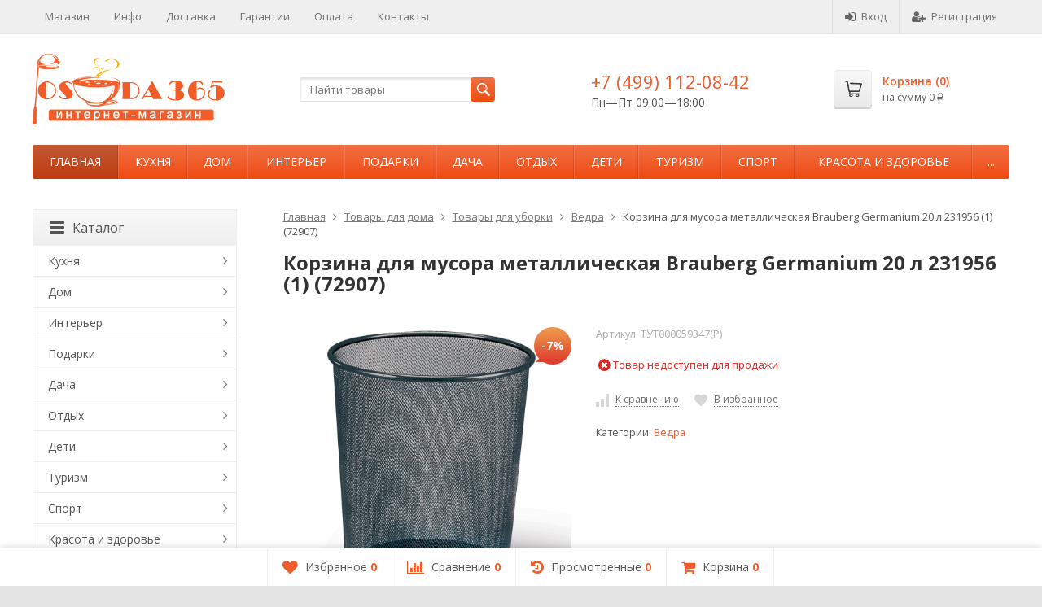

--- FILE ---
content_type: text/html; charset=utf-8
request_url: https://posuda365.ru/product/123133/
body_size: 37009
content:

<!DOCTYPE html>
<html>
<head prefix="og: http://ogp.me/ns# fb: http://ogp.me/ns/fb# product: http://ogp.me/ns/product#">
	<meta http-equiv="Content-Type" content="text/html; charset=utf-8">
	<meta name="viewport" content="width=device-width, initial-scale=1">
	<title>Корзина для мусора металлическая Brauberg Germanium 20 л 231956 (1) (72907) по цене 1 098 руб. в интернет-магазине Posuda365</title>
	<meta name="Keywords" content="Корзина для мусора металлическая Brauberg Germanium 20 л 231956 (1) (72907), Ведра, Ведра">
	<meta name="Description" content="В интернет-магазине Posuda365 вы можете приобрести корзина для мусора металлическая brauberg germanium 20 л 231956 (1) (72907) всего за 1 098 руб.. Доставка по Москве, Спб и России.">
	<link rel="shortcut icon" href="/favicon.ico">
		
	
	<!-- CSS -->
	<link href="/wa-content/font/ruble/arial/fontface.css?v8.15.0.40" rel="stylesheet">
	
	<link href="//maxcdn.bootstrapcdn.com/font-awesome/latest/css/font-awesome.min.css" rel="stylesheet">
	<link href="/wa-data/public/site/themes/supreme/css/bootstrap-custom.css?v1.2.5.40" rel="stylesheet">
	<link href="/wa-data/public/site/themes/supreme/css/site.css?v1.2.5.40" rel="stylesheet">
	

	<!-- wa CSS -->
	
	<!-- /wa CSS -->

	<!--[if lt IE 9]>
		<script src="/wa-data/public/site/themes/supreme/js/respond.min.js?v1.2.5.40"></script>
		<script src="/wa-data/public/site/themes/supreme/js/html5shiv.min.js?v1.2.5.40"></script>
	<![endif]-->

	<script src="/wa-content/js/jquery/jquery-1.11.1.min.js?v2.4.1"></script>
	<script src="/wa-content/js/jquery/jquery-migrate-1.2.1.min.js?v2.4.1"></script>

	<link href="https://fonts.googleapis.com/css?family=Open+Sans:400,600,700&amp;subset=cyrillic" rel="stylesheet">

	

			<script>
		var vars = {"site":{"path":{}}};
	</script>

	<script src="/wa-data/public/site/themes/supreme/js/lib.js?v1.2.5.40"></script>
	<script src="/wa-data/public/site/themes/supreme/js/supreme.js?v1.2.5.40"></script>

	<!-- wa JS -->
	
	<!-- / wa JS -->
	
	<!-- wa headJs -->
	<meta property="og:type" content="website" />
<meta property="og:title" content="Корзина для мусора металлическая Brauberg Germanium 20 л 231956 (1) (72907)" />
<meta property="og:image" content="https://posuda365.ru/wa-data/public/shop/products/33/31/123133/images/286173/286173.750x0.jpg" />
<meta property="og:url" content="https://posuda365.ru/product/123133/" />
<meta property="product:price:amount" content="1098" />
<meta property="product:price:currency" content="RUB" />
<meta name="yandex-verification" content="6957e5806e9e4ae0" />
	<!-- / wa headJs -->

	
	
<link href="/wa-data/public/shop/themes/supreme/css/shop.css?v1.2.5.40" rel="stylesheet">



<script src="/wa-content/js/jquery-plugins/jquery.retina.min.js?v2.4.1"></script>
<script>
$(window).load(function() {
	$('.product-list img, .cart img, .side_gallery img, .side_products img, .more-images img').retina();
});
</script>


<script type="text/javascript" src="/wa-data/public/shop/themes/supreme/js/product.js?v1.2.5.40"></script>

<script src="/wa-apps/shop/js/lazy.load.js?v8.15.0.40"></script>
<script src="/wa-data/public/shop/themes/supreme/js/jquery.countdownTimer.min.js?v=2.4.1"></script>
<script src="/wa-data/public/shop/themes/supreme/js/supreme.shop.js?v1.2.5.40"></script>


<!-- plugin hook: 'frontend_head' -->



			<link href="/wa-data/public/site/themes/supreme/themes/orange2/theme.css?v1.2.5.40" rel="stylesheet">
	

	
						
	
		
	
		
	
        <style>
            #inner_sliders{visibility: hidden;margin-top:15px;margin-bottom: -20px;}
            #inner_sliders.slick-initialized { visibility: visible; }
            #inner_sliders img{width:100%;}
            .zero-index{z-index:0 !important;}
        </style>
    
	
</head>
<body class=" theme-orange2 theme_not_flat bg_tex bg_fixed"  style="background-color:#e4e4e4; background-image: url('/wa-data/public/site/themes/supreme/img/themesettings/custom_bg.jpg');">
<div class="remodal-bg">
<div class="site_wrap">
	<div id="topnav">
		<div class="container-fluid">
			<nav>
									<ul class="menu site_menu hidden-xs">
																																					<li>
										<a href="/">Магазин</a>
									</li>
																																<li>
										<a href="/info/">Инфо</a>
									</li>
																					
																																																																																																									
																																																										<li ><a href="/dostavka/">Доставка</a></li>
																																																																			<li ><a href="/garantii/">Гарантии</a></li>
																																																																			<li ><a href="/oplata/">Оплата</a></li>
																																																																			<li ><a href="/kontakty/">Контакты</a></li>
																																			</ul>
				
				<div class="clearfix visible-sm-block"></div>

									<ul class="menu auth part">
						
																				<li class="h_login"><a href="/login/" rel="nofollow"><i class="fa fa-sign-in"></i>Вход</a></li>
							<li class="h_reg"><a href="/signup/" rel="nofollow"><i class="fa fa-user-plus"></i>Регистрация</a></li>
																		</ul>
				
									<div class="h_search visible-sm-block visible-xs-block">
						<!-- product search -->
						<form method="get" action="/search/" class="search">
							<input class="search-field" type="search" name="query"  placeholder="Найти товары">
							<button class="btn btn-primary" type="submit"><i></i></button>
						</form>
					</div>
							</nav>
			<div class="clear-both"></div>
		</div>
	</div>
	<!-- / #topnav -->

	<header id="header" class="container-fluid">
		<div class="row">
			<div class="col col-md-3 col-xs-6 h_logo">
				<a href="/">
											<img src="/wa-data/public/site/themes/supreme/img/logo.png" alt="Posuda365">
									</a>
			</div>

							<div class="col col-md-3 col-xs-6 h_search hidden-xs hidden-sm">
					<form method="get" action="/search/" class="search">
						<input class="search-field" id="search" type="search" name="query"  placeholder="Найти товары">
						<button class="btn btn-primary" type="submit"><i></i></button>
					</form>
				</div>

									<div class="col col-md-3 col-xs-6 h_contacts">
						<div class="in">
															<div class="phone">+7 (499) 112-08-42</div>
							
																							<p>Пн—Пт 09:00&mdash;18:00</p>
														
						</div>
					</div>
				
				<div class="col col-md-3 col-sm-6 h_cart hidden-xs hidden-sm">
					<div class="in">
																		<a href="/cart/" id="cart" class=" empty" rel="nofollow">
							<i class="icon"></i>
							<div class="cart_summary">
								Корзина (<span class="cart_count">0</span>)
							</div>
							<div class="cart_total_wrap">на сумму <span class="cart_total">0 <span class="ruble">₽</span></span></div>
						</a>
					</div>
				</div>
					</div>
	</header>

	<div class="container-fluid menubars">

				<div class="menubar h_menu1 visible-xs-block">
			<div class="menu_header clearfix">
				<span class="menu_toggle"><i class="fa fa-bars"></i>Меню</span>
			</div>
			<div class="menu_wrapper">
																														
								<ul class="menu"><li class=""><div class="link"><a  href="/">Магазин</a></div></li><li class=""><div class="link"><a  href="/info/">Инфо</a></div></li><li class=""><div class="link"><a data-icon-id="2" href="/dostavka/">Доставка</a></div></li><li class=""><div class="link"><a data-icon-id="3" href="/garantii/">Гарантии</a></div></li><li class=""><div class="link"><a data-icon-id="4" href="/oplata/">Оплата</a></div></li><li class=""><div class="link"><a data-icon-id="5" href="/kontakty/">Контакты</a></div></li></ul>
			</div>
		</div>
		
									

															<div class="menubar h_menu2 menu_color">
				<div class="menu_header visible-xs-block clearfix">
					<span class="menu_toggle"><i class="fa fa-bars"></i>Каталог</span>
				</div>

													<div class="menu_wrapper clearfix">
						<ul class="menu"><li class="active hidden-xs"><div class="link"><a data-icon-id="home" href="/">Главная</a></div></li><li class=" hassub"><div class="link"><span class="sub_toggle"><i class="fa fa-plus"></i><i class="fa fa-minus"></i></span><a data-icon-id="1" href="/category/kukhnya/">Кухня</a></div><div class="submenu sub_one_level"><ul class="level2"><li class=" hassub"><div class="link"><span class="sub_toggle"><i class="fa fa-plus"></i><i class="fa fa-minus"></i></span><a data-icon-id="11" href="/category/posuda-dlya-plity-i-zapekaniya/">Посуда для плиты и запекания</a></div><div class="submenu"><ul class="level3"><li class=""><div class="link"><a href="/category/taziki/">Тазики</a></div></li><li class=""><div class="link"><a href="/category/kazany/">Казаны</a></div></li><li class=""><div class="link"><a href="/category/nabor-posudy/">Набор посуды</a></div></li><li class=""><div class="link"><a href="/category/kastryuli/">Кастрюли</a></div></li><li class=""><div class="link"><a href="/category/skovorody/">Сковороды</a></div></li><li class=""><div class="link"><a href="/category/chayniki/">Чайники</a></div></li><li class=""><div class="link"><a href="/category/kokotnitsy/">Кокотницы</a></div></li><li class=""><div class="link"><a href="/category/kovshi/">Ковши</a></div></li><li class=""><div class="link"><a href="/category/soteyniki/">Сотейники</a></div></li><li class=""><div class="link"><a href="/category/protivni-lotki/">Протвени, лотки</a></div></li><li class=""><div class="link"><a href="/category/molokovarki/">Молоковарки</a></div></li><li class=""><div class="link"><a href="/category/gorshochki/">Горшочки</a></div></li><li class=""><div class="link"><a href="/category/zharovni/">Жаровни</a></div></li><li class=""><div class="link"><a href="/category/protivni/">Противни</a></div></li><li class=""><div class="link"><a href="/category/forma-dlya-prigotovleniya-i-vypechki/">Формы для выпечки и запекания</a></div></li><li class=""><div class="link"><a href="/category/blyuda-dlya-zapekaniya/">Блюда для запекания</a></div></li><li class=""><div class="link"><a href="/category/blyuda-dlya-vypechki/">Блюда для выпечки</a></div></li><li class=""><div class="link"><a href="/category/kryshki/">Крышки</a></div></li></ul></div></li><li class=" hassub"><div class="link"><span class="sub_toggle"><i class="fa fa-plus"></i><i class="fa fa-minus"></i></span><a data-icon-id="12" href="/category/kukhonnye-prinadlezhnosti/">Кухонные принадлежности</a></div><div class="submenu"><ul class="level3"><li class=""><div class="link"><a href="/category/orekhokoly/">Орехоколы</a></div></li><li class=""><div class="link"><a href="/category/venchiki/">Венчики для взбивания</a></div></li><li class=""><div class="link"><a href="/category/voronki/">Воронки</a></div></li><li class=""><div class="link"><a href="/category/tolkushki/">Толкушки</a></div></li><li class=""><div class="link"><a href="/category/dozatory-produktov/">Дозаторы продуктов</a></div></li><li class=""><div class="link"><a href="/category/durshlagi/">Дуршлаги</a></div></li><li class=""><div class="link"><a href="/category/kovriki-dlya-vypechki/">Коврики для выпечки и раскатки теста</a></div></li><li class=""><div class="link"><a href="/category/konditerskie-shpritsy/">Кондитерские шприцы</a></div></li><li class=""><div class="link"><a href="/category/kukhonnye-vesy/">Кухонные весы</a></div></li><li class=""><div class="link"><a href="/category/kukhonnye-lopatki/">Кухонные лопатки</a></div></li><li class=""><div class="link"><a href="/category/lozhki-kukhonnye/">Ложки кухонные</a></div></li><li class=""><div class="link"><a href="/category/melnitsy/">Мельницы</a></div></li><li class=""><div class="link"><a href="/category/molotki-dlya-myasa/">Молотки для мяса</a></div></li><li class=""><div class="link"><a href="/category/nabor-kukhonnykh-prinadlezhnostey/">Наборы кухонных принадлежностей</a></div></li><li class=""><div class="link"><a href="/category/nozhnitsy/">Ножницы</a></div></li><li class=""><div class="link"><a href="/category/ovoshchechistki/">Овощечистки</a></div></li><li class=""><div class="link"><a href="/category/otkryvalki/">Открывалки</a></div></li><li class=""><div class="link"><a href="/category/palochki-dlya-meda/">Палочки для меда</a></div></li><li class=""><div class="link"><a href="/category/podstavki-dlya-lozhki/">Подставка под ложку</a></div></li><li class=""><div class="link"><a href="/category/podstavki-pod-kukhonnye-prinadlezhnosti/">Подставки под кухонные принадлежности</a></div></li><li class=""><div class="link"><a href="/category/polovniki/">Половники</a></div></li><li class=""><div class="link"><a href="/category/prikhvatki/">Прихватки, варежки</a></div></li><li class=""><div class="link"><a href="/category/razdelochnye-doski/">Разделочные доски</a></div></li><li class=""><div class="link"><a href="/category/silikonovye-kistochki/">Силиконовые кисточки для выпечки</a></div></li><li class=""><div class="link"><a href="/category/sita/">Сита</a></div></li><li class=""><div class="link"><a href="/category/skalki/">Скалки</a></div></li><li class=""><div class="link"><a href="/category/stupki/">Ступки</a></div></li><li class=""><div class="link"><a href="/category/terki/">Терки</a></div></li><li class=""><div class="link"><a href="/category/formochki/">Формочки</a></div></li><li class=""><div class="link"><a href="/category/shumovki/">Шумовки</a></div></li><li class=""><div class="link"><a href="/category/shchiptsy/">Щипцы кухонные</a></div></li></ul></div></li><li class=" hassub"><div class="link"><span class="sub_toggle"><i class="fa fa-plus"></i><i class="fa fa-minus"></i></span><a data-icon-id="13" href="/category/posuda-dlya-hraneniya-produktov/">Хранение и консервирование</a></div><div class="submenu"><ul class="level3"><li class=""><div class="link"><a href="/category/yemkosti-dlya-produktov/">Емкости для хранения</a></div></li><li class=""><div class="link"><a href="/category/banki-emkosti/">Банки для продуктов</a></div></li><li class=""><div class="link"><a href="/category/nabory-dlya-spetsiy/">Наборы для специй</a></div></li><li class=""><div class="link"><a href="/category/sakharnitsy/">Сахарницы</a></div></li><li class=""><div class="link"><a href="/category/solonki/">Солонки</a></div></li><li class=""><div class="link"><a href="/category/perechnicy/">Перечницы</a></div></li><li class=""><div class="link"><a href="/category/butylki/">Бутылки</a></div></li><li class=""><div class="link"><a href="/category/khlebnitsy-khlebnye-korziny/">Хлебницы, хлебные корзины</a></div></li><li class=""><div class="link"><a href="/category/pishchevye-konteynery/">Контейнеры для еды</a></div></li><li class=""><div class="link"><a href="/category/korobki-shkatulki/">Коробки, шкатулки</a></div></li><li class=""><div class="link"><a href="/category/shkatulki-dlya-chaya/">Шкатулки для чая</a></div></li><li class=""><div class="link"><a href="/category/maslenki/">Масленки</a></div></li><li class=""><div class="link"><a href="/category/limonnicy/">Лимонницы, блюдца для лимона</a></div></li><li class=""><div class="link"><a href="/category/kryshki/">Крышки</a></div></li></ul></div></li><li class=" hassub"><div class="link"><span class="sub_toggle"><i class="fa fa-plus"></i><i class="fa fa-minus"></i></span><a data-icon-id="14" href="/category/nozhi/">Ножи</a></div><div class="submenu"><ul class="level3"><li class=""><div class="link"><a href="/category/nedorogie-nozhi/">Недорогие ножи</a></div></li><li class=""><div class="link"><a href="/category/nozhi-fissler/">Ножи Fissler</a></div></li><li class=""><div class="link"><a href="/category/nabory-nozhey/">Наборы ножей</a></div></li><li class=""><div class="link"><a href="/category/kukhonnye-nozhi/">Кухонные ножи</a></div></li><li class=""><div class="link"><a href="/category/spetsialnye-nozhi/">Специальные ножи</a></div></li><li class=""><div class="link"><a href="/category/tochilki-dlya-nozhej/">Ножеточки</a></div></li><li class=""><div class="link"><a href="/category/podstavki-pod-nozhi/">Подставки под ножи</a></div></li></ul></div></li><li class=" hassub"><div class="link"><span class="sub_toggle"><i class="fa fa-plus"></i><i class="fa fa-minus"></i></span><a data-icon-id="1148" href="/category/posuda-dlya-chaya/">Посуда для чая</a></div><div class="submenu"><ul class="level3"><li class=""><div class="link"><a href="/category/zavarochnye-chayniki/">Заварочные чайники</a></div></li><li class=""><div class="link"><a href="/category/zavarochnye-kruzhki/">Заварочные кружки</a></div></li><li class=""><div class="link"><a href="/category/sitichki-dlya-chaya/">Ситички для чая</a></div></li><li class=""><div class="link"><a href="/category/podstavki-dlya-chajnogo-paketika/">Подставки для чайного пакетика</a></div></li><li class=""><div class="link"><a href="/category/french-pressy/">Френч-прессы</a></div></li><li class=""><div class="link"><a href="/category/samovary/">Самовары</a></div></li></ul></div></li><li class=" hassub"><div class="link"><span class="sub_toggle"><i class="fa fa-plus"></i><i class="fa fa-minus"></i></span><a data-icon-id="1149" href="/category/posuda-dlya-kofe/">Посуда для кофе</a></div><div class="submenu"><ul class="level3"><li class=""><div class="link"><a href="/category/kofevarki/">Кофеварки</a></div></li><li class=""><div class="link"><a href="/category/kofemolki/">Кофемолки</a></div></li><li class=""><div class="link"><a href="/category/kofeyniki/">Кофейники</a></div></li><li class=""><div class="link"><a href="/category/turki/">Турки</a></div></li><li class=""><div class="link"><a href="/category/french-pressy-dlya-kofe/">Френч прессы для кофе</a></div></li></ul></div></li><li class=" hassub"><div class="link"><span class="sub_toggle"><i class="fa fa-plus"></i><i class="fa fa-minus"></i></span><a data-icon-id="16" href="/category/posuda-dlya-napitkov/">Посуда для напитков</a></div><div class="submenu"><ul class="level3"><li class=""><div class="link"><a href="/category/armudy/">Армуды</a></div></li><li class=""><div class="link"><a href="/category/stakany/">Стаканы</a></div></li><li class=""><div class="link"><a href="/category/kruzhki/">Кружки</a></div></li><li class=""><div class="link"><a href="/category/bokaly/">Бокалы</a></div></li><li class=""><div class="link"><a href="/category/stopki/">Стопки</a></div></li><li class=""><div class="link"><a href="/category/ryumki/">Рюмки</a></div></li><li class=""><div class="link"><a href="/category/kuvshiny/">Кувшины</a></div></li><li class=""><div class="link"><a href="/category/dekantery/">Декантеры</a></div></li><li class=""><div class="link"><a href="/category/shtofy/">Штофы</a></div></li><li class=""><div class="link"><a href="/category/grafiny/">Графины</a></div></li><li class=""><div class="link"><a href="/category/chaynaya-para/">Чайная пара</a></div></li><li class=""><div class="link"><a href="/category/posuda-dlya-vody/">Посуда для воды</a></div></li><li class=""><div class="link"><a href="/category/posuda-dlya-soka/">Посуда для сока</a></div></li><li class=""><div class="link"><a href="/category/fuzhery-dlya-shampanskogo/">Фужеры для шампанского</a></div></li><li class=""><div class="link"><a href="/category/posuda-dlya-vina/">Посуда для вина</a></div></li><li class=""><div class="link"><a href="/category/posuda-dlya-viski/">Посуда для виски</a></div></li><li class=""><div class="link"><a href="/category/posuda-dlya-likera/">Посуда для ликера</a></div></li><li class=""><div class="link"><a href="/category/posuda-dlya-vodki/">Посуда для водки</a></div></li><li class=""><div class="link"><a href="/category/posuda-dlya-konyaka/">Посуда для коньяка</a></div></li><li class=""><div class="link"><a href="/category/posuda-dlya-kokteylya/">Посуда для коктейля</a></div></li><li class=""><div class="link"><a href="/category/posuda-dlya-piva/">Посуда для пива</a></div></li><li class=""><div class="link"><a href="/category/nabory-dlya-bezalkogolnykh-napitkov/">Наборы для безалкогольных напитков</a></div></li><li class=""><div class="link"><a href="/category/nabory-dlya-alkogolnykh-napitkov/">Наборы для алкогольных напитков</a></div></li><li class=""><div class="link"><a href="/category/vederki-dlya-shampanskogo/">Ведерки для шампанского</a></div></li><li class=""><div class="link"><a href="/category/vinnye-akksesuary/">Винные акксесуары</a></div></li></ul></div></li><li class=" hassub"><div class="link"><span class="sub_toggle"><i class="fa fa-plus"></i><i class="fa fa-minus"></i></span><a data-icon-id="17" href="/category/stolovaya-posuda/">Столовая посуда</a></div><div class="submenu"><ul class="level3"><li class=""><div class="link"><a href="/category/konfetnitsy/">Конфетницы</a></div></li><li class=""><div class="link"><a href="/category/fruktovnitsy/">Фруктовницы</a></div></li><li class=""><div class="link"><a href="/category/vazy-dlya-fruktov/">Вазы для фруктов</a></div></li><li class=""><div class="link"><a href="/category/salatniki/">Салатники</a></div></li><li class=""><div class="link"><a href="/category/menazhnitsy/">Менажницы</a></div></li><li class=""><div class="link"><a href="/category/blyuda/">Блюда</a></div></li><li class=""><div class="link"><a href="/category/marmity/">Мармиты</a></div></li><li class=""><div class="link"><a href="/category/tarelki/">Тарелки</a></div></li><li class=""><div class="link"><a href="/category/rozetki/">Розетки</a></div></li><li class=""><div class="link"><a href="/category/sousniki/">Соусники</a></div></li><li class=""><div class="link"><a href="/category/kremanki/">Креманки</a></div></li><li class=""><div class="link"><a href="/category/miski/">Миски</a></div></li><li class=""><div class="link"><a href="/category/molochniki/">Молочники</a></div></li><li class=""><div class="link"><a href="/category/slivochniki/">Сливочники</a></div></li><li class=""><div class="link"><a href="/category/ikornitsy/">Икорницы</a></div></li><li class=""><div class="link"><a href="/category/supovaya-posuda/">Суповая посуда</a></div></li><li class=""><div class="link"><a href="/category/pashotnitsy/">Пашотницы</a></div></li></ul></div></li><li class=" hassub"><div class="link"><span class="sub_toggle"><i class="fa fa-plus"></i><i class="fa fa-minus"></i></span><a data-icon-id="18" href="/category/nabory-posudy/">Наборы посуды</a></div><div class="submenu"><ul class="level3"><li class=""><div class="link"><a href="/category/chaynye-servizy/">Чайные сервизы</a></div></li><li class=""><div class="link"><a href="/category/chaynye-nabory/">Чайные наборы</a></div></li><li class=""><div class="link"><a href="/category/kofeynye-nabory/">Кофейные наборы</a></div></li><li class=""><div class="link"><a href="/category/kofeynye-servizy/">Кофейные сервизы</a></div></li><li class=""><div class="link"><a href="/category/nabory-tarelok/">Наборы тарелок</a></div></li><li class=""><div class="link"><a href="/category/nabory-dlya-varenya/">Наборы для варенья</a></div></li><li class=""><div class="link"><a href="/category/stolovo-chaynye-servizy/">Столово-чайные сервизы</a></div></li><li class=""><div class="link"><a href="/category/stolovye-servizy/">Столовые сервизы</a></div></li><li class=""><div class="link"><a href="/category/obedennye-servizy/">Обеденные сервизы</a></div></li><li class=""><div class="link"><a href="/category/nabor-posudy-dlya-zakuski/">Набор посуды для закуски</a></div></li><li class=""><div class="link"><a href="/category/nabor-dlya-fondyu/">Наборы для фондю</a></div></li><li class=""><div class="link"><a href="/category/nabory-dlya-yaponskoy-kukhni/">Наборы для японской кухни</a></div></li><li class=""><div class="link"><a href="/category/nabor-dlya-syra/">Наборы для сыра</a></div></li></ul></div></li><li class=" hassub"><div class="link"><span class="sub_toggle"><i class="fa fa-plus"></i><i class="fa fa-minus"></i></span><a data-icon-id="19" href="/category/stolovye-pribory/">Столовые приборы</a></div><div class="submenu"><ul class="level3"><li class=""><div class="link"><a href="/category/vilki/">Вилки</a></div></li><li class=""><div class="link"><a href="/category/lozhki/">Ложки</a></div></li><li class=""><div class="link"><a href="/category/nabory-stolovykh-priborov/">Наборы столовых приборов</a></div></li></ul></div></li><li class=" hassub"><div class="link"><span class="sub_toggle"><i class="fa fa-plus"></i><i class="fa fa-minus"></i></span><a data-icon-id="2825" href="/category/kukhonnaya-tekhnika/">Кухонная техника</a></div><div class="submenu"><ul class="level3"><li class=""><div class="link"><a href="/category/kofevarki-elektricheskie/">Кофеварки электрические</a></div></li><li class=""><div class="link"><a href="/category/blendery/">Блендеры</a></div></li><li class=""><div class="link"><a href="/category/chayniki-elektricheskie/">Чайники электрические</a></div></li></ul></div></li><li class=" hassub"><div class="link"><span class="sub_toggle"><i class="fa fa-plus"></i><i class="fa fa-minus"></i></span><a data-icon-id="20" href="/category/akssesuary-dlya-dekorirovaniya/">Аксессуары для декорирования</a></div><div class="submenu"><ul class="level3"><li class=""><div class="link"><a href="/category/skaterti/">Скатерти</a></div></li><li class=""><div class="link"><a href="/category/dorozhki/">Дорожки на стол</a></div></li><li class=""><div class="link"><a href="/category/podstavki-pod-goryachee/">Подставки под горячее</a></div></li><li class=""><div class="link"><a href="/category/podnosy/">Подносы</a></div></li><li class=""><div class="link"><a href="/category/salfetnitsy/">Салфетницы</a></div></li><li class=""><div class="link"><a href="/category/salfetki/">Салфетки</a></div></li><li class=""><div class="link"><a href="/category/podstavki-dlya-zubochistok/">Подставки для зубочисток</a></div></li><li class=""><div class="link"><a href="/category/paskhalnyy-dekor/">Пасхальный декор</a></div></li><li class=""><div class="link"><a href="/category/fartuki-peredniki/">Фартуки, передники</a></div></li></ul></div></li></ul></div></li><li class=" hassub"><div class="link"><span class="sub_toggle"><i class="fa fa-plus"></i><i class="fa fa-minus"></i></span><a data-icon-id="4" href="/category/dom-i-byt/">Дом</a></div><div class="submenu sub_one_level"><ul class="level2"><li class=" hassub"><div class="link"><span class="sub_toggle"><i class="fa fa-plus"></i><i class="fa fa-minus"></i></span><a data-icon-id="3068" href="/category/tovary-dlya-okon/">Товары для окон</a></div><div class="submenu"><ul class="level3"><li class=""><div class="link"><a href="/category/portery/">Портьеры</a></div></li><li class=""><div class="link"><a href="/category/tyuli/">Тюли</a></div></li><li class=""><div class="link"><a href="/category/shtory/">Шторы</a></div></li></ul></div></li><li class=" hassub"><div class="link"><span class="sub_toggle"><i class="fa fa-plus"></i><i class="fa fa-minus"></i></span><a data-icon-id="125" href="/category/tekstilnye-izdeliya/">Текстильные изделия</a></div><div class="submenu"><ul class="level3"><li class=""><div class="link"><a href="/category/tekstil-mebelnyy/">Текстиль мебельный</a></div></li><li class=""><div class="link"><a href="/category/pododeyalniki/">Пододеяльники</a></div></li><li class=""><div class="link"><a href="/category/odeyala/">Одеяла</a></div></li><li class=""><div class="link"><a href="/category/navolochki/">Наволочки</a></div></li><li class=""><div class="link"><a href="/category/postelnoe-bele/">Постельное белье</a></div></li><li class=""><div class="link"><a href="/category/prostyni/">Простыни</a></div></li><li class=""><div class="link"><a href="/category/pokryvala/">Покрывала</a></div></li><li class=""><div class="link"><a href="/category/podushki/">Подушки</a></div></li><li class=""><div class="link"><a href="/category/podushki-dekorativnye/">Подушки декоративные</a></div></li><li class=""><div class="link"><a href="/category/sidushki/">Сидушки</a></div></li><li class=""><div class="link"><a href="/category/polotentsa/">Полотенца</a></div></li><li class=""><div class="link"><a href="/category/khalaty/">Халаты</a></div></li><li class=""><div class="link"><a href="/category/kovriki/">Коврики</a></div></li><li class=""><div class="link"><a href="/category/shkury-kovry/">Шкуры, ковры</a></div></li></ul></div></li><li class=" hassub"><div class="link"><span class="sub_toggle"><i class="fa fa-plus"></i><i class="fa fa-minus"></i></span><a data-icon-id="126" href="/category/mebel/">Мебель</a></div><div class="submenu"><ul class="level3"><li class=""><div class="link"><a href="/category/stellazhi-metallicheskie/">Стеллажи металлические</a></div></li><li class=""><div class="link"><a href="/category/seyfy-ofisnye/">Сейфы офисные</a></div></li><li class=""><div class="link"><a href="/category/matrasy/">Матрасы</a></div></li><li class=""><div class="link"><a href="/category/banketki/">Банкетки</a></div></li><li class=""><div class="link"><a href="/category/divany/">Диваны</a></div></li><li class=""><div class="link"><a href="/category/komody/">Комоды</a></div></li><li class=""><div class="link"><a href="/category/konsoli/">Консоли</a></div></li><li class=""><div class="link"><a href="/category/kresla/">Кресла</a></div></li><li class=""><div class="link"><a href="/category/krovati/">Кровати</a></div></li><li class=""><div class="link"><a href="/category/prinadlezhnosti-dlya-mebeli/">Принадлежности для мебели</a></div></li><li class=""><div class="link"><a href="/category/polki/">Полки</a></div></li><li class=""><div class="link"><a href="/category/pufy/">Пуфы</a></div></li><li class=""><div class="link"><a href="/category/stellazhi/">Стеллажи</a></div></li><li class=""><div class="link"><a href="/category/stoly/">Столы</a></div></li><li class=""><div class="link"><a href="/category/stulya/">Стулья</a></div></li><li class=""><div class="link"><a href="/category/tumby/">Тумбы</a></div></li><li class=""><div class="link"><a href="/category/shkafy/">Шкафы</a></div></li><li class=""><div class="link"><a href="/category/etazherki/">Этажерки</a></div></li></ul></div></li><li class=" hassub"><div class="link"><span class="sub_toggle"><i class="fa fa-plus"></i><i class="fa fa-minus"></i></span><a data-icon-id="127" href="/category/vannaya-tualet/">Товары для ванной, туалета</a></div><div class="submenu"><ul class="level3"><li class=""><div class="link"><a href="/category/dispensery-dlya-tualetnoy-bumagi/">Диспенсеры для туалетной бумаги</a></div></li><li class=""><div class="link"><a href="/category/dispensery-dlya-bumazhnykh-polotenets/">Диспенсеры для бумажных полотенец</a></div></li><li class=""><div class="link"><a href="/category/polotentsa-bumazhnye/">Полотенца бумажные</a></div></li><li class=""><div class="link"><a href="/category/derzhateli-dlya-zubnykh-shchetok/">Держатели для зубных щеток</a></div></li><li class=""><div class="link"><a href="/category/dozatory/">Дозаторы</a></div></li><li class=""><div class="link"><a href="/category/vesy/">Весы напольные</a></div></li><li class=""><div class="link"><a href="/category/metallicheskoe-mylo/">Металлические мыла</a></div></li></ul></div></li><li class=" hassub"><div class="link"><span class="sub_toggle"><i class="fa fa-plus"></i><i class="fa fa-minus"></i></span><a data-icon-id="128" href="/category/uborka/">Уборка</a></div><div class="submenu"><ul class="level3"><li class=""><div class="link"><a href="/category/antiseptiki-dlya-ruk/">Антисептики для рук</a></div></li><li class=""><div class="link"><a href="/category/vedra/">Ведра</a></div></li><li class=""><div class="link"><a href="/category/sushilka-dlya-posudy/">Сушилка для посуды</a></div></li><li class=""><div class="link"><a href="/category/podstavka-pod-gubku/">Подставки для губки</a></div></li></ul></div></li><li class=" hassub"><div class="link"><span class="sub_toggle"><i class="fa fa-plus"></i><i class="fa fa-minus"></i></span><a data-icon-id="129" href="/category/khranenie/">Хранение</a></div><div class="submenu"><ul class="level3"><li class=""><div class="link"><a href="/category/sushilki-dlya-belya/">Сушилки для белья</a></div></li><li class=""><div class="link"><a href="/category/zazhimy-dlya-paketov/">Зажимы для пакетов</a></div></li><li class=""><div class="link"><a href="/category/veshalki/">Вешалки</a></div></li><li class=""><div class="link"><a href="/category/kryuchki-kryuki/">Крючки, вешалки настенные</a></div></li><li class=""><div class="link"><a href="/category/podstavki-pod-bumazhnye-polotentsa/">Подставки для бумажных полотенец</a></div></li></ul></div></li><li class=" hassub"><div class="link"><span class="sub_toggle"><i class="fa fa-plus"></i><i class="fa fa-minus"></i></span><a data-icon-id="130" href="/category/osveshchenie/">Освещение</a></div><div class="submenu"><ul class="level3"><li class=""><div class="link"><a href="/category/nastennye-svetilniki/">Настенные светильники</a></div></li><li class=""><div class="link"><a href="/category/lyustry/">Люстры</a></div></li><li class=""><div class="link"><a href="/category/nastolnye-lampy/">Настольные лампы</a></div></li><li class=""><div class="link"><a href="/category/torshery/">Торшеры</a></div></li></ul></div></li><li class=" hassub"><div class="link"><span class="sub_toggle"><i class="fa fa-plus"></i><i class="fa fa-minus"></i></span><a data-icon-id="131" href="/category/prikhozhaya/">Прихожая</a></div><div class="submenu"><ul class="level3"><li class=""><div class="link"><a href="/category/kovriki-dlya-pola/">Коврик в прихожую</a></div></li><li class=""><div class="link"><a href="/category/lozhki-dlya-obuvi/">Ложки для обуви</a></div></li><li class=""><div class="link"><a href="/category/klyuchnitsy/">Ключницы</a></div></li></ul></div></li><li class=" hassub"><div class="link"><span class="sub_toggle"><i class="fa fa-plus"></i><i class="fa fa-minus"></i></span><a data-icon-id="2847" href="/category/bytovaya-tekhnika/">Бытовая техника</a></div><div class="submenu"><ul class="level3"><li class=""><div class="link"><a href="/category/klaviatura/">Клавиатура</a></div></li><li class=""><div class="link"><a href="/category/myshki-kompyuternye/">Мышки компьютерные</a></div></li><li class=""><div class="link"><a href="/category/batareyki/">Батарейки</a></div></li></ul></div></li><li class=" hassub"><div class="link"><span class="sub_toggle"><i class="fa fa-plus"></i><i class="fa fa-minus"></i></span><a data-icon-id="132" href="/category/bytovaya-khimiya/">Бытовая химия</a></div><div class="submenu"><ul class="level3"><li class=""><div class="link"><a href="/category/stiralnye-poroshki/">Стиральные порошки</a></div></li><li class=""><div class="link"><a href="/category/sredstva-dlya-basseyna/">Средства для бассейна</a></div></li><li class=""><div class="link"><a href="/category/sredstva-dlya-stirki/">Средства для стирки</a></div></li><li class=""><div class="link"><a href="/category/chistyashchie-sredstva/">Чистящие средства</a></div></li></ul></div></li><li class=" hassub"><div class="link"><span class="sub_toggle"><i class="fa fa-plus"></i><i class="fa fa-minus"></i></span><a data-icon-id="1090" href="/category/remon/">Ремонт и отделка</a></div><div class="submenu"><ul class="level3"><li class=""><div class="link"><a href="/category/nozhnitsy-dlya-doma/">Ножницы для дома</a></div></li></ul></div></li></ul></div></li><li class=" hassub"><div class="link"><span class="sub_toggle"><i class="fa fa-plus"></i><i class="fa fa-minus"></i></span><a data-icon-id="7" href="/category/interer-i-dekor/">Интерьер</a></div><div class="submenu sub_one_level"><ul class="level2"><li class=" hassub"><div class="link"><span class="sub_toggle"><i class="fa fa-plus"></i><i class="fa fa-minus"></i></span><a data-icon-id="237" href="/category/nastennyj-dekor/">Настенный декор</a></div><div class="submenu"><ul class="level3"><li class=""><div class="link"><a href="/category/kartiny/">Картины</a></div></li><li class=""><div class="link"><a href="/category/panno/">Панно</a></div></li><li class=""><div class="link"><a href="/category/reproduktsii-kartin/">Репродукции картин</a></div></li><li class=""><div class="link"><a href="/category/postery/">Постеры</a></div></li><li class=""><div class="link"><a href="/category/gobeleny/">Гобелены</a></div></li></ul></div></li><li class=" hassub"><div class="link"><span class="sub_toggle"><i class="fa fa-plus"></i><i class="fa fa-minus"></i></span><a data-icon-id="236" href="/category/dekorativnoe-osveshchenie/">Декоративное освещение</a></div><div class="submenu"><ul class="level3"><li class=""><div class="link"><a href="/category/svechi/">Свечи</a></div></li><li class=""><div class="link"><a href="/category/podsvechniki/">Подсвечники</a></div></li></ul></div></li><li class=" hassub"><div class="link"><span class="sub_toggle"><i class="fa fa-plus"></i><i class="fa fa-minus"></i></span><a data-icon-id="234" href="/category/ramki-dlya-fotografiy/">Рамки для фотографий</a></div><div class="submenu"><ul class="level3"><li class=""><div class="link"><a href="/category/fotoramki-nastolnye/">Фоторамки настольные</a></div></li><li class=""><div class="link"><a href="/category/derevyannye-fotoramki/">Деревянные фоторамки</a></div></li><li class=""><div class="link"><a href="/category/fotoramki-odinochnye/">Фоторамка одиночная</a></div></li><li class=""><div class="link"><a href="/category/fotoramki-belye/">Фоторамки белые</a></div></li><li class=""><div class="link"><a href="/category/fotoalbomy/">Фотоальбомы</a></div></li></ul></div></li><li class=" hassub"><div class="link"><span class="sub_toggle"><i class="fa fa-plus"></i><i class="fa fa-minus"></i></span><a data-icon-id="231" href="/category/chasy/">Часы</a></div><div class="submenu"><ul class="level3"><li class=""><div class="link"><a href="/category/chasy-pesochnye/">Часы песочные</a></div></li><li class=""><div class="link"><a href="/category/chasy-nastolnye/">Часы настольные</a></div></li><li class=""><div class="link"><a href="/category/chasy-nastennye/">Часы настенные</a></div></li><li class=""><div class="link"><a href="/category/chasy-ot-swarovski/">Часы от Swarovski</a></div></li></ul></div></li><li class=" hassub"><div class="link"><span class="sub_toggle"><i class="fa fa-plus"></i><i class="fa fa-minus"></i></span><a data-icon-id="235" href="/category/blagovoniya/">Благовония</a></div><div class="submenu"><ul class="level3"><li class=""><div class="link"><a href="/category/aromaticheskie-diffuzory/">Ароматические диффузоры</a></div></li><li class=""><div class="link"><a href="/category/aroma-sprei/">Арома-спреи</a></div></li><li class=""><div class="link"><a href="/category/aroma-svechi/">Арома-свечи</a></div></li></ul></div></li><li class=" hassub"><div class="link"><span class="sub_toggle"><i class="fa fa-plus"></i><i class="fa fa-minus"></i></span><a data-icon-id="230" href="/category/rastitelnyy-dekor/">Искусственные цветы для декора</a></div><div class="submenu"><ul class="level3"><li class=""><div class="link"><a href="/category/iskusstvennye-vetki/">Искусственные ветки</a></div></li><li class=""><div class="link"><a href="/category/iskusstvennye-cvety/">Искусственные цветы</a></div></li><li class=""><div class="link"><a href="/category/iskusstvennye-bukety/">Искусственные букеты</a></div></li><li class=""><div class="link"><a href="/category/kompozicii-iz-iskusstvennyh-cvetov/">Композиции из искусственных цветов</a></div></li><li class=""><div class="link"><a href="/category/dekorativnye-rasteniya/">Декоративные растения</a></div></li><li class=""><div class="link"><a href="/category/figurki-rasteniy/">Фигурки растений</a></div></li><li class=""><div class="link"><a href="/category/dekorativnye-frukty-ovoshchi/">Муляжи фруктов, овощей</a></div></li></ul></div></li><li class=" hassub"><div class="link"><span class="sub_toggle"><i class="fa fa-plus"></i><i class="fa fa-minus"></i></span><a data-icon-id="229" href="/category/vazy-kashpo/">Вазы, Кашпо</a></div><div class="submenu"><ul class="level3"><li class=""><div class="link"><a href="/category/vazy-s-kryshkoy/">Вазы с крышкой</a></div></li><li class=""><div class="link"><a href="/category/vazy-dlya-tsvetov/">Вазы для цветов</a></div></li><li class=""><div class="link"><a href="/category/vazy-dekorativnye/">Вазы декоративные</a></div></li><li class=""><div class="link"><a href="/category/vazy-originalnye/">Вазы оригинальные</a></div></li><li class=""><div class="link"><a href="/category/vazy-krasivye_1/">Вазы красивые</a></div></li><li class=""><div class="link"><a href="/category/vazy-bogemiya/">Вазы богемия</a></div></li><li class=""><div class="link"><a href="/category/vazy-prostye/">Вазы простые</a></div></li><li class=""><div class="link"><a href="/category/vazy-dlinnye/">Вазы длинные</a></div></li><li class=""><div class="link"><a href="/category/vazy-bokaly/">Вазы-бокалы</a></div></li><li class=""><div class="link"><a href="/category/vazy-na-nozhke/">Вазы на ножке</a></div></li><li class=""><div class="link"><a href="/category/figurnye-vazy/">Фигурные вазы</a></div></li><li class=""><div class="link"><a href="/category/vazy-prozrachnye/">Вазы прозрачные</a></div></li><li class=""><div class="link"><a href="/category/vazy-chernye/">Вазы черные</a></div></li><li class=""><div class="link"><a href="/category/vazy-belye/">Вазы белые</a></div></li><li class=""><div class="link"><a href="/category/vazy-krasnye/">Вазы красные</a></div></li><li class=""><div class="link"><a href="/category/vazy-keramicheskie/">Вазы керамические</a></div></li><li class=""><div class="link"><a href="/category/vazy-khrustalnye/">Вазы хрустальные</a></div></li><li class=""><div class="link"><a href="/category/vazy-steklyannye/">Вазы стеклянные</a></div></li><li class=""><div class="link"><a href="/category/vazy-italyanskie/">Вазы итальянские</a></div></li><li class=""><div class="link"><a href="/category/vazy-napolnye/">Вазы напольные</a></div></li><li class=""><div class="link"><a href="/category/vazy-reznye/">Вазы резные</a></div></li><li class=""><div class="link"><a href="/category/kashpo/">Кашпо</a></div></li></ul></div></li><li class=" hassub"><div class="link"><span class="sub_toggle"><i class="fa fa-plus"></i><i class="fa fa-minus"></i></span><a data-icon-id="233" href="/category/shkatulki/">Шкатулки</a></div><div class="submenu"><ul class="level3"><li class=""><div class="link"><a href="/category/shkatulki-farforovye/">Шкатулки фарфоровые</a></div></li><li class=""><div class="link"><a href="/category/shkatulki-steklyannye/">Шкатулки стеклянные</a></div></li><li class=""><div class="link"><a href="/category/shkatulki-iz-dereva/">Шкатулки из дерева</a></div></li><li class=""><div class="link"><a href="/category/shkatulki-zerkalnye/">Шкатулки зеркальные</a></div></li><li class=""><div class="link"><a href="/category/shkatulki-dekorativnye/">Шкатулки декоративные</a></div></li><li class=""><div class="link"><a href="/category/shkatulki-figurki/">Шкатулки фигурки</a></div></li><li class=""><div class="link"><a href="/category/shkatulki-knigi/">Шкатулки книги</a></div></li><li class=""><div class="link"><a href="/category/shkatulki-dlya-ukrasheniy/">Шкатулки для украшений</a></div></li></ul></div></li><li class=" hassub"><div class="link"><span class="sub_toggle"><i class="fa fa-plus"></i><i class="fa fa-minus"></i></span><a data-icon-id="232" href="/category/zerkala/">Зеркала</a></div><div class="submenu"><ul class="level3"><li class=""><div class="link"><a href="/category/zerkala-dlya-makiyazha/">Зеркала для макияжа</a></div></li><li class=""><div class="link"><a href="/category/zerkala-nastolnye/">Зеркала настольные</a></div></li><li class=""><div class="link"><a href="/category/zerkala-napolnye/">Зеркала напольные</a></div></li><li class=""><div class="link"><a href="/category/zerkala-nastennye/">Зеркала настенные</a></div></li><li class=""><div class="link"><a href="/category/zerkala-pryamougolnye/">Зеркала прямоугольные</a></div></li><li class=""><div class="link"><a href="/category/zerkala-kruglye/">Зеркала круглые</a></div></li><li class=""><div class="link"><a href="/category/zerkala-dekorativnye/">Зеркала декоративные</a></div></li><li class=""><div class="link"><a href="/category/zerkala-sovremennye/">Зеркала современные</a></div></li></ul></div></li><li class=" hassub"><div class="link"><span class="sub_toggle"><i class="fa fa-plus"></i><i class="fa fa-minus"></i></span><a data-icon-id="228" href="/category/elementy-dekora/">Элементы декора</a></div><div class="submenu"><ul class="level3"><li class=""><div class="link"><a href="/category/globusy/">Глобусы</a></div></li><li class=""><div class="link"><a href="/category/tarelki-dekorativnye/">Тарелки декоративные</a></div></li><li class=""><div class="link"><a href="/category/chashi-dekorativnye/">Чаши декоративные</a></div></li></ul></div></li><li class=" hassub"><div class="link"><span class="sub_toggle"><i class="fa fa-plus"></i><i class="fa fa-minus"></i></span><a data-icon-id="227" href="/category/podstavki/">Подставки</a></div><div class="submenu"><ul class="level3"><li class=""><div class="link"><a href="/category/podstavki-dlya-tarelok/">Подставки для тарелок</a></div></li><li class=""><div class="link"><a href="/category/stoyki-dlya-tsvetov/">Стойки для цветов</a></div></li><li class=""><div class="link"><a href="/category/podstavki-dlya-knig/">Подставки для книг</a></div></li><li class=""><div class="link"><a href="/category/interernye-podstavki/">Интерьерные подставки</a></div></li><li class=""><div class="link"><a href="/category/podstavki-dlya-zontov/">Подставки для зонтов</a></div></li><li class=""><div class="link"><a href="/category/korziny-dekorativnye/">Корзины декоративные</a></div></li></ul></div></li><li class=""><div class="link"><a data-icon-id="226" href="/category/kaminy/">Камины</a></div></li><li class=" hassub"><div class="link"><span class="sub_toggle"><i class="fa fa-plus"></i><i class="fa fa-minus"></i></span><a data-icon-id="225" href="/category/religioznye-suveniry/">Религия</a></div><div class="submenu"><ul class="level3"><li class=""><div class="link"><a href="/category/suvenirnaya-posuda/">Сувенирная посуда</a></div></li><li class=""><div class="link"><a href="/category/musulmanskie-kartiny/">Мусульманские картины</a></div></li><li class=""><div class="link"><a href="/category/ikony/">Иконы</a></div></li><li class=""><div class="link"><a href="/category/paskhalnye-yajca/">Пасхальные яйца</a></div></li></ul></div></li></ul></div></li><li class=" hassub"><div class="link"><span class="sub_toggle"><i class="fa fa-plus"></i><i class="fa fa-minus"></i></span><a data-icon-id="10" href="/category/podarki/">Подарки</a></div><div class="submenu sub_one_level"><ul class="level2"><li class=" hassub"><div class="link"><span class="sub_toggle"><i class="fa fa-plus"></i><i class="fa fa-minus"></i></span><a data-icon-id="717" href="/category/figurki/">Фигурки, статуэтки</a></div><div class="submenu"><ul class="level3"><li class=""><div class="link"><a href="/category/figurki-lyudey/">Фигурки людей</a></div></li><li class=""><div class="link"><a href="/category/figurki-fey/">Фигурки фей</a></div></li><li class=""><div class="link"><a href="/category/figurki-pavlinov/">Фигурки павлинов</a></div></li><li class=""><div class="link"><a href="/category/figurki-gusey/">Фигурки гусей</a></div></li><li class=""><div class="link"><a href="/category/figurki-klounov/">Фигурки клоунов</a></div></li><li class=""><div class="link"><a href="/category/figurki-popugaev/">Фигурки попугаев</a></div></li><li class=""><div class="link"><a href="/category/figurki-ptits/">Фигурки птиц</a></div></li><li class=""><div class="link"><a href="/category/figurki-s-podsvetkoy/">Фигурки с подсветкой</a></div></li><li class=""><div class="link"><a href="/category/figurki-angelov/">Фигурки ангелов</a></div></li><li class=""><div class="link"><a href="/category/figurki-babochek/">Фигурки бабочек</a></div></li><li class=""><div class="link"><a href="/category/figurki-bogov/">Фигурки богов</a></div></li><li class=""><div class="link"><a href="/category/figurki-bykov/">Фигурки быков</a></div></li><li class=""><div class="link"><a href="/category/figurki-devushek/">Фигурки девушек</a></div></li><li class=""><div class="link"><a href="/category/figurki-ezhey/">Фигурки ежей</a></div></li><li class=""><div class="link"><a href="/category/figurki-zhenshchin/">Фигурки женщин</a></div></li><li class=""><div class="link"><a href="/category/figurki-sobak/">Фигурки собак</a></div></li><li class=""><div class="link"><a href="/category/figurki-koshek/">Фигурки кошек</a></div></li><li class=""><div class="link"><a href="/category/figurki-lyagushek/">Фигурки лягушек</a></div></li><li class=""><div class="link"><a href="/category/figurki-drakonov/">Фигурки драконов</a></div></li><li class=""><div class="link"><a href="/category/figurki-cherepakh/">Фигурки черепах</a></div></li><li class=""><div class="link"><a href="/category/figurki-medvedey/">Фигурки медведей</a></div></li><li class=""><div class="link"><a href="/category/figurki-tigrov_1/">Фигурки тигров</a></div></li><li class=""><div class="link"><a href="/category/figurki-slonov/">Фигурки слонов</a></div></li><li class=""><div class="link"><a href="/category/figurki-loshadey/">Фигурки лошадей</a></div></li><li class=""><div class="link"><a href="/category/figurki-lvov/">Фигурки львов</a></div></li><li class=""><div class="link"><a href="/category/figurki-krolikov/">Фигурки кроликов</a></div></li><li class=""><div class="link"><a href="/category/figurki-snegovikov/">Фигурки снеговиков</a></div></li><li class=""><div class="link"><a href="/category/figurki-zhirafov/">Фигурки жирафов</a></div></li><li class=""><div class="link"><a href="/category/figurki-oleney/">Фигурки оленей</a></div></li><li class=""><div class="link"><a href="/category/figurki-zmey/">Фигурки змей</a></div></li><li class=""><div class="link"><a href="/category/figurki-karet/">Фигурки карет</a></div></li><li class=""><div class="link"><a href="/category/figurki-sov/">Фигурки сов</a></div></li><li class=""><div class="link"><a href="/category/figurki-petukhov/">Фигурки петухов</a></div></li><li class=""><div class="link"><a href="/category/statuehtki-vozlyublennyh/">Статуэтки возлюбленных</a></div></li><li class=""><div class="link"><a href="/category/statuetki-professiy/">Статуэтки профессий</a></div></li></ul></div></li><li class=" hassub"><div class="link"><span class="sub_toggle"><i class="fa fa-plus"></i><i class="fa fa-minus"></i></span><a data-icon-id="716" href="/category/suveniry/">Сувениры</a></div><div class="submenu"><ul class="level3"><li class=""><div class="link"><a href="/category/magnitiki/">Магнитики</a></div></li><li class=""><div class="link"><a href="/category/kopilki/">Копилки</a></div></li><li class=""><div class="link"><a href="/category/oberegi/">Обереги</a></div></li><li class=""><div class="link"><a href="/category/suveniry-svarovski/">Сувениры Сваровски</a></div></li></ul></div></li><li class=" hassub"><div class="link"><span class="sub_toggle"><i class="fa fa-plus"></i><i class="fa fa-minus"></i></span><a data-icon-id="715" href="/category/prikolnye-podarki/">Прикольные подарки</a></div><div class="submenu"><ul class="level3"><li class=""><div class="link"><a href="/category/flyazhki/">Фляжки</a></div></li><li class=""><div class="link"><a href="/category/medali/">Медали</a></div></li></ul></div></li><li class=" hassub"><div class="link"><span class="sub_toggle"><i class="fa fa-plus"></i><i class="fa fa-minus"></i></span><a data-icon-id="713" href="/category/podarki-po-sluchayu/">Подарки по случаю</a></div><div class="submenu"><ul class="level3"><li class=""><div class="link"><a href="/category/znaki-zodiaka/">Знаки зодиака</a></div></li><li class=""><div class="link"><a href="/category/novyy-godrozhdestvo/">Новый год/Рождество</a></div></li><li class=""><div class="link"><a href="/category/posuda-dlya-maslenicy/">Посуда для масленицы</a></div></li><li class=""><div class="link"><a href="/category/podarki-na-14-fevralya/">14 февраля</a></div></li><li class=""><div class="link"><a href="/category/podarki-na-23-fevralya/">23 февраля</a></div></li><li class=""><div class="link"><a href="/category/podarki-na-8-marta/">Подарки на 8 марта</a></div></li><li class=""><div class="link"><a href="/category/podarki-dlya-paskhi/">Подарки на Пасху</a></div></li><li class=""><div class="link"><a href="/category/podarki-na-den-kosmonavtiki/">Подарки на день космонавтики</a></div></li><li class=""><div class="link"><a href="/category/podarki-na-9-maya/">9 мая</a></div></li><li class=""><div class="link"><a href="/category/podarki-k-1-sentyabrya/">Подарки к 1 сентября</a></div></li><li class=""><div class="link"><a href="/category/podarki-po-professiyam/">Подарки по профессиям</a></div></li><li class=""><div class="link"><a href="/category/svadebnye-podarki/">Свадебные подарки</a></div></li></ul></div></li><li class=" hassub"><div class="link"><span class="sub_toggle"><i class="fa fa-plus"></i><i class="fa fa-minus"></i></span><a data-icon-id="712" href="/category/podarochnye-aksessuary/">Подарочные аксессуары</a></div><div class="submenu"><ul class="level3"><li class=""><div class="link"><a href="/category/vozdushnye-shariki/">Воздушные шарики</a></div></li><li class=""><div class="link"><a href="/category/meshochki-podarochnye/">Мешочки подарочные</a></div></li><li class=""><div class="link"><a href="/category/podarochnye-pakety/">Подарочные пакеты</a></div></li></ul></div></li><li class=" hassub"><div class="link"><span class="sub_toggle"><i class="fa fa-plus"></i><i class="fa fa-minus"></i></span><a data-icon-id="824" href="/category/novogodnie-tovary/">Новогодние товары</a></div><div class="submenu"><ul class="level3"><li class=""><div class="link"><a href="/category/simvoly-goda-2026-loshadi/">Символы года 2026 лошади</a></div></li><li class=""><div class="link"><a href="/category/simvoly-goda-2025-zmeya/">Символы года 2025 (змея)</a></div></li><li class=""><div class="link"><a href="/category/simvoly-goda-2024-drakona/">Символы года 2024 (дракона)</a></div></li><li class=""><div class="link"><a href="/category/simvoly-goda-2023-krolika/">Символы года 2023 (кролика)</a></div></li><li class=""><div class="link"><a href="/category/simvoly-goda-2022-tigry/">Символы года 2022 (Тигры)</a></div></li><li class=""><div class="link"><a href="/category/simvoly-goda-2021/">Символы года 2021</a></div></li><li class=""><div class="link"><a href="/category/novogodnie-skidki/">Новогодние скидки</a></div></li><li class=""><div class="link"><a href="/category/novogodnie-kartiny/">Картины новогодние</a></div></li><li class=""><div class="link"><a href="/category/novogodnie-suveniry/">Новогодние сувениры</a></div></li><li class=""><div class="link"><a href="/category/novogodnie-svechi/">Новогодние свечи</a></div></li><li class=""><div class="link"><a href="/category/novogodnyaya-posuda/">Новогодняя посуда</a></div></li><li class=""><div class="link"><a href="/category/yelki-bolshie/">Елки большие</a></div></li><li class=""><div class="link"><a href="/category/yelochnye-ukrasheniya/">Елочные украшения</a></div></li><li class=""><div class="link"><a href="/category/rozhdestvenskie-venki/">Рождественские венки</a></div></li><li class=""><div class="link"><a href="/category/statuetki-deda-moroza/">Статуэтки деда-мороза</a></div></li><li class=""><div class="link"><a href="/category/svetyashchiesya-statuetki/">Светящиеся статуэтки</a></div></li><li class=""><div class="link"><a href="/category/simvol-2019-goda/">Символ 2019 года</a></div></li><li class=""><div class="link"><a href="/category/simvol-2018-goda/">Символ 2018 года</a></div></li></ul></div></li></ul></div></li><li class=" hassub"><div class="link"><span class="sub_toggle"><i class="fa fa-plus"></i><i class="fa fa-minus"></i></span><a data-icon-id="5" href="/category/tovary-dlya-dachi/">Дача</a></div><div class="submenu sub_one_level"><ul class="level2"><li class=" hassub"><div class="link"><span class="sub_toggle"><i class="fa fa-plus"></i><i class="fa fa-minus"></i></span><a data-icon-id="380" href="/category/oborudovaniya-dlya-sada/">Все для сада</a></div><div class="submenu"><ul class="level3"><li class=""><div class="link"><a href="/category/gazovye-rezaki/">Газовые резаки</a></div></li><li class=""><div class="link"><a href="/category/tenty-sadovye/">Тенты садовые</a></div></li><li class=""><div class="link"><a href="/category/biotualety/">Биотуалеты</a></div></li></ul></div></li><li class=" hassub"><div class="link"><span class="sub_toggle"><i class="fa fa-plus"></i><i class="fa fa-minus"></i></span><a data-icon-id="379" href="/category/sadovyy-dekor/">Садовый декор</a></div><div class="submenu"><ul class="level3"><li class=""><div class="link"><a href="/category/kormushki-dlya-ptits/">Кормушки, домики для птиц</a></div></li><li class=""><div class="link"><a href="/category/svetilniki-sadovye/">Светильники садовые</a></div></li></ul></div></li><li class=" hassub"><div class="link"><span class="sub_toggle"><i class="fa fa-plus"></i><i class="fa fa-minus"></i></span><a data-icon-id="378" href="/category/sadovyj-inventar/">Садовый инвентарь</a></div><div class="submenu"><ul class="level3"><li class=""><div class="link"><a href="/category/kompostery/">Компостеры</a></div></li></ul></div></li><li class=" hassub"><div class="link"><span class="sub_toggle"><i class="fa fa-plus"></i><i class="fa fa-minus"></i></span><a data-icon-id="377" href="/category/tovary-dlya-dachnogo-otdyha/">Дачный отдых</a></div><div class="submenu"><ul class="level3"><li class=""><div class="link"><a href="/category/shezlongi/">Шезлонги</a></div></li><li class=""><div class="link"><a href="/category/batuty-dlya-dachi/">Батуты для дачи</a></div></li><li class=""><div class="link"><a href="/category/tovary-dlya-bani/">Баня, сауна</a></div></li><li class=""><div class="link"><a href="/category/piknik/">Пикник</a></div></li><li class=""><div class="link"><a href="/category/Товары для гриля/">Барбекю, гриль</a></div></li><li class=""><div class="link"><a href="/category/shashlyki/">Шашлыки</a></div></li></ul></div></li></ul></div></li><li class=" hassub"><div class="link"><span class="sub_toggle"><i class="fa fa-plus"></i><i class="fa fa-minus"></i></span><a data-icon-id="6" href="/category/tovary-dlya-otdyha/">Отдых</a></div><div class="submenu sub_one_level"><ul class="level2"><li class=" hassub"><div class="link"><span class="sub_toggle"><i class="fa fa-plus"></i><i class="fa fa-minus"></i></span><a data-icon-id="2968" href="/category/tovary-dlya-zhivotnykh/">Товары для животных</a></div><div class="submenu"><ul class="level3"><li class=""><div class="link"><a href="/category/shleyki-dlya-zhivotnykh/">Шлейки для животных</a></div></li><li class=""><div class="link"><a href="/category/igrushki-dlya-sobak/">Игрушки для собак</a></div></li><li class=""><div class="link"><a href="/category/namordniki/">Намордники</a></div></li><li class=""><div class="link"><a href="/category/miski-dlya-zhivotnyh/">Миски для животных</a></div></li><li class=""><div class="link"><a href="/category/osheyniki/">Ошейники</a></div></li><li class=""><div class="link"><a href="/category/povodki/">Поводки</a></div></li></ul></div></li><li class=" hassub"><div class="link"><span class="sub_toggle"><i class="fa fa-plus"></i><i class="fa fa-minus"></i></span><a data-icon-id="412" href="/category/tovary-dlya-rybalki/">Рыбалка, охота</a></div><div class="submenu"><ul class="level3"><li class=""><div class="link"><a href="/category/snasti-rybolovnye/">Снасти рыболовные</a></div></li><li class=""><div class="link"><a href="/category/primanki-rybolovnye/">Приманки рыболовные</a></div></li><li class=""><div class="link"><a href="/category/tovary-dlya-zimney-rybalki/">Товары для зимней рыбалки</a></div></li><li class=""><div class="link"><a href="/category/balansiry-zimnie/">Балансиры зимние</a></div></li><li class=""><div class="link"><a href="/category/udochki/">Удочки</a></div></li><li class=""><div class="link"><a href="/category/prikormki/">Прикормки</a></div></li><li class=""><div class="link"><a href="/category/ledobury/">Ледобуры</a></div></li><li class=""><div class="link"><a href="/category/palatki-dlya-rybalki/">Палатки для рыбалки</a></div></li><li class=""><div class="link"><a href="/category/yashchiki-rybolovnye/">Ящики рыболовные</a></div></li><li class=""><div class="link"><a href="/category/chekhly-dlya-udochek/">Чехлы для удочек</a></div></li><li class=""><div class="link"><a href="/category/odezhda-dlya-rybalki/">Одежда для охоты и рыбалки</a></div></li><li class=""><div class="link"><a href="/category/sumki-dlya-rybalki/">Сумки для рыбалки</a></div></li><li class=""><div class="link"><a href="/category/vedra-dlya-prikormki/">Ведра для прикормки</a></div></li><li class=""><div class="link"><a href="/category/naduvnye-lodki/">Надувные лодки</a></div></li></ul></div></li><li class=" hassub"><div class="link"><span class="sub_toggle"><i class="fa fa-plus"></i><i class="fa fa-minus"></i></span><a data-icon-id="411" href="/category/tovary-dlya-plavaniya/">Отдых на воде</a></div><div class="submenu"><ul class="level3"><li class=""><div class="link"><a href="/category/obuv-dlya-plavaniya/">Обувь для плавания</a></div></li><li class=""><div class="link"><a href="/category/naduvnye-sredstva-dlya-kupaniya/">Надувные средства для купания</a></div></li><li class=""><div class="link"><a href="/category/doski-dlya-plavaniya/">Доски, лопатки</a></div></li><li class=""><div class="link"><a href="/category/nabory-dlya-plavaniya/">Наборы для плавания</a></div></li><li class=""><div class="link"><a href="/category/plyazhnye-zonty/">Пляжные зонты</a></div></li><li class=""><div class="link"><a href="/category/myachi-plyazhnye/">Мячи пляжные</a></div></li><li class=""><div class="link"><a href="/category/plavki/">Плавки</a></div></li></ul></div></li><li class=" hassub"><div class="link"><span class="sub_toggle"><i class="fa fa-plus"></i><i class="fa fa-minus"></i></span><a data-icon-id="410" href="/category/zimnie-tovary/">Зимний отдых</a></div><div class="submenu"><ul class="level3"><li class=""><div class="link"><a href="/category/ochki-gornolyzhnye/">Очки горнолыжные</a></div></li><li class=""><div class="link"><a href="/category/tyubingi/">Тюбинги</a></div></li></ul></div></li><li class=" hassub"><div class="link"><span class="sub_toggle"><i class="fa fa-plus"></i><i class="fa fa-minus"></i></span><a data-icon-id="409" href="/category/letnie-tovary/">Летний отдых</a></div><div class="submenu"><ul class="level3"><li class=""><div class="link"><a href="/category/samokaty/">Самокаты</a></div></li><li class=""><div class="link"><a href="/category/rolikovye-konki/">Роликовые коньки</a></div></li><li class=""><div class="link"><a href="/category/nabory-dlya-badmintona/">Бадминтон</a></div></li><li class=""><div class="link"><a href="/category/zashchitnye-shlemy/">Защитные шлемы</a></div></li></ul></div></li><li class=""><div class="link"><a data-icon-id="408" href="/category/tovary-dlya-hobbi/">Хобби</a></div></li></ul></div></li><li class=" hassub"><div class="link"><span class="sub_toggle"><i class="fa fa-plus"></i><i class="fa fa-minus"></i></span><a data-icon-id="8" href="/category/detskie-tovary/">Дети</a></div><div class="submenu sub_one_level"><ul class="level2"><li class=" hassub"><div class="link"><span class="sub_toggle"><i class="fa fa-plus"></i><i class="fa fa-minus"></i></span><a data-icon-id="2928" href="/category/tovary-dlya-tvorchestva/">Товары для творчества</a></div><div class="submenu"><ul class="level3"><li class=""><div class="link"><a href="/category/papki-dlya-risovaniya/">Папки для рисования</a></div></li><li class=""><div class="link"><a href="/category/kartiny-po-nomeram/">Картины по номерам</a></div></li><li class=""><div class="link"><a href="/category/nabory-dlya-rukodeliya/">Наборы для рукоделия</a></div></li><li class=""><div class="link"><a href="/category/kholsty-khudozhestvennye/">Холсты художественные</a></div></li><li class=""><div class="link"><a href="/category/albomy/">Альбомы для рисования</a></div></li><li class=""><div class="link"><a href="/category/pastel/">Пастель</a></div></li><li class=""><div class="link"><a href="/category/karandashi/">Карандаши</a></div></li><li class=""><div class="link"><a href="/category/kraski/">Краски для рисования</a></div></li><li class=""><div class="link"><a href="/category/molberty/">Мольберты</a></div></li></ul></div></li><li class=" hassub"><div class="link"><span class="sub_toggle"><i class="fa fa-plus"></i><i class="fa fa-minus"></i></span><a data-icon-id="2910" href="/category/tovary-dlya-u/">Товары для учебы</a></div><div class="submenu"><ul class="level3"><li class=""><div class="link"><a href="/category/gotovalni/">Готовальни</a></div></li><li class=""><div class="link"><a href="/category/penaly/">Пеналы</a></div></li><li class=""><div class="link"><a href="/category/markery/">Маркеры</a></div></li><li class=""><div class="link"><a href="/category/kalkulyatory/">Калькуляторы</a></div></li></ul></div></li><li class=" hassub"><div class="link"><span class="sub_toggle"><i class="fa fa-plus"></i><i class="fa fa-minus"></i></span><a data-icon-id="927" href="/category/detskaya-mebel/">Детская мебель</a></div><div class="submenu"><ul class="level3"><li class=""><div class="link"><a href="/category/detskie-kresla/">Детские кресла</a></div></li><li class=""><div class="link"><a href="/category/divany-detskie/">Диваны детские</a></div></li><li class=""><div class="link"><a href="/category/detskie-stoly/">Детские столы</a></div></li><li class=""><div class="link"><a href="/category/domiki-detskie/">Домики детские</a></div></li><li class=""><div class="link"><a href="/category/molberty/">Мольберты детские</a></div></li><li class=""><div class="link"><a href="/category/detskie-shkafy/">Детские шкафы</a></div></li></ul></div></li><li class=" hassub"><div class="link"><span class="sub_toggle"><i class="fa fa-plus"></i><i class="fa fa-minus"></i></span><a data-icon-id="630" href="/category/tovary-dlya-detskoj/">Детская</a></div><div class="submenu"><ul class="level3"><li class=""><div class="link"><a href="/category/detskie-polotentsa/">Детские полотенца</a></div></li></ul></div></li><li class=" hassub"><div class="link"><span class="sub_toggle"><i class="fa fa-plus"></i><i class="fa fa-minus"></i></span><a data-icon-id="629" href="/category/kukhnya-detskaya/">Кухня детская</a></div><div class="submenu"><ul class="level3"><li class=""><div class="link"><a href="/category/nabory-detskoj-posudy/">Наборы детской посуды</a></div></li><li class=""><div class="link"><a href="/category/kruzhki-detskie/">Кружки детские</a></div></li></ul></div></li><li class=" hassub"><div class="link"><span class="sub_toggle"><i class="fa fa-plus"></i><i class="fa fa-minus"></i></span><a data-icon-id="627" href="/category/igrushki/">Игрушки</a></div><div class="submenu"><ul class="level3"><li class=""><div class="link"><a href="/category/igrushki-dlya-malyshey/">Игрушки для малышей</a></div></li><li class=""><div class="link"><a href="/category/igrushki-dinozavry/">Игрушки динозавры</a></div></li><li class=""><div class="link"><a href="/category/nabory-igrushek-figurok/">Наборы игрушек-фигурок</a></div></li><li class=""><div class="link"><a href="/category/igrushki-dlya-devochek/">Игрушки для девочек</a></div></li><li class=""><div class="link"><a href="/category/igrushki-dlya-malchikov/">Игрушки для мальчиков</a></div></li><li class=""><div class="link"><a href="/category/myagkie-igrushki/">Мягкие игрушки</a></div></li></ul></div></li><li class=" hassub"><div class="link"><span class="sub_toggle"><i class="fa fa-plus"></i><i class="fa fa-minus"></i></span><a data-icon-id="1207" href="/category/razvivayushchie-igrushki/">Развивающие игрушки</a></div><div class="submenu"><ul class="level3"><li class=""><div class="link"><a href="/category/kubiki-detskie/">Кубики детские</a></div></li><li class=""><div class="link"><a href="/category/mozaiki/">Мозаики</a></div></li><li class=""><div class="link"><a href="/category/razvivayushchie-igrushki-dlya-devochek/">Развивающие игрушки для девочек</a></div></li><li class=""><div class="link"><a href="/category/razvivayushchie-igrushki-dlya-malchikov/">Развивающие игрушки для мальчиков</a></div></li><li class=""><div class="link"><a href="/category/katalki/">Каталки</a></div></li><li class=""><div class="link"><a href="/category/kachalki/">Качалки</a></div></li><li class=""><div class="link"><a href="/category/igrushki-pryguny/">Игрушки-прыгуны</a></div></li><li class=""><div class="link"><a href="/category/nabory-dlya-raskrashivaniya/">Наборы для раскрашивания</a></div></li><li class=""><div class="link"><a href="/category/magnitnye-knigi/">Магнитные книги</a></div></li><li class=""><div class="link"><a href="/category/igrovye-nabory/">Игровые наборы</a></div></li><li class=""><div class="link"><a href="/category/pazly/">Пазлы</a></div></li><li class=""><div class="link"><a href="/category/plastilin/">Пластилин</a></div></li><li class=""><div class="link"><a href="/category/muzykalnye-instrumenty/">Музыкальные инструменты</a></div></li><li class=""><div class="link"><a href="/category/konstruktory/">Конструкторы</a></div></li></ul></div></li><li class=""><div class="link"><a data-icon-id="1037" href="/category/tovary-dlya-detskogo-sporta/">Товары для детского спорта</a></div></li><li class=" hassub"><div class="link"><span class="sub_toggle"><i class="fa fa-plus"></i><i class="fa fa-minus"></i></span><a data-icon-id="628" href="/category/igry-sport-razvitie/">Товары для активных игр</a></div><div class="submenu"><ul class="level3"><li class=""><div class="link"><a href="/category/batuty/">Батуты</a></div></li></ul></div></li><li class=" hassub"><div class="link"><span class="sub_toggle"><i class="fa fa-plus"></i><i class="fa fa-minus"></i></span><a data-icon-id="631" href="/category/detskie-tovary-dlya-ulicy/">Для улицы</a></div><div class="submenu"><ul class="level3"><li class=""><div class="link"><a href="/category/detskie-velosipedy/">Детские велосипеды</a></div></li><li class=""><div class="link"><a href="/category/samokaty-detskie/">Самокаты детские</a></div></li><li class=""><div class="link"><a href="/category/begovely/">Беговелы</a></div></li><li class=""><div class="link"><a href="/category/sanki-detskie/">Санки детские</a></div></li><li class=""><div class="link"><a href="/category/nabory-dlya-pesochnits/">Наборы для песочниц</a></div></li><li class=""><div class="link"><a href="/category/pesochnitsy/">Песочницы</a></div></li><li class=""><div class="link"><a href="/category/elektromobili/">Электромобили</a></div></li><li class=""><div class="link"><a href="/category/detskaya-odezhda/">Детская одежда</a></div></li><li class=""><div class="link"><a href="/category/detskie-ryukzaki/">Детские рюкзаки</a></div></li></ul></div></li></ul></div></li><li class=" hassub"><div class="link"><span class="sub_toggle"><i class="fa fa-plus"></i><i class="fa fa-minus"></i></span><a data-icon-id="2" href="/category/tovary-dlya-turizma/">Туризм</a></div><div class="submenu sub_one_level"><ul class="level2"><li class=" hassub"><div class="link"><span class="sub_toggle"><i class="fa fa-plus"></i><i class="fa fa-minus"></i></span><a data-icon-id="495" href="/category/turisticheskoe-snaryazhenie/">Туристическое снаряжение</a></div><div class="submenu"><ul class="level3"><li class=""><div class="link"><a href="/category/ryukzaki-dlya-goroda/">Рюкзаки для города</a></div></li><li class=""><div class="link"><a href="/category/palatki/">Палатки и тенты</a></div></li><li class=""><div class="link"><a href="/category/tenty-turisticheskie/">Тенты туристические</a></div></li><li class=""><div class="link"><a href="/category/naduvnye-krovati/">Надувные кровати</a></div></li><li class=""><div class="link"><a href="/category/gamaki/">Гамаки</a></div></li><li class=""><div class="link"><a href="/category/spalnye-meshki/">Спальные мешки</a></div></li><li class=""><div class="link"><a href="/category/turisticheskie-kovriki/">Туристические коврики</a></div></li><li class=""><div class="link"><a href="/category/germoupakovka/">Гермоупаковка</a></div></li><li class=""><div class="link"><a href="/category/ryukzaki/">Рюкзаки, сумки</a></div></li><li class=""><div class="link"><a href="/category/gazovye-lampy/">Газовые лампы</a></div></li><li class=""><div class="link"><a href="/category/fonariki/">Фонарики</a></div></li><li class=""><div class="link"><a href="/category/nasosy/">Насосы</a></div></li><li class=""><div class="link"><a href="/category/skladnye-vedra/">Складные ведра</a></div></li></ul></div></li><li class=""><div class="link"><a data-icon-id="493" href="/category/sredstva-ot-nasekomyh/">Средства от насекомых</a></div></li><li class=" hassub"><div class="link"><span class="sub_toggle"><i class="fa fa-plus"></i><i class="fa fa-minus"></i></span><a data-icon-id="499" href="/category/nozhi-i-instrumenty/">Походные инструменты</a></div><div class="submenu"><ul class="level3"><li class=""><div class="link"><a href="/category/binokli/">Бинокли</a></div></li><li class=""><div class="link"><a href="/category/nozhi-turisticheskie/">Ножи туристические</a></div></li><li class=""><div class="link"><a href="/category/topory/">Топоры туристические</a></div></li><li class=""><div class="link"><a href="/category/lopaty/">Лопаты</a></div></li></ul></div></li><li class=" hassub"><div class="link"><span class="sub_toggle"><i class="fa fa-plus"></i><i class="fa fa-minus"></i></span><a data-icon-id="501" href="/category/skladnaya-mebel/">Складная мебель</a></div><div class="submenu"><ul class="level3"><li class=""><div class="link"><a href="/category/ra/">Раскладушки</a></div></li><li class=""><div class="link"><a href="/category/skladnye-kresla/">Складные кресла</a></div></li><li class=""><div class="link"><a href="/category/skladnye-stulya/">Складные стулья</a></div></li><li class=""><div class="link"><a href="/category/skladnye-stoly/">Складные столы</a></div></li></ul></div></li><li class=" hassub"><div class="link"><span class="sub_toggle"><i class="fa fa-plus"></i><i class="fa fa-minus"></i></span><a data-icon-id="494" href="/category/posuda-pohodnaya/">Посуда и костровое снаряжение</a></div><div class="submenu"><ul class="level3"><li class=""><div class="link"><a href="/category/turisticheskaya-posuda/">Туристическая посуда</a></div></li><li class=""><div class="link"><a href="/category/termokruzhki/">Термокружки</a></div></li><li class=""><div class="link"><a href="/category/termosy/">Термосы</a></div></li><li class=""><div class="link"><a href="/category/sumki-kholodilniki/">Сумки-холодильники</a></div></li><li class=""><div class="link"><a href="/category/sredstva-dlya-rozzhiga/">Средства для розжига</a></div></li></ul></div></li><li class=""><div class="link"><a data-icon-id="448" href="/category/baydarki/">Байдарки</a></div></li><li class=" hassub"><div class="link"><span class="sub_toggle"><i class="fa fa-plus"></i><i class="fa fa-minus"></i></span><a data-icon-id="940" href="/category/odezhda-dlya-turizma/">Одежда для туризма</a></div><div class="submenu"><ul class="level3"><li class=""><div class="link"><a href="/category/sumki/">Сумки</a></div></li><li class=""><div class="link"><a href="/category/ochki-polyarizatsionnye/">Очки поляризационные</a></div></li><li class=""><div class="link"><a href="/category/kurtki/">Куртки</a></div></li><li class=""><div class="link"><a href="/category/shapki/">Шапки</a></div></li><li class=""><div class="link"><a href="/category/perchatki/">Перчатки, варежки</a></div></li><li class=""><div class="link"><a href="/category/sapogi/">Сапоги</a></div></li><li class=""><div class="link"><a href="/category/termobele/">Термобелье</a></div></li><li class=""><div class="link"><a href="/category/vodolazki/">Водолазки</a></div></li><li class=""><div class="link"><a href="/category/rubashki/">Рубашки</a></div></li><li class=""><div class="link"><a href="/category/losiny/">Лосины</a></div></li></ul></div></li></ul></div></li><li class=" hassub"><div class="link"><span class="sub_toggle"><i class="fa fa-plus"></i><i class="fa fa-minus"></i></span><a data-icon-id="1157" href="/category/tovary-dlya-sporta/">Спорт</a></div><div class="submenu sub_one_level"><ul class="level2"><li class=" hassub"><div class="link"><span class="sub_toggle"><i class="fa fa-plus"></i><i class="fa fa-minus"></i></span><a data-icon-id="489" href="/category/sportivnoe-snaryazhenie/">Спортивное снаряжение</a></div><div class="submenu"><ul class="level3"><li class=""><div class="link"><a href="/category/grushi-bokserskie/">Груши боксерские</a></div></li><li class=""><div class="link"><a href="/category/lenty-palochki-dlya-hudozhestvennoj-gimnastiki/">Ленты, палочки для худ. гимнастики</a></div></li><li class=""><div class="link"><a href="/category/myachi-futbolnye/">Мячи футбольные</a></div></li><li class=""><div class="link"><a href="/category/myachi-futzalnye/">Мячи футзальные</a></div></li><li class=""><div class="link"><a href="/category/myachi-basketbolnye/">Мячи баскетбольные</a></div></li><li class=""><div class="link"><a href="/category/myachi-voleybolnye/">Мячи волейбольные</a></div></li><li class=""><div class="link"><a href="/category/myachi-gandbolnye/">Мячи гандбольные</a></div></li><li class=""><div class="link"><a href="/category/myachiki-dlya-nastolkogo-tennisa/">Мячики для настолького тенниса</a></div></li><li class=""><div class="link"><a href="/category/raketki-dlya-nastolnogo-tennisa/">Ракетки для настольного тенниса</a></div></li><li class=""><div class="link"><a href="/category/raketki-dlya-bolshogo-tennisa/">Ракетки для большого тенниса</a></div></li><li class=""><div class="link"><a href="/category/lyzhi/">Лыжи</a></div></li><li class=""><div class="link"><a href="/category/klyushki-khokkeynye/">Клюшки хоккейные</a></div></li><li class=""><div class="link"><a href="/category/obruchi/">Обручи</a></div></li></ul></div></li><li class=""><div class="link"><a data-icon-id="543" href="/category/trenazhery/">Тренажеры</a></div></li><li class=" hassub"><div class="link"><span class="sub_toggle"><i class="fa fa-plus"></i><i class="fa fa-minus"></i></span><a data-icon-id="488" href="/category/tovary-dlya-fitnesa/">Фитнес</a></div><div class="submenu"><ul class="level3"><li class=""><div class="link"><a href="/category/diski-balansirovochnye/">Диски балансировочные</a></div></li><li class=""><div class="link"><a href="/category/tovary-dlya-jogi/">Йога</a></div></li><li class=""><div class="link"><a href="/category/tovary-dlya-pilatesa/">Пилатес</a></div></li><li class=""><div class="link"><a href="/category/skakalki/">Скакалки</a></div></li><li class=""><div class="link"><a href="/category/roliki-dlya-pressa/">Ролики для пресса</a></div></li><li class=""><div class="link"><a href="/category/shtangi/">Штанги</a></div></li><li class=""><div class="link"><a href="/category/ganteli/">Гантели</a></div></li><li class=""><div class="link"><a href="/category/bliny-sportivnye/">Блины спортивные</a></div></li><li class=""><div class="link"><a href="/category/grify-sportivnye/">Грифы спортивные</a></div></li><li class=""><div class="link"><a href="/category/giri/">Гири</a></div></li><li class=""><div class="link"><a href="/category/bodibary/">Бодибары</a></div></li><li class=""><div class="link"><a href="/category/utyazheliteli/">Утяжелители</a></div></li><li class=""><div class="link"><a href="/category/ehspandery/">Эспандеры</a></div></li><li class=""><div class="link"><a href="/category/myachi-dlya-fitnesa/">Мячи для фитнеса</a></div></li><li class=""><div class="link"><a href="/category/medboly/">Медболы</a></div></li><li class=""><div class="link"><a href="/category/massazhnye-tsilindry/">Массажные цилиндры</a></div></li><li class=""><div class="link"><a href="/category/step-platformy/">Степ-платформы</a></div></li></ul></div></li><li class=" hassub"><div class="link"><span class="sub_toggle"><i class="fa fa-plus"></i><i class="fa fa-minus"></i></span><a data-icon-id="491" href="/category/sportivnoe-oborudovanie/">Оборудование для зала, площадок</a></div><div class="submenu"><ul class="level3"><li class=""><div class="link"><a href="/category/setki-sportivnye/">Сетки, ворота</a></div></li><li class=""><div class="link"><a href="/category/sportivnye-kompleksy/">Спортивные комплексы</a></div></li><li class=""><div class="link"><a href="/category/turniki/">Турники</a></div></li></ul></div></li><li class=" hassub"><div class="link"><span class="sub_toggle"><i class="fa fa-plus"></i><i class="fa fa-minus"></i></span><a data-icon-id="492" href="/category/tovary-sportivnoj-zashchity/">Защита спортивная</a></div><div class="submenu"><ul class="level3"><li class=""><div class="link"><a href="/category/ochki-g/">Очки горнолыжные</a></div></li><li class=""><div class="link"><a href="/category/bokserskie-perchatki/">Боксерские перчатки</a></div></li><li class=""><div class="link"><a href="/category/lapy-dlya-edinoborstv/">Лапы для единоборств</a></div></li><li class=""><div class="link"><a href="/category/nakolenniki/">Наколенники</a></div></li><li class=""><div class="link"><a href="/category/shchitki-futbolny/">Щитки футбольные</a></div></li><li class=""><div class="link"><a href="/category/zashchity-dlya-nog/">Защита ног, рук</a></div></li><li class=""><div class="link"><a href="/category/kapy/">Капы</a></div></li></ul></div></li><li class=" hassub"><div class="link"><span class="sub_toggle"><i class="fa fa-plus"></i><i class="fa fa-minus"></i></span><a data-icon-id="490" href="/category/odezhda-sportivnaya/">Одежда спортивная</a></div><div class="submenu"><ul class="level3"><li class=""><div class="link"><a href="/category/zhilety/">Жилеты</a></div></li><li class=""><div class="link"><a href="/category/kurtki-sportivnye/">Куртки спортивные</a></div></li><li class=""><div class="link"><a href="/category/olimpiyki/">Олимпийки</a></div></li><li class=""><div class="link"><a href="/category/krossovki-basketbolnye/">Кроссовки баскетбольные</a></div></li><li class=""><div class="link"><a href="/category/sportivnye-kofty/">Спортивные кофты</a></div></li><li class=""><div class="link"><a href="/category/kupalniki-sportivnye/">Купальники спортивные</a></div></li><li class=""><div class="link"><a href="/category/mayki-basketbolnye/">Майки баскетбольные</a></div></li><li class=""><div class="link"><a href="/category/kimono/">Кимоно</a></div></li><li class=""><div class="link"><a href="/category/sportivnye-perchatki/">Спортивные перчатки</a></div></li><li class=""><div class="link"><a href="/category/sportivnaya-obuv/">Спортивная обувь</a></div></li><li class=""><div class="link"><a href="/category/futbolki-voleybolnye/">Футболки волейбольные</a></div></li><li class=""><div class="link"><a href="/category/futbolki-futbolnye/">Футболки футбольные</a></div></li><li class=""><div class="link"><a href="/category/sportivnye-futbolki/">Спортивные футболки</a></div></li><li class=""><div class="link"><a href="/category/manishki-futbolnye/">Манишки футбольные</a></div></li><li class=""><div class="link"><a href="/category/getry-futbolnye/">Гетры футбольные</a></div></li><li class=""><div class="link"><a href="/category/shorty-basketbolnye/">Шорты баскетбольные</a></div></li><li class=""><div class="link"><a href="/category/shorty-voleybolnye/">Шорты волейбольные</a></div></li><li class=""><div class="link"><a href="/category/shorty-futbolnye/">Шорты футбольные</a></div></li><li class=""><div class="link"><a href="/category/shorty/">Шорты</a></div></li><li class=""><div class="link"><a href="/category/noski/">Носки</a></div></li><li class=""><div class="link"><a href="/category/shapochki-dlya-plavaniya/">Шапочки для плавания</a></div></li><li class=""><div class="link"><a href="/category/ochki-dlya-plavanya/">Очки для плаванья</a></div></li><li class=""><div class="link"><a href="/category/shtany-sportivnye/">Штаны спортивные</a></div></li></ul></div></li><li class=" hassub"><div class="link"><span class="sub_toggle"><i class="fa fa-plus"></i><i class="fa fa-minus"></i></span><a data-icon-id="487" href="/category/sportivnyy-inventar/">Спортивный инвентарь</a></div><div class="submenu"><ul class="level3"><li class=""><div class="link"><a href="/category/sportivnye-aksessuary/">Спортивные аксессуары</a></div></li><li class=""><div class="link"><a href="/category/sekundomery/">Секундомеры</a></div></li><li class=""><div class="link"><a href="/category/sportivnye-sumki/">Спортивные сумки</a></div></li><li class=""><div class="link"><a href="/category/chekhly-dlya-snaryadov/">Чехлы для снарядов</a></div></li><li class=""><div class="link"><a href="/category/butylki-dlya-vody-sportivnye/">Бутылки для воды спортивные</a></div></li><li class=""><div class="link"><a href="/category/nasosy-igly/">Насосы, иглы</a></div></li></ul></div></li></ul></div></li><li class=" hassub"><div class="link"><span class="sub_toggle"><i class="fa fa-plus"></i><i class="fa fa-minus"></i></span><a data-icon-id="9" href="/category/krasota-i-zdorove/">Красота и здоровье</a></div><div class="submenu sub_one_level"><ul class="level2"><li class=""><div class="link"><a data-icon-id="2792" href="/category/tovary-dlya-ukhoda-za-odezhdoy/">Товары для ухода за одеждой</a></div></li><li class=" hassub"><div class="link"><span class="sub_toggle"><i class="fa fa-plus"></i><i class="fa fa-minus"></i></span><a data-icon-id="2789" href="/category/tovary-dlya-ukhoda-za-volosami/">Уход за волосами</a></div><div class="submenu"><ul class="level3"><li class=""><div class="link"><a href="/category/elektroshchiptsy/">Электрощипцы</a></div></li><li class=""><div class="link"><a href="/category/feny-dlya-volos/">Фены</a></div></li></ul></div></li><li class=" hassub"><div class="link"><span class="sub_toggle"><i class="fa fa-plus"></i><i class="fa fa-minus"></i></span><a data-icon-id="879" href="/category/zhenskie-aksessuary/">Женские аксессуары</a></div><div class="submenu"><ul class="level3"><li class=""><div class="link"><a href="/category/podstavki-pod-ukrasheniya/">Подставки под украшения</a></div></li><li class=""><div class="link"><a href="/category/sumki-zhenskie/">Сумки женские</a></div></li><li class=""><div class="link"><a href="/category/koshelki/">Кошельки</a></div></li></ul></div></li><li class=" hassub"><div class="link"><span class="sub_toggle"><i class="fa fa-plus"></i><i class="fa fa-minus"></i></span><a data-icon-id="669" href="/category/tovary-dlya-uhoda-i-gigieny/">Здоровье</a></div><div class="submenu"><ul class="level3"><li class=""><div class="link"><a href="/category/vlazhnye-salfetki/">Влажные салфетки</a></div></li><li class=""><div class="link"><a href="/category/elektrogrelki/">Электрогрелки</a></div></li></ul></div></li><li class=" hassub"><div class="link"><span class="sub_toggle"><i class="fa fa-plus"></i><i class="fa fa-minus"></i></span><a data-icon-id="3044" href="/category/meditsinskie-izdeliya/">Медицинские изделия</a></div><div class="submenu"><ul class="level3"><li class=""><div class="link"><a href="/category/raskhodnye-materialy-dlya-sterilizatsii/">Расходные материалы для стерилизации</a></div></li></ul></div></li></ul></div></li><li class=" hassub"><div class="link"><span class="sub_toggle"><i class="fa fa-plus"></i><i class="fa fa-minus"></i></span><a data-icon-id="2943" href="/category/tovary-dlya-biznesa/">Товары для бизнеса</a></div><div class="submenu sub_one_level"><ul class="level2"><li class=""><div class="link"><a data-icon-id="3078" href="/category/tovary-dlya-oplombirovaniya/">Товары для опломбирования</a></div></li><li class=""><div class="link"><a data-icon-id="3070" href="/category/laminatory/">Ламинаторы</a></div></li><li class=""><div class="link"><a data-icon-id="3023" href="/category/kartridzhi-dlya-printera/">Картриджи для принтера</a></div></li><li class=""><div class="link"><a data-icon-id="3022" href="/category/shkolnaya-mebel/">Школьная мебель</a></div></li><li class=" hassub"><div class="link"><span class="sub_toggle"><i class="fa fa-plus"></i><i class="fa fa-minus"></i></span><a data-icon-id="714" href="/category/kantselyarskie-prinadlezhnosti/">Канцелярские принадлежности</a></div><div class="submenu"><ul class="level3"><li class=""><div class="link"><a href="/category/kovriki-nasto/">Коврики настольные для резки</a></div></li><li class=""><div class="link"><a href="/category/tovary-dlya-pereplyota/">Товары для переплёта</a></div></li><li class=""><div class="link"><a href="/category/shtampy-samonabornye/">Штампы самонаборные</a></div></li><li class=""><div class="link"><a href="/category/skotchi/">Скотчи</a></div></li><li class=""><div class="link"><a href="/category/ruchki/">Ручки</a></div></li><li class=""><div class="link"><a href="/category/ekrannye-lupy/">Экранные лупы</a></div></li><li class=""><div class="link"><a href="/category/yezhednevniki/">Ежедневники</a></div></li><li class=""><div class="link"><a href="/category/bloknoty/">Блокноты</a></div></li><li class=""><div class="link"><a href="/category/ofisnye-podstavki/">Офисные подставки</a></div></li><li class=""><div class="link"><a href="/category/bloki-listov/">Блоки листов</a></div></li></ul></div></li></ul></div></li><li class=" hassub"><div class="link"><span class="sub_toggle"><i class="fa fa-plus"></i><i class="fa fa-minus"></i></span><a data-icon-id="3064" href="/category/produktovye-tovary/">Продуктовые товары</a></div><div class="submenu sub_one_level"><ul class="level2"><li class=""><div class="link"><a data-icon-id="3065" href="/category/chay/">Чай</a></div></li></ul></div></li><li class=""><div class="link"><a data-icon-id="2844" href="/category/tovary-brenda-lefard/">Товары бренда Lefard</a></div></li><li class=""><div class="link"><a data-icon-id="2843" href="/category/tovary-brenda-agness/">Товары бренда Agness</a></div></li><li class="menu-more hassub hidden"><div class="link"><a href="#">...</a></div><div class="submenu sub_one_level"><ul class="level2"></ul></div></li></ul>
						
					</div>
							</div>
			</div>

            	<!-- APP CONTENT -->
	<main class="maincontent ">
		<!-- BANNER -->
					

				<!-- BANNER END -->

		<div class="container-fluid page_wrapper">
					<!-- plugin hook: 'frontend_header' -->


	
<div class="row">
		<div class="col-xs-12 col-sm-8 col-md-9 pull-right page page-content w-sidebar" id="page-content" itemscope itemtype="http://schema.org/WebPage">
			<!-- internal navigation breadcrumbs -->
					<nav class="breadcrumbs" itemprop="breadcrumb">
									<a href="/">Главная</a>
				
																						<i class="fa fa-angle-right"></i>
							<a href="/category/dom-i-byt/">Товары для дома</a>
																								<i class="fa fa-angle-right"></i>
							<a href="/category/uborka/">Товары для уборки</a>
																								<i class="fa fa-angle-right"></i>
							<a href="/category/vedra/">Ведра</a>
															
									<i class="fa fa-angle-right"></i>
					<span>Корзина для мусора металлическая Brauberg Germanium 20 л 231956 (1) (72907)</span>
							</nav>
		
		<article class="product_page" itemscope itemtype="http://schema.org/Product">
	<script type="text/javascript">
		var productID = 123133;
	</script>
	<h1 class="product-name"><span itemprop="name">Корзина для мусора металлическая Brauberg Germanium 20 л 231956 (1) (72907)</span></h1>

	<div class="row">
		<div class="col-sm-6 col-md-5">
			<figure class="product-gallery-wrap clearfix">
				<!-- main image -->
												
				
				<div class="image img_middle product-core-image" >
										<a class="img_middle_in" href="/wa-data/public/shop/products/33/31/123133/images/286173/286173.970.jpg">
						<img itemprop="image" class="product-image" alt="Корзина для мусора металлическая Brauberg Germanium 20 л 231956 (1) (72907)" title="Корзина для мусора металлическая Brauberg Germanium 20 л 231956 (1) (72907)" src="/wa-data/public/shop/products/33/31/123133/images/286173/286173.970.jpg">
						<div class="badge-wrapper">
							
															<div class="badge discount"><span>-7%</span></div>
													</div>
						<span class="icon_zoom"><i class="fa fa-search-plus"></i></span>
					</a>
					
					<div class="switching-image" style="display: none;"></div>
				</div>

							</figure>
		</div>

		<div class="col-sm-6 col-md-7">
			
			<form id="cart-form" method="post" action="/cart/add/">
					<div class="articul nowrap hint">Артикул: <span class="artnumber">ТУТ000059347(P)</span></div>	
	
	
		<!-- FLAT SKU LIST selling mode -->
				
			
			<div itemprop="offers" itemscope itemtype="http://schema.org/Offer">
												<meta itemprop="price" content="1098">
				<meta itemprop="priceCurrency" content="RUB">
									<link itemprop="availability" href="http://schema.org/Discontinued">
					<div class="stocks">
						<div class="sku-no-stock">
							<span class="stock-critical"><i class="fa fa-times-circle fa-lg"></i> Товар недоступен для продажи</span>
						</div>
					</div>
								<input name="sku_id" type="hidden" value="123168">
							</div>
			
	<!-- stock info -->
	

		    <div class="stocks">
	        						<span class="stock-critical stock-none"><i class="fa fa-times-circle fa-lg"></i> Товар недоступен для продажи </span>
			
	    </div>
	
	<div class="purchase">
		
		<!-- price -->
		<div class="add2cart">
		    			<span class="added2cart" style="display: none;">Корзина для мусора металлическая Brauberg Germanium 20 л 231956 (1) (72907) теперь <a href="/cart/"><strong>в вашей корзине покупок</strong></a></span>
		</div>
	</div>
</form>


<script type="text/javascript">
	$(function () {
		new Product("#cart-form", {
			currency: {"code":"RUB","sign":"\u0440\u0443\u0431.","sign_html":"<span class=\"ruble\">\u20bd<\/span>","sign_position":1,"sign_delim":" ","decimal_point":",","frac_digits":"2","thousands_sep":" "}
								});
	});
</script>

							<div class="p_buttons">
											<div>
							<a data-product="123133" class="compare to_compare" title="К сравнению"><i></i><span>К сравнению</span></a>
						</div>
					
										
																					
											<div>
							<a data-product="123133" class="to_favorites " title="В избранное"><i></i><span>В избранное</span></a>
						</div>
									</div>
			
			
							<!-- categories -->
									<p class="p_categories small" id="product-categories">
					Категории:
																			<a href="/category/vedra/">Ведра</a>																	</p>
				
				<!-- tags -->
							
			<!-- plugin hook: 'frontend_product.block_aux' -->
			
							<div class="aux">
									</div>
					</div>
	</div>

	<div class="p_blocks">
		<!-- plugin hook: 'frontend_product.block' -->
		
			</div>

			<div class="tabpanel pp_tabpanel" role="tabpanel">
			<!-- Nav tabs -->
			<ul class="nav nav-tabs" role="tablist">
				
									<li role="presentation"><a href="#pp_specs" role="tab" data-toggle="tab"><i class="fa fa-list"></i>Характеристики</a></li>
				

								<li role="presentation"><a class="pp_reviews_tab" href="#pp_reviews" role="tab" data-toggle="tab"><i class="fa fa-comments"></i>Отзывы<span></span></a></li>
				
				
				<!-- plugin hook: 'frontend_product.menu' -->
				
							</ul>

			<!-- Tab panes -->
			<div class="tab-content clearfix">
				
									<div role="tabpanel" class="tab-pane" id="pp_specs">
						<table class="table table-hover features" id="product-features">
															<tr>
									<td class="name">
										Вес
																			</td>
									<td class="value">
																					0.8 кг
																			</td>
								</tr>
													</table>
					</div>
				
								<div role="tabpanel" class="tab-pane" id="pp_reviews">
					<script type="text/javascript">
						$(function(){
							var loading = $('<div><i class="icon16 loading"></i>Loading...</div>');
							$('#pp_reviews').append(loading).load('/product/123133/reviews/ .reviews', { random: "1" }, function(){
								$(this)
									.prepend('<script type="text/javascript" src="/wa-apps/shop/js/rate.widget.js"><\/script>')
									.prepend('<script type="text/javascript" src="/wa-data/public/shop/themes/supreme/js/reviews.js"><\/script>')
									.find('.loading').parent().remove();

								$('div.wa-captcha .wa-captcha-refresh, div.wa-captcha .wa-captcha-img').unbind('click').click(function(){
									var div = $(this).parents('div.wa-captcha');
									var captcha = div.find('.wa-captcha-img');
									if(captcha.length) {
										captcha.attr('src', captcha.attr('src').replace(/\?.*$/,'?rid='+Math.random()));
										captcha.one('load', function() {
											//div.find('.wa-captcha-input').focus();
										});
									};
									div.find('input').val('');
									return false;
								});
							});
						});
					</script>
				</div>
				
							</div>
		</div>
	</article>

<!-- RELATED PRODUCTS -->


	
			<div class="content_slider products_slider">
			<h3 class="title">Рекомендуем посмотреть</h3>
			

	





				
				
	<div class="product-list products_view_grid per_row_4  clearfix" data-per-row="4">

																

<div class="product"><span itemscope="" itemtype="http://schema.org/Thing"><span itemscope="" itemtype="http://schema.org/CreativeWork"><span itemscope="" itemtype="http://schema.org/MediaObject"><div class="in"><div class="image_wrap"><a itemscope="" itemtype="http://schema.org/ImageObject" class="img_middle" href="/product/145831/" title="Носки высокие JOGEL ESSENTIAL High Cushioned Socks, черный (1759228)"><div class="badge-wrapper"></div><div class="img_middle_in"><img itemprop="image" alt="Носки высокие JOGEL ESSENTIAL High Cushioned Socks, черный (1759228)" title="Носки высокие JOGEL ESSENTIAL High Cushioned Socks, черный (1759228)" src="/wa-data/public/shop/products/31/58/145831/images/346326/346326.250.jpg"></div></a><a class="quick_photo" href="#" data-url="/wa-data/public/shop/products/31/58/145831/images/346326/346326.750x0.jpg" data-name="Носки высокие JOGEL ESSENTIAL High Cushioned Socks, черный (1759228)" title="Увеличить фото" data-images='[{"src":"\/wa-data\/public\/shop\/products\/31\/58\/145831\/images\/346326\/346326.970.jpg"},{"src":"\/wa-data\/public\/shop\/products\/31\/58\/145831\/images\/346329\/346329.970.jpg"},{"src":"\/wa-data\/public\/shop\/products\/31\/58\/145831\/images\/346330\/346330.970.jpg"},{"src":"\/wa-data\/public\/shop\/products\/31\/58\/145831\/images\/346331\/346331.970.jpg"},{"src":"\/wa-data\/public\/shop\/products\/31\/58\/145831\/images\/642090\/642090.970.jpg"},{"src":"\/wa-data\/public\/shop\/products\/31\/58\/145831\/images\/647315\/647315.970.jpg"},{"src":"\/wa-data\/public\/shop\/products\/31\/58\/145831\/images\/667522\/667522.970.jpg"},{"src":"\/wa-data\/public\/shop\/products\/31\/58\/145831\/images\/673983\/673983.970.jpg"},{"src":"\/wa-data\/public\/shop\/products\/31\/58\/145831\/images\/674173\/674173.970.jpg"},{"src":"\/wa-data\/public\/shop\/products\/31\/58\/145831\/images\/678696\/678696.970.jpg"},{"src":"\/wa-data\/public\/shop\/products\/31\/58\/145831\/images\/689941\/689941.970.jpg"},{"src":"\/wa-data\/public\/shop\/products\/31\/58\/145831\/images\/690845\/690845.970.jpg"},{"src":"\/wa-data\/public\/shop\/products\/31\/58\/145831\/images\/691908\/691908.970.jpg"},{"src":"\/wa-data\/public\/shop\/products\/31\/58\/145831\/images\/691909\/691909.970.jpg"},{"src":"\/wa-data\/public\/shop\/products\/31\/58\/145831\/images\/704579\/704579.970.jpg"},{"src":"\/wa-data\/public\/shop\/products\/31\/58\/145831\/images\/709576\/709576.970.jpg"},{"src":"\/wa-data\/public\/shop\/products\/31\/58\/145831\/images\/715150\/715150.970.jpg"},{"src":"\/wa-data\/public\/shop\/products\/31\/58\/145831\/images\/718732\/718732.970.jpg"},{"src":"\/wa-data\/public\/shop\/products\/31\/58\/145831\/images\/718733\/718733.970.jpg"},{"src":"\/wa-data\/public\/shop\/products\/31\/58\/145831\/images\/718960\/718960.970.jpg"}]'><i class="fa fa-search-plus fa-lg"></i></a><a class="quick_view" data-url="/product/145831/?quick_view=1" title="Быстрый просмотр"><i class="fa fa-expand"></i></a></div><div class="product_name"><a href="/product/145831/" title="Носки высокие JOGEL ESSENTIAL High Cushioned Socks, черный (1759228)"><span itemprop="name">Носки высокие JOGEL ESSENTIAL High Cushioned Socks, черный (1759228)</span></a></div><div itemprop="offers" class="offers" itemscope itemtype="http://schema.org/Offer"><form class="purchase addtocart"  method="post" action="/cart/add/"><meta itemprop="price" content="1099"><meta itemprop="priceCurrency" content="RUB"><input type="hidden" name="product_id" value="145831"><div class="prices"><span class="price nowrap">1 099 <span class="ruble">₽</span></span></div><span itemscope="" itemtype="http://schema.org/Intangible"><span itemscope="" itemtype="http://schema.org/Rating"><span class="rating clearfix" itemscope="" itemtype="http://schema.org/Rating"><i class="fa fa-star empty"></i><i class="fa fa-star empty"></i><i class="fa fa-star empty"></i><i class="fa fa-star empty"></i><i class="fa fa-star empty"></i><a href="/product/145831/#pp_reviews">0</a></span></span></span><div class="clearfix"><div class="btn_add2cart_wrap"><button class="btn btn-primary btn_add2cart" type="submit"><i></i>В корзину</button><i class="adding2cart icon16 loading pull-left"></i></div><link itemprop="availability" href="http://schema.org/InStock"><div class="p_buttons"><a data-product="145831" class="compare to_compare" title="К сравнению"><i></i></a><a data-product="145831" class="to_favorites " title="В избранное"><i></i></a></div></div></form><div class="stock yes">В наличии</div></div></div></span></span></span></div><div class="product"><span itemscope="" itemtype="http://schema.org/Thing"><span itemscope="" itemtype="http://schema.org/CreativeWork"><span itemscope="" itemtype="http://schema.org/MediaObject"><div class="in"><div class="image_wrap"><a itemscope="" itemtype="http://schema.org/ImageObject" class="img_middle" href="/product/145832/" title="Носки высокие JOGEL ESSENTIAL High Cushioned Socks, меланжевый (1759233)"><div class="badge-wrapper"></div><div class="img_middle_in"><img itemprop="image" alt="Носки высокие JOGEL ESSENTIAL High Cushioned Socks, меланжевый (1759233)" title="Носки высокие JOGEL ESSENTIAL High Cushioned Socks, меланжевый (1759233)" src="/wa-data/public/shop/products/32/58/145832/images/378293/378293.250.jpg"></div></a><a class="quick_photo" href="#" data-url="/wa-data/public/shop/products/32/58/145832/images/378293/378293.750x0.jpg" data-name="Носки высокие JOGEL ESSENTIAL High Cushioned Socks, меланжевый (1759233)" title="Увеличить фото" data-images='[{"src":"\/wa-data\/public\/shop\/products\/32\/58\/145832\/images\/378293\/378293.970.jpg"},{"src":"\/wa-data\/public\/shop\/products\/32\/58\/145832\/images\/378300\/378300.970.jpg"},{"src":"\/wa-data\/public\/shop\/products\/32\/58\/145832\/images\/489910\/489910.970.jpg"},{"src":"\/wa-data\/public\/shop\/products\/32\/58\/145832\/images\/638734\/638734.970.jpg"},{"src":"\/wa-data\/public\/shop\/products\/32\/58\/145832\/images\/664845\/664845.970.jpg"},{"src":"\/wa-data\/public\/shop\/products\/32\/58\/145832\/images\/668862\/668862.970.jpg"},{"src":"\/wa-data\/public\/shop\/products\/32\/58\/145832\/images\/670000\/670000.970.jpg"},{"src":"\/wa-data\/public\/shop\/products\/32\/58\/145832\/images\/671114\/671114.970.jpg"},{"src":"\/wa-data\/public\/shop\/products\/32\/58\/145832\/images\/672127\/672127.970.jpg"},{"src":"\/wa-data\/public\/shop\/products\/32\/58\/145832\/images\/673804\/673804.970.jpg"},{"src":"\/wa-data\/public\/shop\/products\/32\/58\/145832\/images\/680750\/680750.970.jpg"},{"src":"\/wa-data\/public\/shop\/products\/32\/58\/145832\/images\/689209\/689209.970.jpg"},{"src":"\/wa-data\/public\/shop\/products\/32\/58\/145832\/images\/690709\/690709.970.jpg"},{"src":"\/wa-data\/public\/shop\/products\/32\/58\/145832\/images\/691751\/691751.970.jpg"},{"src":"\/wa-data\/public\/shop\/products\/32\/58\/145832\/images\/693058\/693058.970.jpg"},{"src":"\/wa-data\/public\/shop\/products\/32\/58\/145832\/images\/704681\/704681.970.jpg"},{"src":"\/wa-data\/public\/shop\/products\/32\/58\/145832\/images\/710249\/710249.970.jpg"},{"src":"\/wa-data\/public\/shop\/products\/32\/58\/145832\/images\/717931\/717931.970.jpg"},{"src":"\/wa-data\/public\/shop\/products\/32\/58\/145832\/images\/718735\/718735.970.jpg"},{"src":"\/wa-data\/public\/shop\/products\/32\/58\/145832\/images\/718736\/718736.970.jpg"}]'><i class="fa fa-search-plus fa-lg"></i></a><a class="quick_view" data-url="/product/145832/?quick_view=1" title="Быстрый просмотр"><i class="fa fa-expand"></i></a></div><div class="product_name"><a href="/product/145832/" title="Носки высокие JOGEL ESSENTIAL High Cushioned Socks, меланжевый (1759233)"><span itemprop="name">Носки высокие JOGEL ESSENTIAL High Cushioned Socks, меланжевый (1759233)</span></a></div><div itemprop="offers" class="offers" itemscope itemtype="http://schema.org/Offer"><form class="purchase addtocart"  method="post" action="/cart/add/"><meta itemprop="price" content="1099"><meta itemprop="priceCurrency" content="RUB"><input type="hidden" name="product_id" value="145832"><div class="prices"><span class="price nowrap">1 099 <span class="ruble">₽</span></span></div><span itemscope="" itemtype="http://schema.org/Intangible"><span itemscope="" itemtype="http://schema.org/Rating"><span class="rating clearfix" itemscope="" itemtype="http://schema.org/Rating"><i class="fa fa-star empty"></i><i class="fa fa-star empty"></i><i class="fa fa-star empty"></i><i class="fa fa-star empty"></i><i class="fa fa-star empty"></i><a href="/product/145832/#pp_reviews">0</a></span></span></span><div class="clearfix"><div class="btn_add2cart_wrap"><button class="btn btn-primary btn_add2cart" type="submit"><i></i>В корзину</button><i class="adding2cart icon16 loading pull-left"></i></div><link itemprop="availability" href="http://schema.org/InStock"><div class="p_buttons"><a data-product="145832" class="compare to_compare" title="К сравнению"><i></i></a><a data-product="145832" class="to_favorites " title="В избранное"><i></i></a></div></div></form><div class="stock yes">В наличии</div></div></div></span></span></span></div><div class="product"><span itemscope="" itemtype="http://schema.org/Thing"><span itemscope="" itemtype="http://schema.org/CreativeWork"><span itemscope="" itemtype="http://schema.org/MediaObject"><div class="in"><div class="image_wrap"><a itemscope="" itemtype="http://schema.org/ImageObject" class="img_middle" href="/product/145833/" title="Носки высокие JOGEL ESSENTIAL High Cushioned Socks, белый (1759226)"><div class="badge-wrapper"></div><div class="img_middle_in"><img itemprop="image" alt="Носки высокие JOGEL ESSENTIAL High Cushioned Socks, белый (1759226)" title="Носки высокие JOGEL ESSENTIAL High Cushioned Socks, белый (1759226)" src="/wa-data/public/shop/products/33/58/145833/images/371944/371944.250.jpg"></div></a><a class="quick_photo" href="#" data-url="/wa-data/public/shop/products/33/58/145833/images/371944/371944.750x0.jpg" data-name="Носки высокие JOGEL ESSENTIAL High Cushioned Socks, белый (1759226)" title="Увеличить фото" data-images='[{"src":"\/wa-data\/public\/shop\/products\/33\/58\/145833\/images\/371944\/371944.970.jpg"},{"src":"\/wa-data\/public\/shop\/products\/33\/58\/145833\/images\/371945\/371945.970.jpg"},{"src":"\/wa-data\/public\/shop\/products\/33\/58\/145833\/images\/371946\/371946.970.jpg"},{"src":"\/wa-data\/public\/shop\/products\/33\/58\/145833\/images\/371947\/371947.970.jpg"},{"src":"\/wa-data\/public\/shop\/products\/33\/58\/145833\/images\/371948\/371948.970.jpg"},{"src":"\/wa-data\/public\/shop\/products\/33\/58\/145833\/images\/371949\/371949.970.jpg"},{"src":"\/wa-data\/public\/shop\/products\/33\/58\/145833\/images\/371950\/371950.970.jpg"},{"src":"\/wa-data\/public\/shop\/products\/33\/58\/145833\/images\/577631\/577631.970.jpg"},{"src":"\/wa-data\/public\/shop\/products\/33\/58\/145833\/images\/632396\/632396.970.jpg"},{"src":"\/wa-data\/public\/shop\/products\/33\/58\/145833\/images\/632449\/632449.970.jpg"},{"src":"\/wa-data\/public\/shop\/products\/33\/58\/145833\/images\/632471\/632471.970.jpg"},{"src":"\/wa-data\/public\/shop\/products\/33\/58\/145833\/images\/632480\/632480.970.jpg"},{"src":"\/wa-data\/public\/shop\/products\/33\/58\/145833\/images\/632483\/632483.970.jpg"},{"src":"\/wa-data\/public\/shop\/products\/33\/58\/145833\/images\/641808\/641808.970.jpg"},{"src":"\/wa-data\/public\/shop\/products\/33\/58\/145833\/images\/658404\/658404.970.jpg"},{"src":"\/wa-data\/public\/shop\/products\/33\/58\/145833\/images\/658405\/658405.970.jpg"},{"src":"\/wa-data\/public\/shop\/products\/33\/58\/145833\/images\/664820\/664820.970.jpg"},{"src":"\/wa-data\/public\/shop\/products\/33\/58\/145833\/images\/680501\/680501.970.jpg"},{"src":"\/wa-data\/public\/shop\/products\/33\/58\/145833\/images\/688109\/688109.970.jpg"},{"src":"\/wa-data\/public\/shop\/products\/33\/58\/145833\/images\/690308\/690308.970.jpg"},{"src":"\/wa-data\/public\/shop\/products\/33\/58\/145833\/images\/690309\/690309.970.jpg"},{"src":"\/wa-data\/public\/shop\/products\/33\/58\/145833\/images\/691409\/691409.970.jpg"},{"src":"\/wa-data\/public\/shop\/products\/33\/58\/145833\/images\/691684\/691684.970.jpg"},{"src":"\/wa-data\/public\/shop\/products\/33\/58\/145833\/images\/694370\/694370.970.jpg"},{"src":"\/wa-data\/public\/shop\/products\/33\/58\/145833\/images\/703345\/703345.970.jpg"},{"src":"\/wa-data\/public\/shop\/products\/33\/58\/145833\/images\/718277\/718277.970.jpg"},{"src":"\/wa-data\/public\/shop\/products\/33\/58\/145833\/images\/721247\/721247.970.jpg"},{"src":"\/wa-data\/public\/shop\/products\/33\/58\/145833\/images\/721248\/721248.970.jpg"},{"src":"\/wa-data\/public\/shop\/products\/33\/58\/145833\/images\/721249\/721249.970.jpg"},{"src":"\/wa-data\/public\/shop\/products\/33\/58\/145833\/images\/721250\/721250.970.jpg"},{"src":"\/wa-data\/public\/shop\/products\/33\/58\/145833\/images\/721251\/721251.970.jpg"},{"src":"\/wa-data\/public\/shop\/products\/33\/58\/145833\/images\/721252\/721252.970.jpg"},{"src":"\/wa-data\/public\/shop\/products\/33\/58\/145833\/images\/721253\/721253.970.jpg"},{"src":"\/wa-data\/public\/shop\/products\/33\/58\/145833\/images\/721254\/721254.970.jpg"},{"src":"\/wa-data\/public\/shop\/products\/33\/58\/145833\/images\/721255\/721255.970.jpg"},{"src":"\/wa-data\/public\/shop\/products\/33\/58\/145833\/images\/721256\/721256.970.jpg"},{"src":"\/wa-data\/public\/shop\/products\/33\/58\/145833\/images\/721257\/721257.970.jpg"},{"src":"\/wa-data\/public\/shop\/products\/33\/58\/145833\/images\/721258\/721258.970.jpg"},{"src":"\/wa-data\/public\/shop\/products\/33\/58\/145833\/images\/722613\/722613.970.jpg"}]'><i class="fa fa-search-plus fa-lg"></i></a><a class="quick_view" data-url="/product/145833/?quick_view=1" title="Быстрый просмотр"><i class="fa fa-expand"></i></a></div><div class="product_name"><a href="/product/145833/" title="Носки высокие JOGEL ESSENTIAL High Cushioned Socks, белый (1759226)"><span itemprop="name">Носки высокие JOGEL ESSENTIAL High Cushioned Socks, белый (1759226)</span></a></div><div itemprop="offers" class="offers" itemscope itemtype="http://schema.org/Offer"><form class="purchase addtocart"  method="post" action="/cart/add/"><meta itemprop="price" content="1099"><meta itemprop="priceCurrency" content="RUB"><input type="hidden" name="product_id" value="145833"><div class="prices"><span class="price nowrap">1 099 <span class="ruble">₽</span></span></div><span itemscope="" itemtype="http://schema.org/Intangible"><span itemscope="" itemtype="http://schema.org/Rating"><span class="rating clearfix" itemscope="" itemtype="http://schema.org/Rating"><i class="fa fa-star empty"></i><i class="fa fa-star empty"></i><i class="fa fa-star empty"></i><i class="fa fa-star empty"></i><i class="fa fa-star empty"></i><a href="/product/145833/#pp_reviews">0</a></span></span></span><div class="clearfix"><div class="btn_add2cart_wrap"><button class="btn btn-primary btn_add2cart" type="submit"><i></i>В корзину</button><i class="adding2cart icon16 loading pull-left"></i></div><link itemprop="availability" href="http://schema.org/InStock"><div class="p_buttons"><a data-product="145833" class="compare to_compare" title="К сравнению"><i></i></a><a data-product="145833" class="to_favorites " title="В избранное"><i></i></a></div></div></form><div class="stock yes">В наличии</div></div></div></span></span></span></div><div class="product"><span itemscope="" itemtype="http://schema.org/Thing"><span itemscope="" itemtype="http://schema.org/CreativeWork"><span itemscope="" itemtype="http://schema.org/MediaObject"><div class="in"><div class="image_wrap"><a itemscope="" itemtype="http://schema.org/ImageObject" class="img_middle" href="/product/163336/" title="Емкость для хранения на ножке &quot;diamant blue&quot; 8,5*8,5*23см Lefard (355-313)"><div class="badge-wrapper"></div><div class="img_middle_in"><img itemprop="image" alt="Емкость для хранения на ножке &quot;diamant blue&quot; 8,5*8,5*23см Lefard (355-313)" title="Емкость для хранения на ножке &amp;quot;diamant blue&amp;quot; 8,5*8,5*23см Lefard (355-313)" src="/wa-data/public/shop/products/36/33/163336/images/472609/472609.250.jpg"></div></a><a class="quick_photo" href="#" data-url="/wa-data/public/shop/products/36/33/163336/images/472609/472609.750x0.jpg" data-name="Емкость для хранения на ножке &quot;diamant blue&quot; 8,5*8,5*23см Lefard (355-313)" title="Увеличить фото" data-images='[{"src":"\/wa-data\/public\/shop\/products\/36\/33\/163336\/images\/472609\/472609.970.jpg"},{"src":"\/wa-data\/public\/shop\/products\/36\/33\/163336\/images\/472638\/472638.970.jpg"},{"src":"\/wa-data\/public\/shop\/products\/36\/33\/163336\/images\/472805\/472805.970.jpg"}]'><i class="fa fa-search-plus fa-lg"></i></a><a class="quick_view" data-url="/product/163336/?quick_view=1" title="Быстрый просмотр"><i class="fa fa-expand"></i></a></div><div class="product_name"><a href="/product/163336/" title="Емкость для хранения на ножке &quot;diamant blue&quot; 8,5*8,5*23см Lefard (355-313)"><span itemprop="name">Емкость для хранения на ножке &quot;diamant blue&quot; 8,5*8,5*23см Lefard (355-313)</span></a></div><div itemprop="offers" class="offers" itemscope itemtype="http://schema.org/Offer"><form class="purchase addtocart"  method="post" action="/cart/add/"><meta itemprop="price" content="1099"><meta itemprop="priceCurrency" content="RUB"><input type="hidden" name="product_id" value="163336"><div class="prices"><span class="price nowrap">1 099 <span class="ruble">₽</span></span></div><span itemscope="" itemtype="http://schema.org/Intangible"><span itemscope="" itemtype="http://schema.org/Rating"><span class="rating clearfix" itemscope="" itemtype="http://schema.org/Rating"><i class="fa fa-star empty"></i><i class="fa fa-star empty"></i><i class="fa fa-star empty"></i><i class="fa fa-star empty"></i><i class="fa fa-star empty"></i><a href="/product/163336/#pp_reviews">0</a></span></span></span><div class="clearfix"><div class="btn_add2cart_wrap"><button class="btn btn-primary btn_add2cart" type="submit"><i></i>В корзину</button><i class="adding2cart icon16 loading pull-left"></i></div><link itemprop="availability" href="http://schema.org/InStock"><div class="p_buttons"><a data-product="163336" class="compare to_compare" title="К сравнению"><i></i></a><a data-product="163336" class="to_favorites " title="В избранное"><i></i></a></div></div></form><div class="stock yes">В наличии</div></div></div></span></span></span></div><div class="product"><span itemscope="" itemtype="http://schema.org/Thing"><span itemscope="" itemtype="http://schema.org/CreativeWork"><span itemscope="" itemtype="http://schema.org/MediaObject"><div class="in"><div class="image_wrap"><a itemscope="" itemtype="http://schema.org/ImageObject" class="img_middle" href="/product/167563/" title="Чайная пара &quot;coffeemania&quot; 320мл Lefard (756-458)"><div class="badge-wrapper"></div><div class="img_middle_in"><img itemprop="image" alt="Чайная пара &quot;coffeemania&quot; 320мл Lefard (756-458)" title="Чайная пара &amp;quot;coffeemania&amp;quot; 320мл Lefard (756-458)" src="/wa-data/public/shop/products/63/75/167563/images/492874/492874.250.jpg"></div></a><a class="quick_photo" href="#" data-url="/wa-data/public/shop/products/63/75/167563/images/492874/492874.750x0.jpg" data-name="Чайная пара &quot;coffeemania&quot; 320мл Lefard (756-458)" title="Увеличить фото" data-images='[{"src":"\/wa-data\/public\/shop\/products\/63\/75\/167563\/images\/492874\/492874.970.jpg"},{"src":"\/wa-data\/public\/shop\/products\/63\/75\/167563\/images\/492879\/492879.970.jpg"},{"src":"\/wa-data\/public\/shop\/products\/63\/75\/167563\/images\/492882\/492882.970.jpg"},{"src":"\/wa-data\/public\/shop\/products\/63\/75\/167563\/images\/492884\/492884.970.jpg"},{"src":"\/wa-data\/public\/shop\/products\/63\/75\/167563\/images\/492892\/492892.970.jpg"}]'><i class="fa fa-search-plus fa-lg"></i></a><a class="quick_view" data-url="/product/167563/?quick_view=1" title="Быстрый просмотр"><i class="fa fa-expand"></i></a></div><div class="product_name"><a href="/product/167563/" title="Чайная пара &quot;coffeemania&quot; 320мл Lefard (756-458)"><span itemprop="name">Чайная пара &quot;coffeemania&quot; 320мл Lefard (756-458)</span></a></div><div itemprop="offers" class="offers" itemscope itemtype="http://schema.org/Offer"><form class="purchase addtocart"  method="post" action="/cart/add/"><meta itemprop="price" content="1099"><meta itemprop="priceCurrency" content="RUB"><input type="hidden" name="product_id" value="167563"><div class="prices"><span class="price nowrap">1 099 <span class="ruble">₽</span></span></div><span itemscope="" itemtype="http://schema.org/Intangible"><span itemscope="" itemtype="http://schema.org/Rating"><span class="rating clearfix" itemscope="" itemtype="http://schema.org/Rating"><i class="fa fa-star empty"></i><i class="fa fa-star empty"></i><i class="fa fa-star empty"></i><i class="fa fa-star empty"></i><i class="fa fa-star empty"></i><a href="/product/167563/#pp_reviews">0</a></span></span></span><div class="clearfix"><div class="btn_add2cart_wrap"><button class="btn btn-primary btn_add2cart" type="submit"><i></i>В корзину</button><i class="adding2cart icon16 loading pull-left"></i></div><link itemprop="availability" href="http://schema.org/InStock"><div class="p_buttons"><a data-product="167563" class="compare to_compare" title="К сравнению"><i></i></a><a data-product="167563" class="to_favorites " title="В избранное"><i></i></a></div></div></form><div class="stock yes">В наличии</div></div></div></span></span></span></div><div class="product"><span itemscope="" itemtype="http://schema.org/Thing"><span itemscope="" itemtype="http://schema.org/CreativeWork"><span itemscope="" itemtype="http://schema.org/MediaObject"><div class="in"><div class="image_wrap"><a itemscope="" itemtype="http://schema.org/ImageObject" class="img_middle" href="/product/175632/" title="Салатник для смешивания и сервировки lefard &quot;kitchen passion&quot; 25 см серая Lefard (424-058)"><div class="badge-wrapper"><div class="badge discount"><span>-51%</span></div></div><div class="img_middle_in"><img itemprop="image" alt="Салатник для смешивания и сервировки lefard &quot;kitchen passion&quot; 25 см серая Lefard (424-058)" title="Салатник для смешивания и сервировки lefard &amp;quot;kitchen passion&amp;quot; 25 см серая Lefard (424-058)" src="/wa-data/public/shop/products/32/56/175632/images/550537/550537.250.jpg"></div></a><a class="quick_photo" href="#" data-url="/wa-data/public/shop/products/32/56/175632/images/550537/550537.750x0.jpg" data-name="Салатник для смешивания и сервировки lefard &quot;kitchen passion&quot; 25 см серая Lefard (424-058)" title="Увеличить фото" data-images='[{"src":"\/wa-data\/public\/shop\/products\/32\/56\/175632\/images\/550537\/550537.970.jpg"},{"src":"\/wa-data\/public\/shop\/products\/32\/56\/175632\/images\/550538\/550538.970.jpg"},{"src":"\/wa-data\/public\/shop\/products\/32\/56\/175632\/images\/550539\/550539.970.jpg"}]'><i class="fa fa-search-plus fa-lg"></i></a><a class="quick_view" data-url="/product/175632/?quick_view=1" title="Быстрый просмотр"><i class="fa fa-expand"></i></a></div><div class="product_name"><a href="/product/175632/" title="Салатник для смешивания и сервировки lefard &quot;kitchen passion&quot; 25 см серая Lefard (424-058)"><span itemprop="name">Салатник для смешивания и сервировки lefard &quot;kitchen passion&quot; 25 см серая Lefard (424-058)</span></a></div><div itemprop="offers" class="offers" itemscope itemtype="http://schema.org/Offer"><form class="purchase addtocart"  method="post" action="/cart/add/"><meta itemprop="price" content="1099"><meta itemprop="priceCurrency" content="RUB"><input type="hidden" name="product_id" value="175632"><div class="prices"><span class="price price-new nowrap">1 099 <span class="ruble">₽</span></span><span class="compare-at-price nowrap"> 2 227 <span class="ruble">₽</span></span></div><span itemscope="" itemtype="http://schema.org/Intangible"><span itemscope="" itemtype="http://schema.org/Rating"><span class="rating clearfix" itemscope="" itemtype="http://schema.org/Rating"><i class="fa fa-star empty"></i><i class="fa fa-star empty"></i><i class="fa fa-star empty"></i><i class="fa fa-star empty"></i><i class="fa fa-star empty"></i><a href="/product/175632/#pp_reviews">0</a></span></span></span><div class="clearfix"><div class="btn_add2cart_wrap"><button class="btn btn-primary btn_add2cart" type="submit"><i></i>В корзину</button><i class="adding2cart icon16 loading pull-left"></i></div><link itemprop="availability" href="http://schema.org/InStock"><div class="p_buttons"><a data-product="175632" class="compare to_compare" title="К сравнению"><i></i></a><a data-product="175632" class="to_favorites " title="В избранное"><i></i></a></div></div></form><div class="stock yes">В наличии</div></div></div></span></span></span></div><div class="product"><span itemscope="" itemtype="http://schema.org/Thing"><span itemscope="" itemtype="http://schema.org/CreativeWork"><span itemscope="" itemtype="http://schema.org/MediaObject"><div class="in"><div class="image_wrap"><a itemscope="" itemtype="http://schema.org/ImageObject" class="img_middle" href="/product/175634/" title="Салатник для смешивания и сервировки lefard &quot;kitchen passion&quot; 25 см зеленая Lefard (424-052)"><div class="badge-wrapper"><div class="badge discount"><span>-51%</span></div></div><div class="img_middle_in"><img itemprop="image" alt="Салатник для смешивания и сервировки lefard &quot;kitchen passion&quot; 25 см зеленая Lefard (424-052)" title="Салатник для смешивания и сервировки lefard &amp;quot;kitchen passion&amp;quot; 25 см зеленая Lefard (424-052)" src="/wa-data/public/shop/products/34/56/175634/images/550522/550522.250.jpg"></div></a><a class="quick_photo" href="#" data-url="/wa-data/public/shop/products/34/56/175634/images/550522/550522.750x0.jpg" data-name="Салатник для смешивания и сервировки lefard &quot;kitchen passion&quot; 25 см зеленая Lefard (424-052)" title="Увеличить фото" data-images='[{"src":"\/wa-data\/public\/shop\/products\/34\/56\/175634\/images\/550522\/550522.970.jpg"},{"src":"\/wa-data\/public\/shop\/products\/34\/56\/175634\/images\/550523\/550523.970.jpg"},{"src":"\/wa-data\/public\/shop\/products\/34\/56\/175634\/images\/550524\/550524.970.jpg"}]'><i class="fa fa-search-plus fa-lg"></i></a><a class="quick_view" data-url="/product/175634/?quick_view=1" title="Быстрый просмотр"><i class="fa fa-expand"></i></a></div><div class="product_name"><a href="/product/175634/" title="Салатник для смешивания и сервировки lefard &quot;kitchen passion&quot; 25 см зеленая Lefard (424-052)"><span itemprop="name">Салатник для смешивания и сервировки lefard &quot;kitchen passion&quot; 25 см зеленая Lefard (424-052)</span></a></div><div itemprop="offers" class="offers" itemscope itemtype="http://schema.org/Offer"><form class="purchase addtocart"  method="post" action="/cart/add/"><meta itemprop="price" content="1099"><meta itemprop="priceCurrency" content="RUB"><input type="hidden" name="product_id" value="175634"><div class="prices"><span class="price price-new nowrap">1 099 <span class="ruble">₽</span></span><span class="compare-at-price nowrap"> 2 227 <span class="ruble">₽</span></span></div><span itemscope="" itemtype="http://schema.org/Intangible"><span itemscope="" itemtype="http://schema.org/Rating"><span class="rating clearfix" itemscope="" itemtype="http://schema.org/Rating"><i class="fa fa-star empty"></i><i class="fa fa-star empty"></i><i class="fa fa-star empty"></i><i class="fa fa-star empty"></i><i class="fa fa-star empty"></i><a href="/product/175634/#pp_reviews">0</a></span></span></span><div class="clearfix"><div class="btn_add2cart_wrap"><button class="btn btn-primary btn_add2cart" type="submit"><i></i>В корзину</button><i class="adding2cart icon16 loading pull-left"></i></div><link itemprop="availability" href="http://schema.org/InStock"><div class="p_buttons"><a data-product="175634" class="compare to_compare" title="К сравнению"><i></i></a><a data-product="175634" class="to_favorites " title="В избранное"><i></i></a></div></div></form><div class="stock yes">В наличии</div></div></div></span></span></span></div><div class="product"><span itemscope="" itemtype="http://schema.org/Thing"><span itemscope="" itemtype="http://schema.org/CreativeWork"><span itemscope="" itemtype="http://schema.org/MediaObject"><div class="in"><div class="image_wrap"><a itemscope="" itemtype="http://schema.org/ImageObject" class="img_middle" href="/product/175638/" title="Салатник для смешивания и сервировки lefard &quot;kitchen passion&quot; 25 см серая Lefard (424-054)"><div class="badge-wrapper"><div class="badge discount"><span>-51%</span></div></div><div class="img_middle_in"><img itemprop="image" alt="Салатник для смешивания и сервировки lefard &quot;kitchen passion&quot; 25 см серая Lefard (424-054)" title="Салатник для смешивания и сервировки lefard &amp;quot;kitchen passion&amp;quot; 25 см серая Lefard (424-054)" src="/wa-data/public/shop/products/38/56/175638/images/550528/550528.250.jpg"></div></a><a class="quick_photo" href="#" data-url="/wa-data/public/shop/products/38/56/175638/images/550528/550528.750x0.jpg" data-name="Салатник для смешивания и сервировки lefard &quot;kitchen passion&quot; 25 см серая Lefard (424-054)" title="Увеличить фото" data-images='[{"src":"\/wa-data\/public\/shop\/products\/38\/56\/175638\/images\/550528\/550528.970.jpg"},{"src":"\/wa-data\/public\/shop\/products\/38\/56\/175638\/images\/550529\/550529.970.jpg"},{"src":"\/wa-data\/public\/shop\/products\/38\/56\/175638\/images\/550530\/550530.970.jpg"}]'><i class="fa fa-search-plus fa-lg"></i></a><a class="quick_view" data-url="/product/175638/?quick_view=1" title="Быстрый просмотр"><i class="fa fa-expand"></i></a></div><div class="product_name"><a href="/product/175638/" title="Салатник для смешивания и сервировки lefard &quot;kitchen passion&quot; 25 см серая Lefard (424-054)"><span itemprop="name">Салатник для смешивания и сервировки lefard &quot;kitchen passion&quot; 25 см серая Lefard (424-054)</span></a></div><div itemprop="offers" class="offers" itemscope itemtype="http://schema.org/Offer"><form class="purchase addtocart"  method="post" action="/cart/add/"><meta itemprop="price" content="1099"><meta itemprop="priceCurrency" content="RUB"><input type="hidden" name="product_id" value="175638"><div class="prices"><span class="price price-new nowrap">1 099 <span class="ruble">₽</span></span><span class="compare-at-price nowrap"> 2 227 <span class="ruble">₽</span></span></div><span itemscope="" itemtype="http://schema.org/Intangible"><span itemscope="" itemtype="http://schema.org/Rating"><span class="rating clearfix" itemscope="" itemtype="http://schema.org/Rating"><i class="fa fa-star empty"></i><i class="fa fa-star empty"></i><i class="fa fa-star empty"></i><i class="fa fa-star empty"></i><i class="fa fa-star empty"></i><a href="/product/175638/#pp_reviews">0</a></span></span></span><div class="clearfix"><div class="btn_add2cart_wrap"><button class="btn btn-primary btn_add2cart" type="submit"><i></i>В корзину</button><i class="adding2cart icon16 loading pull-left"></i></div><link itemprop="availability" href="http://schema.org/InStock"><div class="p_buttons"><a data-product="175638" class="compare to_compare" title="К сравнению"><i></i></a><a data-product="175638" class="to_favorites " title="В избранное"><i></i></a></div></div></form><div class="stock yes">В наличии</div></div></div></span></span></span></div><div class="product"><span itemscope="" itemtype="http://schema.org/Thing"><span itemscope="" itemtype="http://schema.org/CreativeWork"><span itemscope="" itemtype="http://schema.org/MediaObject"><div class="in"><div class="image_wrap"><a itemscope="" itemtype="http://schema.org/ImageObject" class="img_middle" href="/product/175640/" title="Салатник для смешивания и сервировки lefard &quot;kitchen passion&quot; 25 см зеленая Lefard (424-056)"><div class="badge-wrapper"><div class="badge discount"><span>-51%</span></div></div><div class="img_middle_in"><img itemprop="image" alt="Салатник для смешивания и сервировки lefard &quot;kitchen passion&quot; 25 см зеленая Lefard (424-056)" title="Салатник для смешивания и сервировки lefard &amp;quot;kitchen passion&amp;quot; 25 см зеленая Lefard (424-056)" src="/wa-data/public/shop/products/40/56/175640/images/550531/550531.250.jpg"></div></a><a class="quick_photo" href="#" data-url="/wa-data/public/shop/products/40/56/175640/images/550531/550531.750x0.jpg" data-name="Салатник для смешивания и сервировки lefard &quot;kitchen passion&quot; 25 см зеленая Lefard (424-056)" title="Увеличить фото" data-images='[{"src":"\/wa-data\/public\/shop\/products\/40\/56\/175640\/images\/550531\/550531.970.jpg"},{"src":"\/wa-data\/public\/shop\/products\/40\/56\/175640\/images\/550532\/550532.970.jpg"},{"src":"\/wa-data\/public\/shop\/products\/40\/56\/175640\/images\/550533\/550533.970.jpg"}]'><i class="fa fa-search-plus fa-lg"></i></a><a class="quick_view" data-url="/product/175640/?quick_view=1" title="Быстрый просмотр"><i class="fa fa-expand"></i></a></div><div class="product_name"><a href="/product/175640/" title="Салатник для смешивания и сервировки lefard &quot;kitchen passion&quot; 25 см зеленая Lefard (424-056)"><span itemprop="name">Салатник для смешивания и сервировки lefard &quot;kitchen passion&quot; 25 см зеленая Lefard (424-056)</span></a></div><div itemprop="offers" class="offers" itemscope itemtype="http://schema.org/Offer"><form class="purchase addtocart"  method="post" action="/cart/add/"><meta itemprop="price" content="1099"><meta itemprop="priceCurrency" content="RUB"><input type="hidden" name="product_id" value="175640"><div class="prices"><span class="price price-new nowrap">1 099 <span class="ruble">₽</span></span><span class="compare-at-price nowrap"> 2 227 <span class="ruble">₽</span></span></div><span itemscope="" itemtype="http://schema.org/Intangible"><span itemscope="" itemtype="http://schema.org/Rating"><span class="rating clearfix" itemscope="" itemtype="http://schema.org/Rating"><i class="fa fa-star empty"></i><i class="fa fa-star empty"></i><i class="fa fa-star empty"></i><i class="fa fa-star empty"></i><i class="fa fa-star empty"></i><a href="/product/175640/#pp_reviews">0</a></span></span></span><div class="clearfix"><div class="btn_add2cart_wrap"><button class="btn btn-primary btn_add2cart" type="submit"><i></i>В корзину</button><i class="adding2cart icon16 loading pull-left"></i></div><link itemprop="availability" href="http://schema.org/InStock"><div class="p_buttons"><a data-product="175640" class="compare to_compare" title="К сравнению"><i></i></a><a data-product="175640" class="to_favorites " title="В избранное"><i></i></a></div></div></form><div class="stock yes">В наличии</div></div></div></span></span></span></div><div class="product"><span itemscope="" itemtype="http://schema.org/Thing"><span itemscope="" itemtype="http://schema.org/CreativeWork"><span itemscope="" itemtype="http://schema.org/MediaObject"><div class="in"><div class="image_wrap"><a itemscope="" itemtype="http://schema.org/ImageObject" class="img_middle" href="/product/175650/" title="Салатник для смешивания и сервировки lefard &quot;kitchen passion&quot; 25 см Lefard (424-053)"><div class="badge-wrapper"><div class="badge discount"><span>-51%</span></div></div><div class="img_middle_in"><img itemprop="image" alt="Салатник для смешивания и сервировки lefard &quot;kitchen passion&quot; 25 см Lefard (424-053)" title="Салатник для смешивания и сервировки lefard &amp;quot;kitchen passion&amp;quot; 25 см Lefard (424-053)" src="/wa-data/public/shop/products/50/56/175650/images/550525/550525.250.jpg"></div></a><a class="quick_photo" href="#" data-url="/wa-data/public/shop/products/50/56/175650/images/550525/550525.750x0.jpg" data-name="Салатник для смешивания и сервировки lefard &quot;kitchen passion&quot; 25 см Lefard (424-053)" title="Увеличить фото" data-images='[{"src":"\/wa-data\/public\/shop\/products\/50\/56\/175650\/images\/550525\/550525.970.jpg"},{"src":"\/wa-data\/public\/shop\/products\/50\/56\/175650\/images\/550526\/550526.970.jpg"},{"src":"\/wa-data\/public\/shop\/products\/50\/56\/175650\/images\/550527\/550527.970.jpg"}]'><i class="fa fa-search-plus fa-lg"></i></a><a class="quick_view" data-url="/product/175650/?quick_view=1" title="Быстрый просмотр"><i class="fa fa-expand"></i></a></div><div class="product_name"><a href="/product/175650/" title="Салатник для смешивания и сервировки lefard &quot;kitchen passion&quot; 25 см Lefard (424-053)"><span itemprop="name">Салатник для смешивания и сервировки lefard &quot;kitchen passion&quot; 25 см Lefard (424-053)</span></a></div><div itemprop="offers" class="offers" itemscope itemtype="http://schema.org/Offer"><form class="purchase addtocart"  method="post" action="/cart/add/"><meta itemprop="price" content="1099"><meta itemprop="priceCurrency" content="RUB"><input type="hidden" name="product_id" value="175650"><div class="prices"><span class="price price-new nowrap">1 099 <span class="ruble">₽</span></span><span class="compare-at-price nowrap"> 2 227 <span class="ruble">₽</span></span></div><span itemscope="" itemtype="http://schema.org/Intangible"><span itemscope="" itemtype="http://schema.org/Rating"><span class="rating clearfix" itemscope="" itemtype="http://schema.org/Rating"><i class="fa fa-star empty"></i><i class="fa fa-star empty"></i><i class="fa fa-star empty"></i><i class="fa fa-star empty"></i><i class="fa fa-star empty"></i><a href="/product/175650/#pp_reviews">0</a></span></span></span><div class="clearfix"><div class="btn_add2cart_wrap"><button class="btn btn-primary btn_add2cart" type="submit"><i></i>В корзину</button><i class="adding2cart icon16 loading pull-left"></i></div><link itemprop="availability" href="http://schema.org/InStock"><div class="p_buttons"><a data-product="175650" class="compare to_compare" title="К сравнению"><i></i></a><a data-product="175650" class="to_favorites " title="В избранное"><i></i></a></div></div></form><div class="stock yes">В наличии</div></div></div></span></span></span></div><div class="product"><span itemscope="" itemtype="http://schema.org/Thing"><span itemscope="" itemtype="http://schema.org/CreativeWork"><span itemscope="" itemtype="http://schema.org/MediaObject"><div class="in"><div class="image_wrap"><a itemscope="" itemtype="http://schema.org/ImageObject" class="img_middle" href="/product/175654/" title="Салатник для смешивания и сервировки lefard &quot;kitchen passion&quot; 25 см Lefard (424-057)"><div class="badge-wrapper"><div class="badge discount"><span>-51%</span></div></div><div class="img_middle_in"><img itemprop="image" alt="Салатник для смешивания и сервировки lefard &quot;kitchen passion&quot; 25 см Lefard (424-057)" title="Салатник для смешивания и сервировки lefard &amp;quot;kitchen passion&amp;quot; 25 см Lefard (424-057)" src="/wa-data/public/shop/products/54/56/175654/images/550534/550534.250.jpg"></div></a><a class="quick_photo" href="#" data-url="/wa-data/public/shop/products/54/56/175654/images/550534/550534.750x0.jpg" data-name="Салатник для смешивания и сервировки lefard &quot;kitchen passion&quot; 25 см Lefard (424-057)" title="Увеличить фото" data-images='[{"src":"\/wa-data\/public\/shop\/products\/54\/56\/175654\/images\/550534\/550534.970.jpg"},{"src":"\/wa-data\/public\/shop\/products\/54\/56\/175654\/images\/550535\/550535.970.jpg"},{"src":"\/wa-data\/public\/shop\/products\/54\/56\/175654\/images\/550536\/550536.970.jpg"}]'><i class="fa fa-search-plus fa-lg"></i></a><a class="quick_view" data-url="/product/175654/?quick_view=1" title="Быстрый просмотр"><i class="fa fa-expand"></i></a></div><div class="product_name"><a href="/product/175654/" title="Салатник для смешивания и сервировки lefard &quot;kitchen passion&quot; 25 см Lefard (424-057)"><span itemprop="name">Салатник для смешивания и сервировки lefard &quot;kitchen passion&quot; 25 см Lefard (424-057)</span></a></div><div itemprop="offers" class="offers" itemscope itemtype="http://schema.org/Offer"><form class="purchase addtocart"  method="post" action="/cart/add/"><meta itemprop="price" content="1099"><meta itemprop="priceCurrency" content="RUB"><input type="hidden" name="product_id" value="175654"><div class="prices"><span class="price price-new nowrap">1 099 <span class="ruble">₽</span></span><span class="compare-at-price nowrap"> 2 227 <span class="ruble">₽</span></span></div><span itemscope="" itemtype="http://schema.org/Intangible"><span itemscope="" itemtype="http://schema.org/Rating"><span class="rating clearfix" itemscope="" itemtype="http://schema.org/Rating"><i class="fa fa-star empty"></i><i class="fa fa-star empty"></i><i class="fa fa-star empty"></i><i class="fa fa-star empty"></i><i class="fa fa-star empty"></i><a href="/product/175654/#pp_reviews">0</a></span></span></span><div class="clearfix"><div class="btn_add2cart_wrap"><button class="btn btn-primary btn_add2cart" type="submit"><i></i>В корзину</button><i class="adding2cart icon16 loading pull-left"></i></div><link itemprop="availability" href="http://schema.org/InStock"><div class="p_buttons"><a data-product="175654" class="compare to_compare" title="К сравнению"><i></i></a><a data-product="175654" class="to_favorites " title="В избранное"><i></i></a></div></div></form><div class="stock yes">В наличии</div></div></div></span></span></span></div><div class="product"><span itemscope="" itemtype="http://schema.org/Thing"><span itemscope="" itemtype="http://schema.org/CreativeWork"><span itemscope="" itemtype="http://schema.org/MediaObject"><div class="in"><div class="image_wrap"><a itemscope="" itemtype="http://schema.org/ImageObject" class="img_middle" href="/product/181905/" title="Носки высокие JOGEL ESSENTIAL High Cushioned Socks 2, белый, 2 пары (2118837)"><div class="badge-wrapper"></div><div class="img_middle_in"><img itemprop="image" alt="Носки высокие JOGEL ESSENTIAL High Cushioned Socks 2, белый, 2 пары (2118837)" title="Носки высокие JOGEL ESSENTIAL High Cushioned Socks 2, белый, 2 пары (2118837)" src="/wa-data/public/shop/products/05/19/181905/images/671109/671109.250.jpg"></div></a><a class="quick_photo" href="#" data-url="/wa-data/public/shop/products/05/19/181905/images/671109/671109.750x0.jpg" data-name="Носки высокие JOGEL ESSENTIAL High Cushioned Socks 2, белый, 2 пары (2118837)" title="Увеличить фото" data-images='[{"src":"\/wa-data\/public\/shop\/products\/05\/19\/181905\/images\/671109\/671109.970.jpg"},{"src":"\/wa-data\/public\/shop\/products\/05\/19\/181905\/images\/671110\/671110.970.jpg"},{"src":"\/wa-data\/public\/shop\/products\/05\/19\/181905\/images\/671111\/671111.970.jpg"},{"src":"\/wa-data\/public\/shop\/products\/05\/19\/181905\/images\/671112\/671112.970.jpg"},{"src":"\/wa-data\/public\/shop\/products\/05\/19\/181905\/images\/671113\/671113.970.jpg"},{"src":"\/wa-data\/public\/shop\/products\/05\/19\/181905\/images\/693582\/693582.970.jpg"},{"src":"\/wa-data\/public\/shop\/products\/05\/19\/181905\/images\/693932\/693932.970.jpg"},{"src":"\/wa-data\/public\/shop\/products\/05\/19\/181905\/images\/694008\/694008.970.jpg"},{"src":"\/wa-data\/public\/shop\/products\/05\/19\/181905\/images\/717318\/717318.970.jpg"},{"src":"\/wa-data\/public\/shop\/products\/05\/19\/181905\/images\/717737\/717737.970.jpg"},{"src":"\/wa-data\/public\/shop\/products\/05\/19\/181905\/images\/720148\/720148.970.jpg"},{"src":"\/wa-data\/public\/shop\/products\/05\/19\/181905\/images\/720154\/720154.970.jpg"},{"src":"\/wa-data\/public\/shop\/products\/05\/19\/181905\/images\/720174\/720174.970.jpg"},{"src":"\/wa-data\/public\/shop\/products\/05\/19\/181905\/images\/720196\/720196.970.jpg"},{"src":"\/wa-data\/public\/shop\/products\/05\/19\/181905\/images\/720208\/720208.970.jpg"},{"src":"\/wa-data\/public\/shop\/products\/05\/19\/181905\/images\/720220\/720220.970.jpg"},{"src":"\/wa-data\/public\/shop\/products\/05\/19\/181905\/images\/720221\/720221.970.jpg"},{"src":"\/wa-data\/public\/shop\/products\/05\/19\/181905\/images\/720222\/720222.970.jpg"},{"src":"\/wa-data\/public\/shop\/products\/05\/19\/181905\/images\/720225\/720225.970.jpg"},{"src":"\/wa-data\/public\/shop\/products\/05\/19\/181905\/images\/720226\/720226.970.jpg"},{"src":"\/wa-data\/public\/shop\/products\/05\/19\/181905\/images\/722743\/722743.970.jpg"},{"src":"\/wa-data\/public\/shop\/products\/05\/19\/181905\/images\/724808\/724808.970.jpg"}]'><i class="fa fa-search-plus fa-lg"></i></a><a class="quick_view" data-url="/product/181905/?quick_view=1" title="Быстрый просмотр"><i class="fa fa-expand"></i></a></div><div class="product_name"><a href="/product/181905/" title="Носки высокие JOGEL ESSENTIAL High Cushioned Socks 2, белый, 2 пары (2118837)"><span itemprop="name">Носки высокие JOGEL ESSENTIAL High Cushioned Socks 2, белый, 2 пары (2118837)</span></a></div><div itemprop="offers" class="offers" itemscope itemtype="http://schema.org/Offer"><form class="purchase addtocart"  method="post" action="/cart/add/"><meta itemprop="price" content="1099"><meta itemprop="priceCurrency" content="RUB"><input type="hidden" name="product_id" value="181905"><div class="prices"><span class="price nowrap">1 099 <span class="ruble">₽</span></span></div><span itemscope="" itemtype="http://schema.org/Intangible"><span itemscope="" itemtype="http://schema.org/Rating"><span class="rating clearfix" itemscope="" itemtype="http://schema.org/Rating"><i class="fa fa-star empty"></i><i class="fa fa-star empty"></i><i class="fa fa-star empty"></i><i class="fa fa-star empty"></i><i class="fa fa-star empty"></i><a href="/product/181905/#pp_reviews">0</a></span></span></span><div class="clearfix"><div class="btn_add2cart_wrap"><button class="btn btn-primary btn_add2cart" type="submit"><i></i>В корзину</button><i class="adding2cart icon16 loading pull-left"></i></div><link itemprop="availability" href="http://schema.org/InStock"><div class="p_buttons"><a data-product="181905" class="compare to_compare" title="К сравнению"><i></i></a><a data-product="181905" class="to_favorites " title="В избранное"><i></i></a></div></div></form><div class="stock yes">В наличии</div></div></div></span></span></span></div></div>

<div class="clearfix"></div>


		</div>
	
	
	
		<div class="clear-both"></div>

			</div>
			<div class="col-xs-12 col-sm-4 col-md-3 sidebar pull-left">

																	<div class="side_block_collapsible side_menu_wrap side_menu_categories hidden-xs">
						<a class="title" href="#"><i class="fa fa-bars"></i>Каталог</a>
						<ul class="menu"><li class=" hassub"><div class="link"><span class="sub_toggle"><i class="fa fa-plus"></i><i class="fa fa-minus"></i></span><a data-icon-id="1" href="/category/kukhnya/">Кухня</a></div><div class="submenu sub_all_levels"><div class="col "><ul class="level2"><li class=""><div class="link"><span class="sub_toggle"><i class="fa fa-plus"></i><i class="fa fa-minus"></i></span><a data-icon-id="11" href="/category/posuda-dlya-plity-i-zapekaniya/">Посуда для плиты и запекания</a></div><div class="submenu"><ul class="level3"><li class=""><div class="link"><a href="/category/taziki/">Тазики</a></div></li><li class=""><div class="link"><a href="/category/kazany/">Казаны</a></div></li><li class=""><div class="link"><a href="/category/nabor-posudy/">Набор посуды</a></div></li><li class=""><div class="link"><a href="/category/kastryuli/">Кастрюли</a></div></li><li class=""><div class="link"><a href="/category/skovorody/">Сковороды</a></div></li><li class=""><div class="link"><a href="/category/chayniki/">Чайники</a></div></li><li class=""><div class="link"><a href="/category/kokotnitsy/">Кокотницы</a></div></li><li class=""><div class="link"><a href="/category/kovshi/">Ковши</a></div></li><li class=""><div class="link"><a href="/category/soteyniki/">Сотейники</a></div></li><li class=""><div class="link"><a href="/category/protivni-lotki/">Протвени, лотки</a></div></li><li class=""><div class="link"><a href="/category/molokovarki/">Молоковарки</a></div></li><li class=""><div class="link"><a href="/category/gorshochki/">Горшочки</a></div></li><li class=""><div class="link"><a href="/category/zharovni/">Жаровни</a></div></li><li class=""><div class="link"><a href="/category/protivni/">Противни</a></div></li><li class=""><div class="link"><a href="/category/forma-dlya-prigotovleniya-i-vypechki/">Формы для выпечки и запекания</a></div></li><li class=""><div class="link"><a href="/category/blyuda-dlya-zapekaniya/">Блюда для запекания</a></div></li><li class=""><div class="link"><a href="/category/blyuda-dlya-vypechki/">Блюда для выпечки</a></div></li><li class=""><div class="link"><a href="/category/kryshki/">Крышки</a></div></li></ul></div></li><li class=""><div class="link"><span class="sub_toggle"><i class="fa fa-plus"></i><i class="fa fa-minus"></i></span><a data-icon-id="12" href="/category/kukhonnye-prinadlezhnosti/">Кухонные принадлежности</a></div><div class="submenu"><ul class="level3"><li class=""><div class="link"><a href="/category/orekhokoly/">Орехоколы</a></div></li><li class=""><div class="link"><a href="/category/venchiki/">Венчики для взбивания</a></div></li><li class=""><div class="link"><a href="/category/voronki/">Воронки</a></div></li><li class=""><div class="link"><a href="/category/tolkushki/">Толкушки</a></div></li><li class=""><div class="link"><a href="/category/dozatory-produktov/">Дозаторы продуктов</a></div></li><li class=""><div class="link"><a href="/category/durshlagi/">Дуршлаги</a></div></li><li class=""><div class="link"><a href="/category/kovriki-dlya-vypechki/">Коврики для выпечки и раскатки теста</a></div></li><li class=""><div class="link"><a href="/category/konditerskie-shpritsy/">Кондитерские шприцы</a></div></li><li class=""><div class="link"><a href="/category/kukhonnye-vesy/">Кухонные весы</a></div></li><li class=""><div class="link"><a href="/category/kukhonnye-lopatki/">Кухонные лопатки</a></div></li><li class=""><div class="link"><a href="/category/lozhki-kukhonnye/">Ложки кухонные</a></div></li><li class=""><div class="link"><a href="/category/melnitsy/">Мельницы</a></div></li><li class=""><div class="link"><a href="/category/molotki-dlya-myasa/">Молотки для мяса</a></div></li><li class=""><div class="link"><a href="/category/nabor-kukhonnykh-prinadlezhnostey/">Наборы кухонных принадлежностей</a></div></li><li class=""><div class="link"><a href="/category/nozhnitsy/">Ножницы</a></div></li><li class=""><div class="link"><a href="/category/ovoshchechistki/">Овощечистки</a></div></li><li class=""><div class="link"><a href="/category/otkryvalki/">Открывалки</a></div></li><li class=""><div class="link"><a href="/category/palochki-dlya-meda/">Палочки для меда</a></div></li><li class=""><div class="link"><a href="/category/podstavki-dlya-lozhki/">Подставка под ложку</a></div></li><li class=""><div class="link"><a href="/category/podstavki-pod-kukhonnye-prinadlezhnosti/">Подставки под кухонные принадлежности</a></div></li><li class=""><div class="link"><a href="/category/polovniki/">Половники</a></div></li><li class=""><div class="link"><a href="/category/prikhvatki/">Прихватки, варежки</a></div></li><li class=""><div class="link"><a href="/category/razdelochnye-doski/">Разделочные доски</a></div></li><li class=""><div class="link"><a href="/category/silikonovye-kistochki/">Силиконовые кисточки для выпечки</a></div></li><li class=""><div class="link"><a href="/category/sita/">Сита</a></div></li><li class=""><div class="link"><a href="/category/skalki/">Скалки</a></div></li><li class=""><div class="link"><a href="/category/stupki/">Ступки</a></div></li><li class=""><div class="link"><a href="/category/terki/">Терки</a></div></li><li class=""><div class="link"><a href="/category/formochki/">Формочки</a></div></li><li class=""><div class="link"><a href="/category/shumovki/">Шумовки</a></div></li><li class=""><div class="link"><a href="/category/shchiptsy/">Щипцы кухонные</a></div></li></ul></div></li><li class=""><div class="link"><span class="sub_toggle"><i class="fa fa-plus"></i><i class="fa fa-minus"></i></span><a data-icon-id="13" href="/category/posuda-dlya-hraneniya-produktov/">Хранение и консервирование</a></div><div class="submenu"><ul class="level3"><li class=""><div class="link"><a href="/category/yemkosti-dlya-produktov/">Емкости для хранения</a></div></li><li class=""><div class="link"><a href="/category/banki-emkosti/">Банки для продуктов</a></div></li><li class=""><div class="link"><a href="/category/nabory-dlya-spetsiy/">Наборы для специй</a></div></li><li class=""><div class="link"><a href="/category/sakharnitsy/">Сахарницы</a></div></li><li class=""><div class="link"><a href="/category/solonki/">Солонки</a></div></li><li class=""><div class="link"><a href="/category/perechnicy/">Перечницы</a></div></li><li class=""><div class="link"><a href="/category/butylki/">Бутылки</a></div></li><li class=""><div class="link"><a href="/category/khlebnitsy-khlebnye-korziny/">Хлебницы, хлебные корзины</a></div></li><li class=""><div class="link"><a href="/category/pishchevye-konteynery/">Контейнеры для еды</a></div></li><li class=""><div class="link"><a href="/category/korobki-shkatulki/">Коробки, шкатулки</a></div></li><li class=""><div class="link"><a href="/category/shkatulki-dlya-chaya/">Шкатулки для чая</a></div></li><li class=""><div class="link"><a href="/category/maslenki/">Масленки</a></div></li><li class=""><div class="link"><a href="/category/limonnicy/">Лимонницы, блюдца для лимона</a></div></li><li class=""><div class="link"><a href="/category/kryshki/">Крышки</a></div></li></ul></div></li><li class=""><div class="link"><span class="sub_toggle"><i class="fa fa-plus"></i><i class="fa fa-minus"></i></span><a data-icon-id="14" href="/category/nozhi/">Ножи</a></div><div class="submenu"><ul class="level3"><li class=""><div class="link"><a href="/category/nedorogie-nozhi/">Недорогие ножи</a></div></li><li class=""><div class="link"><a href="/category/nozhi-fissler/">Ножи Fissler</a></div></li><li class=""><div class="link"><a href="/category/nabory-nozhey/">Наборы ножей</a></div></li><li class=""><div class="link"><a href="/category/kukhonnye-nozhi/">Кухонные ножи</a></div></li><li class=""><div class="link"><a href="/category/spetsialnye-nozhi/">Специальные ножи</a></div></li><li class=""><div class="link"><a href="/category/tochilki-dlya-nozhej/">Ножеточки</a></div></li><li class=""><div class="link"><a href="/category/podstavki-pod-nozhi/">Подставки под ножи</a></div></li></ul></div></li></ul></div><div class="col "><ul class="level2"><li class=""><div class="link"><span class="sub_toggle"><i class="fa fa-plus"></i><i class="fa fa-minus"></i></span><a data-icon-id="1148" href="/category/posuda-dlya-chaya/">Посуда для чая</a></div><div class="submenu"><ul class="level3"><li class=""><div class="link"><a href="/category/zavarochnye-chayniki/">Заварочные чайники</a></div></li><li class=""><div class="link"><a href="/category/zavarochnye-kruzhki/">Заварочные кружки</a></div></li><li class=""><div class="link"><a href="/category/sitichki-dlya-chaya/">Ситички для чая</a></div></li><li class=""><div class="link"><a href="/category/podstavki-dlya-chajnogo-paketika/">Подставки для чайного пакетика</a></div></li><li class=""><div class="link"><a href="/category/french-pressy/">Френч-прессы</a></div></li><li class=""><div class="link"><a href="/category/samovary/">Самовары</a></div></li></ul></div></li><li class=""><div class="link"><span class="sub_toggle"><i class="fa fa-plus"></i><i class="fa fa-minus"></i></span><a data-icon-id="1149" href="/category/posuda-dlya-kofe/">Посуда для кофе</a></div><div class="submenu"><ul class="level3"><li class=""><div class="link"><a href="/category/kofevarki/">Кофеварки</a></div></li><li class=""><div class="link"><a href="/category/kofemolki/">Кофемолки</a></div></li><li class=""><div class="link"><a href="/category/kofeyniki/">Кофейники</a></div></li><li class=""><div class="link"><a href="/category/turki/">Турки</a></div></li><li class=""><div class="link"><a href="/category/french-pressy-dlya-kofe/">Френч прессы для кофе</a></div></li></ul></div></li><li class=""><div class="link"><span class="sub_toggle"><i class="fa fa-plus"></i><i class="fa fa-minus"></i></span><a data-icon-id="16" href="/category/posuda-dlya-napitkov/">Посуда для напитков</a></div><div class="submenu"><ul class="level3"><li class=""><div class="link"><a href="/category/armudy/">Армуды</a></div></li><li class=""><div class="link"><a href="/category/stakany/">Стаканы</a></div></li><li class=""><div class="link"><a href="/category/kruzhki/">Кружки</a></div></li><li class=""><div class="link"><a href="/category/bokaly/">Бокалы</a></div></li><li class=""><div class="link"><a href="/category/stopki/">Стопки</a></div></li><li class=""><div class="link"><a href="/category/ryumki/">Рюмки</a></div></li><li class=""><div class="link"><a href="/category/kuvshiny/">Кувшины</a></div></li><li class=""><div class="link"><a href="/category/dekantery/">Декантеры</a></div></li><li class=""><div class="link"><a href="/category/shtofy/">Штофы</a></div></li><li class=""><div class="link"><a href="/category/grafiny/">Графины</a></div></li><li class=""><div class="link"><a href="/category/chaynaya-para/">Чайная пара</a></div></li><li class=""><div class="link"><a href="/category/posuda-dlya-vody/">Посуда для воды</a></div></li><li class=""><div class="link"><a href="/category/posuda-dlya-soka/">Посуда для сока</a></div></li><li class=""><div class="link"><a href="/category/fuzhery-dlya-shampanskogo/">Фужеры для шампанского</a></div></li><li class=""><div class="link"><a href="/category/posuda-dlya-vina/">Посуда для вина</a></div></li><li class=""><div class="link"><a href="/category/posuda-dlya-viski/">Посуда для виски</a></div></li><li class=""><div class="link"><a href="/category/posuda-dlya-likera/">Посуда для ликера</a></div></li><li class=""><div class="link"><a href="/category/posuda-dlya-vodki/">Посуда для водки</a></div></li><li class=""><div class="link"><a href="/category/posuda-dlya-konyaka/">Посуда для коньяка</a></div></li><li class=""><div class="link"><a href="/category/posuda-dlya-kokteylya/">Посуда для коктейля</a></div></li><li class=""><div class="link"><a href="/category/posuda-dlya-piva/">Посуда для пива</a></div></li><li class=""><div class="link"><a href="/category/nabory-dlya-bezalkogolnykh-napitkov/">Наборы для безалкогольных напитков</a></div></li><li class=""><div class="link"><a href="/category/nabory-dlya-alkogolnykh-napitkov/">Наборы для алкогольных напитков</a></div></li><li class=""><div class="link"><a href="/category/vederki-dlya-shampanskogo/">Ведерки для шампанского</a></div></li><li class=""><div class="link"><a href="/category/vinnye-akksesuary/">Винные акксесуары</a></div></li></ul></div></li><li class=""><div class="link"><span class="sub_toggle"><i class="fa fa-plus"></i><i class="fa fa-minus"></i></span><a data-icon-id="17" href="/category/stolovaya-posuda/">Столовая посуда</a></div><div class="submenu"><ul class="level3"><li class=""><div class="link"><a href="/category/konfetnitsy/">Конфетницы</a></div></li><li class=""><div class="link"><a href="/category/fruktovnitsy/">Фруктовницы</a></div></li><li class=""><div class="link"><a href="/category/vazy-dlya-fruktov/">Вазы для фруктов</a></div></li><li class=""><div class="link"><a href="/category/salatniki/">Салатники</a></div></li><li class=""><div class="link"><a href="/category/menazhnitsy/">Менажницы</a></div></li><li class=""><div class="link"><a href="/category/blyuda/">Блюда</a></div></li><li class=""><div class="link"><a href="/category/marmity/">Мармиты</a></div></li><li class=""><div class="link"><a href="/category/tarelki/">Тарелки</a></div></li><li class=""><div class="link"><a href="/category/rozetki/">Розетки</a></div></li><li class=""><div class="link"><a href="/category/sousniki/">Соусники</a></div></li><li class=""><div class="link"><a href="/category/kremanki/">Креманки</a></div></li><li class=""><div class="link"><a href="/category/miski/">Миски</a></div></li><li class=""><div class="link"><a href="/category/molochniki/">Молочники</a></div></li><li class=""><div class="link"><a href="/category/slivochniki/">Сливочники</a></div></li><li class=""><div class="link"><a href="/category/ikornitsy/">Икорницы</a></div></li><li class=""><div class="link"><a href="/category/supovaya-posuda/">Суповая посуда</a></div></li><li class=""><div class="link"><a href="/category/pashotnitsy/">Пашотницы</a></div></li></ul></div></li></ul></div><div class="col "><ul class="level2"><li class=""><div class="link"><span class="sub_toggle"><i class="fa fa-plus"></i><i class="fa fa-minus"></i></span><a data-icon-id="18" href="/category/nabory-posudy/">Наборы посуды</a></div><div class="submenu"><ul class="level3"><li class=""><div class="link"><a href="/category/chaynye-servizy/">Чайные сервизы</a></div></li><li class=""><div class="link"><a href="/category/chaynye-nabory/">Чайные наборы</a></div></li><li class=""><div class="link"><a href="/category/kofeynye-nabory/">Кофейные наборы</a></div></li><li class=""><div class="link"><a href="/category/kofeynye-servizy/">Кофейные сервизы</a></div></li><li class=""><div class="link"><a href="/category/nabory-tarelok/">Наборы тарелок</a></div></li><li class=""><div class="link"><a href="/category/nabory-dlya-varenya/">Наборы для варенья</a></div></li><li class=""><div class="link"><a href="/category/stolovo-chaynye-servizy/">Столово-чайные сервизы</a></div></li><li class=""><div class="link"><a href="/category/stolovye-servizy/">Столовые сервизы</a></div></li><li class=""><div class="link"><a href="/category/obedennye-servizy/">Обеденные сервизы</a></div></li><li class=""><div class="link"><a href="/category/nabor-posudy-dlya-zakuski/">Набор посуды для закуски</a></div></li><li class=""><div class="link"><a href="/category/nabor-dlya-fondyu/">Наборы для фондю</a></div></li><li class=""><div class="link"><a href="/category/nabory-dlya-yaponskoy-kukhni/">Наборы для японской кухни</a></div></li><li class=""><div class="link"><a href="/category/nabor-dlya-syra/">Наборы для сыра</a></div></li></ul></div></li><li class=""><div class="link"><span class="sub_toggle"><i class="fa fa-plus"></i><i class="fa fa-minus"></i></span><a data-icon-id="19" href="/category/stolovye-pribory/">Столовые приборы</a></div><div class="submenu"><ul class="level3"><li class=""><div class="link"><a href="/category/vilki/">Вилки</a></div></li><li class=""><div class="link"><a href="/category/lozhki/">Ложки</a></div></li><li class=""><div class="link"><a href="/category/nabory-stolovykh-priborov/">Наборы столовых приборов</a></div></li></ul></div></li><li class=""><div class="link"><span class="sub_toggle"><i class="fa fa-plus"></i><i class="fa fa-minus"></i></span><a data-icon-id="2825" href="/category/kukhonnaya-tekhnika/">Кухонная техника</a></div><div class="submenu"><ul class="level3"><li class=""><div class="link"><a href="/category/kofevarki-elektricheskie/">Кофеварки электрические</a></div></li><li class=""><div class="link"><a href="/category/blendery/">Блендеры</a></div></li><li class=""><div class="link"><a href="/category/chayniki-elektricheskie/">Чайники электрические</a></div></li></ul></div></li><li class=""><div class="link"><span class="sub_toggle"><i class="fa fa-plus"></i><i class="fa fa-minus"></i></span><a data-icon-id="20" href="/category/akssesuary-dlya-dekorirovaniya/">Аксессуары для декорирования</a></div><div class="submenu"><ul class="level3"><li class=""><div class="link"><a href="/category/skaterti/">Скатерти</a></div></li><li class=""><div class="link"><a href="/category/dorozhki/">Дорожки на стол</a></div></li><li class=""><div class="link"><a href="/category/podstavki-pod-goryachee/">Подставки под горячее</a></div></li><li class=""><div class="link"><a href="/category/podnosy/">Подносы</a></div></li><li class=""><div class="link"><a href="/category/salfetnitsy/">Салфетницы</a></div></li><li class=""><div class="link"><a href="/category/salfetki/">Салфетки</a></div></li><li class=""><div class="link"><a href="/category/podstavki-dlya-zubochistok/">Подставки для зубочисток</a></div></li><li class=""><div class="link"><a href="/category/paskhalnyy-dekor/">Пасхальный декор</a></div></li><li class=""><div class="link"><a href="/category/fartuki-peredniki/">Фартуки, передники</a></div></li></ul></div></li></ul></div></div></li><li class=" hassub"><div class="link"><span class="sub_toggle"><i class="fa fa-plus"></i><i class="fa fa-minus"></i></span><a data-icon-id="4" href="/category/dom-i-byt/">Дом</a></div><div class="submenu sub_all_levels"><div class="col "><ul class="level2"><li class=""><div class="link"><span class="sub_toggle"><i class="fa fa-plus"></i><i class="fa fa-minus"></i></span><a data-icon-id="3068" href="/category/tovary-dlya-okon/">Товары для окон</a></div><div class="submenu"><ul class="level3"><li class=""><div class="link"><a href="/category/portery/">Портьеры</a></div></li><li class=""><div class="link"><a href="/category/tyuli/">Тюли</a></div></li><li class=""><div class="link"><a href="/category/shtory/">Шторы</a></div></li></ul></div></li><li class=""><div class="link"><span class="sub_toggle"><i class="fa fa-plus"></i><i class="fa fa-minus"></i></span><a data-icon-id="125" href="/category/tekstilnye-izdeliya/">Текстильные изделия</a></div><div class="submenu"><ul class="level3"><li class=""><div class="link"><a href="/category/tekstil-mebelnyy/">Текстиль мебельный</a></div></li><li class=""><div class="link"><a href="/category/pododeyalniki/">Пододеяльники</a></div></li><li class=""><div class="link"><a href="/category/odeyala/">Одеяла</a></div></li><li class=""><div class="link"><a href="/category/navolochki/">Наволочки</a></div></li><li class=""><div class="link"><a href="/category/postelnoe-bele/">Постельное белье</a></div></li><li class=""><div class="link"><a href="/category/prostyni/">Простыни</a></div></li><li class=""><div class="link"><a href="/category/pokryvala/">Покрывала</a></div></li><li class=""><div class="link"><a href="/category/podushki/">Подушки</a></div></li><li class=""><div class="link"><a href="/category/podushki-dekorativnye/">Подушки декоративные</a></div></li><li class=""><div class="link"><a href="/category/sidushki/">Сидушки</a></div></li><li class=""><div class="link"><a href="/category/polotentsa/">Полотенца</a></div></li><li class=""><div class="link"><a href="/category/khalaty/">Халаты</a></div></li><li class=""><div class="link"><a href="/category/kovriki/">Коврики</a></div></li><li class=""><div class="link"><a href="/category/shkury-kovry/">Шкуры, ковры</a></div></li></ul></div></li><li class=""><div class="link"><span class="sub_toggle"><i class="fa fa-plus"></i><i class="fa fa-minus"></i></span><a data-icon-id="126" href="/category/mebel/">Мебель</a></div><div class="submenu"><ul class="level3"><li class=""><div class="link"><a href="/category/stellazhi-metallicheskie/">Стеллажи металлические</a></div></li><li class=""><div class="link"><a href="/category/seyfy-ofisnye/">Сейфы офисные</a></div></li><li class=""><div class="link"><a href="/category/matrasy/">Матрасы</a></div></li><li class=""><div class="link"><a href="/category/banketki/">Банкетки</a></div></li><li class=""><div class="link"><a href="/category/divany/">Диваны</a></div></li><li class=""><div class="link"><a href="/category/komody/">Комоды</a></div></li><li class=""><div class="link"><a href="/category/konsoli/">Консоли</a></div></li><li class=""><div class="link"><a href="/category/kresla/">Кресла</a></div></li><li class=""><div class="link"><a href="/category/krovati/">Кровати</a></div></li><li class=""><div class="link"><a href="/category/prinadlezhnosti-dlya-mebeli/">Принадлежности для мебели</a></div></li><li class=""><div class="link"><a href="/category/polki/">Полки</a></div></li><li class=""><div class="link"><a href="/category/pufy/">Пуфы</a></div></li><li class=""><div class="link"><a href="/category/stellazhi/">Стеллажи</a></div></li><li class=""><div class="link"><a href="/category/stoly/">Столы</a></div></li><li class=""><div class="link"><a href="/category/stulya/">Стулья</a></div></li><li class=""><div class="link"><a href="/category/tumby/">Тумбы</a></div></li><li class=""><div class="link"><a href="/category/shkafy/">Шкафы</a></div></li><li class=""><div class="link"><a href="/category/etazherki/">Этажерки</a></div></li></ul></div></li><li class=""><div class="link"><span class="sub_toggle"><i class="fa fa-plus"></i><i class="fa fa-minus"></i></span><a data-icon-id="127" href="/category/vannaya-tualet/">Товары для ванной, туалета</a></div><div class="submenu"><ul class="level3"><li class=""><div class="link"><a href="/category/dispensery-dlya-tualetnoy-bumagi/">Диспенсеры для туалетной бумаги</a></div></li><li class=""><div class="link"><a href="/category/dispensery-dlya-bumazhnykh-polotenets/">Диспенсеры для бумажных полотенец</a></div></li><li class=""><div class="link"><a href="/category/polotentsa-bumazhnye/">Полотенца бумажные</a></div></li><li class=""><div class="link"><a href="/category/derzhateli-dlya-zubnykh-shchetok/">Держатели для зубных щеток</a></div></li><li class=""><div class="link"><a href="/category/dozatory/">Дозаторы</a></div></li><li class=""><div class="link"><a href="/category/vesy/">Весы напольные</a></div></li><li class=""><div class="link"><a href="/category/metallicheskoe-mylo/">Металлические мыла</a></div></li></ul></div></li></ul></div><div class="col "><ul class="level2"><li class=""><div class="link"><span class="sub_toggle"><i class="fa fa-plus"></i><i class="fa fa-minus"></i></span><a data-icon-id="128" href="/category/uborka/">Уборка</a></div><div class="submenu"><ul class="level3"><li class=""><div class="link"><a href="/category/antiseptiki-dlya-ruk/">Антисептики для рук</a></div></li><li class=""><div class="link"><a href="/category/vedra/">Ведра</a></div></li><li class=""><div class="link"><a href="/category/sushilka-dlya-posudy/">Сушилка для посуды</a></div></li><li class=""><div class="link"><a href="/category/podstavka-pod-gubku/">Подставки для губки</a></div></li></ul></div></li><li class=""><div class="link"><span class="sub_toggle"><i class="fa fa-plus"></i><i class="fa fa-minus"></i></span><a data-icon-id="129" href="/category/khranenie/">Хранение</a></div><div class="submenu"><ul class="level3"><li class=""><div class="link"><a href="/category/sushilki-dlya-belya/">Сушилки для белья</a></div></li><li class=""><div class="link"><a href="/category/zazhimy-dlya-paketov/">Зажимы для пакетов</a></div></li><li class=""><div class="link"><a href="/category/veshalki/">Вешалки</a></div></li><li class=""><div class="link"><a href="/category/kryuchki-kryuki/">Крючки, вешалки настенные</a></div></li><li class=""><div class="link"><a href="/category/podstavki-pod-bumazhnye-polotentsa/">Подставки для бумажных полотенец</a></div></li></ul></div></li><li class=""><div class="link"><span class="sub_toggle"><i class="fa fa-plus"></i><i class="fa fa-minus"></i></span><a data-icon-id="130" href="/category/osveshchenie/">Освещение</a></div><div class="submenu"><ul class="level3"><li class=""><div class="link"><a href="/category/nastennye-svetilniki/">Настенные светильники</a></div></li><li class=""><div class="link"><a href="/category/lyustry/">Люстры</a></div></li><li class=""><div class="link"><a href="/category/nastolnye-lampy/">Настольные лампы</a></div></li><li class=""><div class="link"><a href="/category/torshery/">Торшеры</a></div></li></ul></div></li><li class=""><div class="link"><span class="sub_toggle"><i class="fa fa-plus"></i><i class="fa fa-minus"></i></span><a data-icon-id="131" href="/category/prikhozhaya/">Прихожая</a></div><div class="submenu"><ul class="level3"><li class=""><div class="link"><a href="/category/kovriki-dlya-pola/">Коврик в прихожую</a></div></li><li class=""><div class="link"><a href="/category/lozhki-dlya-obuvi/">Ложки для обуви</a></div></li><li class=""><div class="link"><a href="/category/klyuchnitsy/">Ключницы</a></div></li></ul></div></li></ul></div><div class="col "><ul class="level2"><li class=""><div class="link"><span class="sub_toggle"><i class="fa fa-plus"></i><i class="fa fa-minus"></i></span><a data-icon-id="2847" href="/category/bytovaya-tekhnika/">Бытовая техника</a></div><div class="submenu"><ul class="level3"><li class=""><div class="link"><a href="/category/klaviatura/">Клавиатура</a></div></li><li class=""><div class="link"><a href="/category/myshki-kompyuternye/">Мышки компьютерные</a></div></li><li class=""><div class="link"><a href="/category/batareyki/">Батарейки</a></div></li></ul></div></li><li class=""><div class="link"><span class="sub_toggle"><i class="fa fa-plus"></i><i class="fa fa-minus"></i></span><a data-icon-id="132" href="/category/bytovaya-khimiya/">Бытовая химия</a></div><div class="submenu"><ul class="level3"><li class=""><div class="link"><a href="/category/stiralnye-poroshki/">Стиральные порошки</a></div></li><li class=""><div class="link"><a href="/category/sredstva-dlya-basseyna/">Средства для бассейна</a></div></li><li class=""><div class="link"><a href="/category/sredstva-dlya-stirki/">Средства для стирки</a></div></li><li class=""><div class="link"><a href="/category/chistyashchie-sredstva/">Чистящие средства</a></div></li></ul></div></li><li class=""><div class="link"><span class="sub_toggle"><i class="fa fa-plus"></i><i class="fa fa-minus"></i></span><a data-icon-id="1090" href="/category/remon/">Ремонт и отделка</a></div><div class="submenu"><ul class="level3"><li class=""><div class="link"><a href="/category/nozhnitsy-dlya-doma/">Ножницы для дома</a></div></li></ul></div></li></ul></div></div></li><li class=" hassub"><div class="link"><span class="sub_toggle"><i class="fa fa-plus"></i><i class="fa fa-minus"></i></span><a data-icon-id="7" href="/category/interer-i-dekor/">Интерьер</a></div><div class="submenu sub_all_levels"><div class="col "><ul class="level2"><li class=""><div class="link"><span class="sub_toggle"><i class="fa fa-plus"></i><i class="fa fa-minus"></i></span><a data-icon-id="237" href="/category/nastennyj-dekor/">Настенный декор</a></div><div class="submenu"><ul class="level3"><li class=""><div class="link"><a href="/category/kartiny/">Картины</a></div></li><li class=""><div class="link"><a href="/category/panno/">Панно</a></div></li><li class=""><div class="link"><a href="/category/reproduktsii-kartin/">Репродукции картин</a></div></li><li class=""><div class="link"><a href="/category/postery/">Постеры</a></div></li><li class=""><div class="link"><a href="/category/gobeleny/">Гобелены</a></div></li></ul></div></li><li class=""><div class="link"><span class="sub_toggle"><i class="fa fa-plus"></i><i class="fa fa-minus"></i></span><a data-icon-id="236" href="/category/dekorativnoe-osveshchenie/">Декоративное освещение</a></div><div class="submenu"><ul class="level3"><li class=""><div class="link"><a href="/category/svechi/">Свечи</a></div></li><li class=""><div class="link"><a href="/category/podsvechniki/">Подсвечники</a></div></li></ul></div></li><li class=""><div class="link"><span class="sub_toggle"><i class="fa fa-plus"></i><i class="fa fa-minus"></i></span><a data-icon-id="234" href="/category/ramki-dlya-fotografiy/">Рамки для фотографий</a></div><div class="submenu"><ul class="level3"><li class=""><div class="link"><a href="/category/fotoramki-nastolnye/">Фоторамки настольные</a></div></li><li class=""><div class="link"><a href="/category/derevyannye-fotoramki/">Деревянные фоторамки</a></div></li><li class=""><div class="link"><a href="/category/fotoramki-odinochnye/">Фоторамка одиночная</a></div></li><li class=""><div class="link"><a href="/category/fotoramki-belye/">Фоторамки белые</a></div></li><li class=""><div class="link"><a href="/category/fotoalbomy/">Фотоальбомы</a></div></li></ul></div></li><li class=""><div class="link"><span class="sub_toggle"><i class="fa fa-plus"></i><i class="fa fa-minus"></i></span><a data-icon-id="231" href="/category/chasy/">Часы</a></div><div class="submenu"><ul class="level3"><li class=""><div class="link"><a href="/category/chasy-pesochnye/">Часы песочные</a></div></li><li class=""><div class="link"><a href="/category/chasy-nastolnye/">Часы настольные</a></div></li><li class=""><div class="link"><a href="/category/chasy-nastennye/">Часы настенные</a></div></li><li class=""><div class="link"><a href="/category/chasy-ot-swarovski/">Часы от Swarovski</a></div></li></ul></div></li><li class=""><div class="link"><span class="sub_toggle"><i class="fa fa-plus"></i><i class="fa fa-minus"></i></span><a data-icon-id="235" href="/category/blagovoniya/">Благовония</a></div><div class="submenu"><ul class="level3"><li class=""><div class="link"><a href="/category/aromaticheskie-diffuzory/">Ароматические диффузоры</a></div></li><li class=""><div class="link"><a href="/category/aroma-sprei/">Арома-спреи</a></div></li><li class=""><div class="link"><a href="/category/aroma-svechi/">Арома-свечи</a></div></li></ul></div></li></ul></div><div class="col "><ul class="level2"><li class=""><div class="link"><span class="sub_toggle"><i class="fa fa-plus"></i><i class="fa fa-minus"></i></span><a data-icon-id="230" href="/category/rastitelnyy-dekor/">Искусственные цветы для декора</a></div><div class="submenu"><ul class="level3"><li class=""><div class="link"><a href="/category/iskusstvennye-vetki/">Искусственные ветки</a></div></li><li class=""><div class="link"><a href="/category/iskusstvennye-cvety/">Искусственные цветы</a></div></li><li class=""><div class="link"><a href="/category/iskusstvennye-bukety/">Искусственные букеты</a></div></li><li class=""><div class="link"><a href="/category/kompozicii-iz-iskusstvennyh-cvetov/">Композиции из искусственных цветов</a></div></li><li class=""><div class="link"><a href="/category/dekorativnye-rasteniya/">Декоративные растения</a></div></li><li class=""><div class="link"><a href="/category/figurki-rasteniy/">Фигурки растений</a></div></li><li class=""><div class="link"><a href="/category/dekorativnye-frukty-ovoshchi/">Муляжи фруктов, овощей</a></div></li></ul></div></li><li class=""><div class="link"><span class="sub_toggle"><i class="fa fa-plus"></i><i class="fa fa-minus"></i></span><a data-icon-id="229" href="/category/vazy-kashpo/">Вазы, Кашпо</a></div><div class="submenu"><ul class="level3"><li class=""><div class="link"><a href="/category/vazy-s-kryshkoy/">Вазы с крышкой</a></div></li><li class=""><div class="link"><a href="/category/vazy-dlya-tsvetov/">Вазы для цветов</a></div></li><li class=""><div class="link"><a href="/category/vazy-dekorativnye/">Вазы декоративные</a></div></li><li class=""><div class="link"><a href="/category/vazy-originalnye/">Вазы оригинальные</a></div></li><li class=""><div class="link"><a href="/category/vazy-krasivye_1/">Вазы красивые</a></div></li><li class=""><div class="link"><a href="/category/vazy-bogemiya/">Вазы богемия</a></div></li><li class=""><div class="link"><a href="/category/vazy-prostye/">Вазы простые</a></div></li><li class=""><div class="link"><a href="/category/vazy-dlinnye/">Вазы длинные</a></div></li><li class=""><div class="link"><a href="/category/vazy-bokaly/">Вазы-бокалы</a></div></li><li class=""><div class="link"><a href="/category/vazy-na-nozhke/">Вазы на ножке</a></div></li><li class=""><div class="link"><a href="/category/figurnye-vazy/">Фигурные вазы</a></div></li><li class=""><div class="link"><a href="/category/vazy-prozrachnye/">Вазы прозрачные</a></div></li><li class=""><div class="link"><a href="/category/vazy-chernye/">Вазы черные</a></div></li><li class=""><div class="link"><a href="/category/vazy-belye/">Вазы белые</a></div></li><li class=""><div class="link"><a href="/category/vazy-krasnye/">Вазы красные</a></div></li><li class=""><div class="link"><a href="/category/vazy-keramicheskie/">Вазы керамические</a></div></li><li class=""><div class="link"><a href="/category/vazy-khrustalnye/">Вазы хрустальные</a></div></li><li class=""><div class="link"><a href="/category/vazy-steklyannye/">Вазы стеклянные</a></div></li><li class=""><div class="link"><a href="/category/vazy-italyanskie/">Вазы итальянские</a></div></li><li class=""><div class="link"><a href="/category/vazy-napolnye/">Вазы напольные</a></div></li><li class=""><div class="link"><a href="/category/vazy-reznye/">Вазы резные</a></div></li><li class=""><div class="link"><a href="/category/kashpo/">Кашпо</a></div></li></ul></div></li><li class=""><div class="link"><span class="sub_toggle"><i class="fa fa-plus"></i><i class="fa fa-minus"></i></span><a data-icon-id="233" href="/category/shkatulki/">Шкатулки</a></div><div class="submenu"><ul class="level3"><li class=""><div class="link"><a href="/category/shkatulki-farforovye/">Шкатулки фарфоровые</a></div></li><li class=""><div class="link"><a href="/category/shkatulki-steklyannye/">Шкатулки стеклянные</a></div></li><li class=""><div class="link"><a href="/category/shkatulki-iz-dereva/">Шкатулки из дерева</a></div></li><li class=""><div class="link"><a href="/category/shkatulki-zerkalnye/">Шкатулки зеркальные</a></div></li><li class=""><div class="link"><a href="/category/shkatulki-dekorativnye/">Шкатулки декоративные</a></div></li><li class=""><div class="link"><a href="/category/shkatulki-figurki/">Шкатулки фигурки</a></div></li><li class=""><div class="link"><a href="/category/shkatulki-knigi/">Шкатулки книги</a></div></li><li class=""><div class="link"><a href="/category/shkatulki-dlya-ukrasheniy/">Шкатулки для украшений</a></div></li></ul></div></li><li class=""><div class="link"><span class="sub_toggle"><i class="fa fa-plus"></i><i class="fa fa-minus"></i></span><a data-icon-id="232" href="/category/zerkala/">Зеркала</a></div><div class="submenu"><ul class="level3"><li class=""><div class="link"><a href="/category/zerkala-dlya-makiyazha/">Зеркала для макияжа</a></div></li><li class=""><div class="link"><a href="/category/zerkala-nastolnye/">Зеркала настольные</a></div></li><li class=""><div class="link"><a href="/category/zerkala-napolnye/">Зеркала напольные</a></div></li><li class=""><div class="link"><a href="/category/zerkala-nastennye/">Зеркала настенные</a></div></li><li class=""><div class="link"><a href="/category/zerkala-pryamougolnye/">Зеркала прямоугольные</a></div></li><li class=""><div class="link"><a href="/category/zerkala-kruglye/">Зеркала круглые</a></div></li><li class=""><div class="link"><a href="/category/zerkala-dekorativnye/">Зеркала декоративные</a></div></li><li class=""><div class="link"><a href="/category/zerkala-sovremennye/">Зеркала современные</a></div></li></ul></div></li></ul></div><div class="col "><ul class="level2"><li class=""><div class="link"><span class="sub_toggle"><i class="fa fa-plus"></i><i class="fa fa-minus"></i></span><a data-icon-id="228" href="/category/elementy-dekora/">Элементы декора</a></div><div class="submenu"><ul class="level3"><li class=""><div class="link"><a href="/category/globusy/">Глобусы</a></div></li><li class=""><div class="link"><a href="/category/tarelki-dekorativnye/">Тарелки декоративные</a></div></li><li class=""><div class="link"><a href="/category/chashi-dekorativnye/">Чаши декоративные</a></div></li></ul></div></li><li class=""><div class="link"><span class="sub_toggle"><i class="fa fa-plus"></i><i class="fa fa-minus"></i></span><a data-icon-id="227" href="/category/podstavki/">Подставки</a></div><div class="submenu"><ul class="level3"><li class=""><div class="link"><a href="/category/podstavki-dlya-tarelok/">Подставки для тарелок</a></div></li><li class=""><div class="link"><a href="/category/stoyki-dlya-tsvetov/">Стойки для цветов</a></div></li><li class=""><div class="link"><a href="/category/podstavki-dlya-knig/">Подставки для книг</a></div></li><li class=""><div class="link"><a href="/category/interernye-podstavki/">Интерьерные подставки</a></div></li><li class=""><div class="link"><a href="/category/podstavki-dlya-zontov/">Подставки для зонтов</a></div></li><li class=""><div class="link"><a href="/category/korziny-dekorativnye/">Корзины декоративные</a></div></li></ul></div></li><li class=""><div class="link"><a data-icon-id="226" href="/category/kaminy/">Камины</a></div></li><li class=""><div class="link"><span class="sub_toggle"><i class="fa fa-plus"></i><i class="fa fa-minus"></i></span><a data-icon-id="225" href="/category/religioznye-suveniry/">Религия</a></div><div class="submenu"><ul class="level3"><li class=""><div class="link"><a href="/category/suvenirnaya-posuda/">Сувенирная посуда</a></div></li><li class=""><div class="link"><a href="/category/musulmanskie-kartiny/">Мусульманские картины</a></div></li><li class=""><div class="link"><a href="/category/ikony/">Иконы</a></div></li><li class=""><div class="link"><a href="/category/paskhalnye-yajca/">Пасхальные яйца</a></div></li></ul></div></li></ul></div></div></li><li class=" hassub"><div class="link"><span class="sub_toggle"><i class="fa fa-plus"></i><i class="fa fa-minus"></i></span><a data-icon-id="10" href="/category/podarki/">Подарки</a></div><div class="submenu sub_all_levels"><div class="col "><ul class="level2"><li class=""><div class="link"><span class="sub_toggle"><i class="fa fa-plus"></i><i class="fa fa-minus"></i></span><a data-icon-id="717" href="/category/figurki/">Фигурки, статуэтки</a></div><div class="submenu"><ul class="level3"><li class=""><div class="link"><a href="/category/figurki-lyudey/">Фигурки людей</a></div></li><li class=""><div class="link"><a href="/category/figurki-fey/">Фигурки фей</a></div></li><li class=""><div class="link"><a href="/category/figurki-pavlinov/">Фигурки павлинов</a></div></li><li class=""><div class="link"><a href="/category/figurki-gusey/">Фигурки гусей</a></div></li><li class=""><div class="link"><a href="/category/figurki-klounov/">Фигурки клоунов</a></div></li><li class=""><div class="link"><a href="/category/figurki-popugaev/">Фигурки попугаев</a></div></li><li class=""><div class="link"><a href="/category/figurki-ptits/">Фигурки птиц</a></div></li><li class=""><div class="link"><a href="/category/figurki-s-podsvetkoy/">Фигурки с подсветкой</a></div></li><li class=""><div class="link"><a href="/category/figurki-angelov/">Фигурки ангелов</a></div></li><li class=""><div class="link"><a href="/category/figurki-babochek/">Фигурки бабочек</a></div></li><li class=""><div class="link"><a href="/category/figurki-bogov/">Фигурки богов</a></div></li><li class=""><div class="link"><a href="/category/figurki-bykov/">Фигурки быков</a></div></li><li class=""><div class="link"><a href="/category/figurki-devushek/">Фигурки девушек</a></div></li><li class=""><div class="link"><a href="/category/figurki-ezhey/">Фигурки ежей</a></div></li><li class=""><div class="link"><a href="/category/figurki-zhenshchin/">Фигурки женщин</a></div></li><li class=""><div class="link"><a href="/category/figurki-sobak/">Фигурки собак</a></div></li><li class=""><div class="link"><a href="/category/figurki-koshek/">Фигурки кошек</a></div></li><li class=""><div class="link"><a href="/category/figurki-lyagushek/">Фигурки лягушек</a></div></li><li class=""><div class="link"><a href="/category/figurki-drakonov/">Фигурки драконов</a></div></li><li class=""><div class="link"><a href="/category/figurki-cherepakh/">Фигурки черепах</a></div></li><li class=""><div class="link"><a href="/category/figurki-medvedey/">Фигурки медведей</a></div></li><li class=""><div class="link"><a href="/category/figurki-tigrov_1/">Фигурки тигров</a></div></li><li class=""><div class="link"><a href="/category/figurki-slonov/">Фигурки слонов</a></div></li><li class=""><div class="link"><a href="/category/figurki-loshadey/">Фигурки лошадей</a></div></li><li class=""><div class="link"><a href="/category/figurki-lvov/">Фигурки львов</a></div></li><li class=""><div class="link"><a href="/category/figurki-krolikov/">Фигурки кроликов</a></div></li><li class=""><div class="link"><a href="/category/figurki-snegovikov/">Фигурки снеговиков</a></div></li><li class=""><div class="link"><a href="/category/figurki-zhirafov/">Фигурки жирафов</a></div></li><li class=""><div class="link"><a href="/category/figurki-oleney/">Фигурки оленей</a></div></li><li class=""><div class="link"><a href="/category/figurki-zmey/">Фигурки змей</a></div></li><li class=""><div class="link"><a href="/category/figurki-karet/">Фигурки карет</a></div></li><li class=""><div class="link"><a href="/category/figurki-sov/">Фигурки сов</a></div></li><li class=""><div class="link"><a href="/category/figurki-petukhov/">Фигурки петухов</a></div></li><li class=""><div class="link"><a href="/category/statuehtki-vozlyublennyh/">Статуэтки возлюбленных</a></div></li><li class=""><div class="link"><a href="/category/statuetki-professiy/">Статуэтки профессий</a></div></li></ul></div></li><li class=""><div class="link"><span class="sub_toggle"><i class="fa fa-plus"></i><i class="fa fa-minus"></i></span><a data-icon-id="716" href="/category/suveniry/">Сувениры</a></div><div class="submenu"><ul class="level3"><li class=""><div class="link"><a href="/category/magnitiki/">Магнитики</a></div></li><li class=""><div class="link"><a href="/category/kopilki/">Копилки</a></div></li><li class=""><div class="link"><a href="/category/oberegi/">Обереги</a></div></li><li class=""><div class="link"><a href="/category/suveniry-svarovski/">Сувениры Сваровски</a></div></li></ul></div></li></ul></div><div class="col "><ul class="level2"><li class=""><div class="link"><span class="sub_toggle"><i class="fa fa-plus"></i><i class="fa fa-minus"></i></span><a data-icon-id="715" href="/category/prikolnye-podarki/">Прикольные подарки</a></div><div class="submenu"><ul class="level3"><li class=""><div class="link"><a href="/category/flyazhki/">Фляжки</a></div></li><li class=""><div class="link"><a href="/category/medali/">Медали</a></div></li></ul></div></li><li class=""><div class="link"><span class="sub_toggle"><i class="fa fa-plus"></i><i class="fa fa-minus"></i></span><a data-icon-id="713" href="/category/podarki-po-sluchayu/">Подарки по случаю</a></div><div class="submenu"><ul class="level3"><li class=""><div class="link"><a href="/category/znaki-zodiaka/">Знаки зодиака</a></div></li><li class=""><div class="link"><a href="/category/novyy-godrozhdestvo/">Новый год/Рождество</a></div></li><li class=""><div class="link"><a href="/category/posuda-dlya-maslenicy/">Посуда для масленицы</a></div></li><li class=""><div class="link"><a href="/category/podarki-na-14-fevralya/">14 февраля</a></div></li><li class=""><div class="link"><a href="/category/podarki-na-23-fevralya/">23 февраля</a></div></li><li class=""><div class="link"><a href="/category/podarki-na-8-marta/">Подарки на 8 марта</a></div></li><li class=""><div class="link"><a href="/category/podarki-dlya-paskhi/">Подарки на Пасху</a></div></li><li class=""><div class="link"><a href="/category/podarki-na-den-kosmonavtiki/">Подарки на день космонавтики</a></div></li><li class=""><div class="link"><a href="/category/podarki-na-9-maya/">9 мая</a></div></li><li class=""><div class="link"><a href="/category/podarki-k-1-sentyabrya/">Подарки к 1 сентября</a></div></li><li class=""><div class="link"><a href="/category/podarki-po-professiyam/">Подарки по профессиям</a></div></li><li class=""><div class="link"><a href="/category/svadebnye-podarki/">Свадебные подарки</a></div></li></ul></div></li></ul></div><div class="col "><ul class="level2"><li class=""><div class="link"><span class="sub_toggle"><i class="fa fa-plus"></i><i class="fa fa-minus"></i></span><a data-icon-id="712" href="/category/podarochnye-aksessuary/">Подарочные аксессуары</a></div><div class="submenu"><ul class="level3"><li class=""><div class="link"><a href="/category/vozdushnye-shariki/">Воздушные шарики</a></div></li><li class=""><div class="link"><a href="/category/meshochki-podarochnye/">Мешочки подарочные</a></div></li><li class=""><div class="link"><a href="/category/podarochnye-pakety/">Подарочные пакеты</a></div></li></ul></div></li><li class=""><div class="link"><span class="sub_toggle"><i class="fa fa-plus"></i><i class="fa fa-minus"></i></span><a data-icon-id="824" href="/category/novogodnie-tovary/">Новогодние товары</a></div><div class="submenu"><ul class="level3"><li class=""><div class="link"><a href="/category/simvoly-goda-2026-loshadi/">Символы года 2026 лошади</a></div></li><li class=""><div class="link"><a href="/category/simvoly-goda-2025-zmeya/">Символы года 2025 (змея)</a></div></li><li class=""><div class="link"><a href="/category/simvoly-goda-2024-drakona/">Символы года 2024 (дракона)</a></div></li><li class=""><div class="link"><a href="/category/simvoly-goda-2023-krolika/">Символы года 2023 (кролика)</a></div></li><li class=""><div class="link"><a href="/category/simvoly-goda-2022-tigry/">Символы года 2022 (Тигры)</a></div></li><li class=""><div class="link"><a href="/category/simvoly-goda-2021/">Символы года 2021</a></div></li><li class=""><div class="link"><a href="/category/novogodnie-skidki/">Новогодние скидки</a></div></li><li class=""><div class="link"><a href="/category/novogodnie-kartiny/">Картины новогодние</a></div></li><li class=""><div class="link"><a href="/category/novogodnie-suveniry/">Новогодние сувениры</a></div></li><li class=""><div class="link"><a href="/category/novogodnie-svechi/">Новогодние свечи</a></div></li><li class=""><div class="link"><a href="/category/novogodnyaya-posuda/">Новогодняя посуда</a></div></li><li class=""><div class="link"><a href="/category/yelki-bolshie/">Елки большие</a></div></li><li class=""><div class="link"><a href="/category/yelochnye-ukrasheniya/">Елочные украшения</a></div></li><li class=""><div class="link"><a href="/category/rozhdestvenskie-venki/">Рождественские венки</a></div></li><li class=""><div class="link"><a href="/category/statuetki-deda-moroza/">Статуэтки деда-мороза</a></div></li><li class=""><div class="link"><a href="/category/svetyashchiesya-statuetki/">Светящиеся статуэтки</a></div></li><li class=""><div class="link"><a href="/category/simvol-2019-goda/">Символ 2019 года</a></div></li><li class=""><div class="link"><a href="/category/simvol-2018-goda/">Символ 2018 года</a></div></li></ul></div></li></ul></div></div></li><li class=" hassub"><div class="link"><span class="sub_toggle"><i class="fa fa-plus"></i><i class="fa fa-minus"></i></span><a data-icon-id="5" href="/category/tovary-dlya-dachi/">Дача</a></div><div class="submenu sub_all_levels"><div class="col "><ul class="level2"><li class=""><div class="link"><span class="sub_toggle"><i class="fa fa-plus"></i><i class="fa fa-minus"></i></span><a data-icon-id="380" href="/category/oborudovaniya-dlya-sada/">Все для сада</a></div><div class="submenu"><ul class="level3"><li class=""><div class="link"><a href="/category/gazovye-rezaki/">Газовые резаки</a></div></li><li class=""><div class="link"><a href="/category/tenty-sadovye/">Тенты садовые</a></div></li><li class=""><div class="link"><a href="/category/biotualety/">Биотуалеты</a></div></li></ul></div></li><li class=""><div class="link"><span class="sub_toggle"><i class="fa fa-plus"></i><i class="fa fa-minus"></i></span><a data-icon-id="379" href="/category/sadovyy-dekor/">Садовый декор</a></div><div class="submenu"><ul class="level3"><li class=""><div class="link"><a href="/category/kormushki-dlya-ptits/">Кормушки, домики для птиц</a></div></li><li class=""><div class="link"><a href="/category/svetilniki-sadovye/">Светильники садовые</a></div></li></ul></div></li></ul></div><div class="col "><ul class="level2"><li class=""><div class="link"><span class="sub_toggle"><i class="fa fa-plus"></i><i class="fa fa-minus"></i></span><a data-icon-id="378" href="/category/sadovyj-inventar/">Садовый инвентарь</a></div><div class="submenu"><ul class="level3"><li class=""><div class="link"><a href="/category/kompostery/">Компостеры</a></div></li></ul></div></li></ul></div><div class="col "><ul class="level2"><li class=""><div class="link"><span class="sub_toggle"><i class="fa fa-plus"></i><i class="fa fa-minus"></i></span><a data-icon-id="377" href="/category/tovary-dlya-dachnogo-otdyha/">Дачный отдых</a></div><div class="submenu"><ul class="level3"><li class=""><div class="link"><a href="/category/shezlongi/">Шезлонги</a></div></li><li class=""><div class="link"><a href="/category/batuty-dlya-dachi/">Батуты для дачи</a></div></li><li class=""><div class="link"><a href="/category/tovary-dlya-bani/">Баня, сауна</a></div></li><li class=""><div class="link"><a href="/category/piknik/">Пикник</a></div></li><li class=""><div class="link"><a href="/category/Товары для гриля/">Барбекю, гриль</a></div></li><li class=""><div class="link"><a href="/category/shashlyki/">Шашлыки</a></div></li></ul></div></li></ul></div></div></li><li class=" hassub"><div class="link"><span class="sub_toggle"><i class="fa fa-plus"></i><i class="fa fa-minus"></i></span><a data-icon-id="6" href="/category/tovary-dlya-otdyha/">Отдых</a></div><div class="submenu sub_all_levels"><div class="col "><ul class="level2"><li class=""><div class="link"><span class="sub_toggle"><i class="fa fa-plus"></i><i class="fa fa-minus"></i></span><a data-icon-id="2968" href="/category/tovary-dlya-zhivotnykh/">Товары для животных</a></div><div class="submenu"><ul class="level3"><li class=""><div class="link"><a href="/category/shleyki-dlya-zhivotnykh/">Шлейки для животных</a></div></li><li class=""><div class="link"><a href="/category/igrushki-dlya-sobak/">Игрушки для собак</a></div></li><li class=""><div class="link"><a href="/category/namordniki/">Намордники</a></div></li><li class=""><div class="link"><a href="/category/miski-dlya-zhivotnyh/">Миски для животных</a></div></li><li class=""><div class="link"><a href="/category/osheyniki/">Ошейники</a></div></li><li class=""><div class="link"><a href="/category/povodki/">Поводки</a></div></li></ul></div></li><li class=""><div class="link"><span class="sub_toggle"><i class="fa fa-plus"></i><i class="fa fa-minus"></i></span><a data-icon-id="412" href="/category/tovary-dlya-rybalki/">Рыбалка, охота</a></div><div class="submenu"><ul class="level3"><li class=""><div class="link"><a href="/category/snasti-rybolovnye/">Снасти рыболовные</a></div></li><li class=""><div class="link"><a href="/category/primanki-rybolovnye/">Приманки рыболовные</a></div></li><li class=""><div class="link"><a href="/category/tovary-dlya-zimney-rybalki/">Товары для зимней рыбалки</a></div></li><li class=""><div class="link"><a href="/category/balansiry-zimnie/">Балансиры зимние</a></div></li><li class=""><div class="link"><a href="/category/udochki/">Удочки</a></div></li><li class=""><div class="link"><a href="/category/prikormki/">Прикормки</a></div></li><li class=""><div class="link"><a href="/category/ledobury/">Ледобуры</a></div></li><li class=""><div class="link"><a href="/category/palatki-dlya-rybalki/">Палатки для рыбалки</a></div></li><li class=""><div class="link"><a href="/category/yashchiki-rybolovnye/">Ящики рыболовные</a></div></li><li class=""><div class="link"><a href="/category/chekhly-dlya-udochek/">Чехлы для удочек</a></div></li><li class=""><div class="link"><a href="/category/odezhda-dlya-rybalki/">Одежда для охоты и рыбалки</a></div></li><li class=""><div class="link"><a href="/category/sumki-dlya-rybalki/">Сумки для рыбалки</a></div></li><li class=""><div class="link"><a href="/category/vedra-dlya-prikormki/">Ведра для прикормки</a></div></li><li class=""><div class="link"><a href="/category/naduvnye-lodki/">Надувные лодки</a></div></li></ul></div></li></ul></div><div class="col "><ul class="level2"><li class=""><div class="link"><span class="sub_toggle"><i class="fa fa-plus"></i><i class="fa fa-minus"></i></span><a data-icon-id="411" href="/category/tovary-dlya-plavaniya/">Отдых на воде</a></div><div class="submenu"><ul class="level3"><li class=""><div class="link"><a href="/category/obuv-dlya-plavaniya/">Обувь для плавания</a></div></li><li class=""><div class="link"><a href="/category/naduvnye-sredstva-dlya-kupaniya/">Надувные средства для купания</a></div></li><li class=""><div class="link"><a href="/category/doski-dlya-plavaniya/">Доски, лопатки</a></div></li><li class=""><div class="link"><a href="/category/nabory-dlya-plavaniya/">Наборы для плавания</a></div></li><li class=""><div class="link"><a href="/category/plyazhnye-zonty/">Пляжные зонты</a></div></li><li class=""><div class="link"><a href="/category/myachi-plyazhnye/">Мячи пляжные</a></div></li><li class=""><div class="link"><a href="/category/plavki/">Плавки</a></div></li></ul></div></li><li class=""><div class="link"><span class="sub_toggle"><i class="fa fa-plus"></i><i class="fa fa-minus"></i></span><a data-icon-id="410" href="/category/zimnie-tovary/">Зимний отдых</a></div><div class="submenu"><ul class="level3"><li class=""><div class="link"><a href="/category/ochki-gornolyzhnye/">Очки горнолыжные</a></div></li><li class=""><div class="link"><a href="/category/tyubingi/">Тюбинги</a></div></li></ul></div></li></ul></div><div class="col "><ul class="level2"><li class=""><div class="link"><span class="sub_toggle"><i class="fa fa-plus"></i><i class="fa fa-minus"></i></span><a data-icon-id="409" href="/category/letnie-tovary/">Летний отдых</a></div><div class="submenu"><ul class="level3"><li class=""><div class="link"><a href="/category/samokaty/">Самокаты</a></div></li><li class=""><div class="link"><a href="/category/rolikovye-konki/">Роликовые коньки</a></div></li><li class=""><div class="link"><a href="/category/nabory-dlya-badmintona/">Бадминтон</a></div></li><li class=""><div class="link"><a href="/category/zashchitnye-shlemy/">Защитные шлемы</a></div></li></ul></div></li><li class=""><div class="link"><a data-icon-id="408" href="/category/tovary-dlya-hobbi/">Хобби</a></div></li></ul></div></div></li><li class=" hassub"><div class="link"><span class="sub_toggle"><i class="fa fa-plus"></i><i class="fa fa-minus"></i></span><a data-icon-id="8" href="/category/detskie-tovary/">Дети</a></div><div class="submenu sub_all_levels"><div class="col "><ul class="level2"><li class=""><div class="link"><span class="sub_toggle"><i class="fa fa-plus"></i><i class="fa fa-minus"></i></span><a data-icon-id="2928" href="/category/tovary-dlya-tvorchestva/">Товары для творчества</a></div><div class="submenu"><ul class="level3"><li class=""><div class="link"><a href="/category/papki-dlya-risovaniya/">Папки для рисования</a></div></li><li class=""><div class="link"><a href="/category/kartiny-po-nomeram/">Картины по номерам</a></div></li><li class=""><div class="link"><a href="/category/nabory-dlya-rukodeliya/">Наборы для рукоделия</a></div></li><li class=""><div class="link"><a href="/category/kholsty-khudozhestvennye/">Холсты художественные</a></div></li><li class=""><div class="link"><a href="/category/albomy/">Альбомы для рисования</a></div></li><li class=""><div class="link"><a href="/category/pastel/">Пастель</a></div></li><li class=""><div class="link"><a href="/category/karandashi/">Карандаши</a></div></li><li class=""><div class="link"><a href="/category/kraski/">Краски для рисования</a></div></li><li class=""><div class="link"><a href="/category/molberty/">Мольберты</a></div></li></ul></div></li><li class=""><div class="link"><span class="sub_toggle"><i class="fa fa-plus"></i><i class="fa fa-minus"></i></span><a data-icon-id="2910" href="/category/tovary-dlya-u/">Товары для учебы</a></div><div class="submenu"><ul class="level3"><li class=""><div class="link"><a href="/category/gotovalni/">Готовальни</a></div></li><li class=""><div class="link"><a href="/category/penaly/">Пеналы</a></div></li><li class=""><div class="link"><a href="/category/markery/">Маркеры</a></div></li><li class=""><div class="link"><a href="/category/kalkulyatory/">Калькуляторы</a></div></li></ul></div></li><li class=""><div class="link"><span class="sub_toggle"><i class="fa fa-plus"></i><i class="fa fa-minus"></i></span><a data-icon-id="927" href="/category/detskaya-mebel/">Детская мебель</a></div><div class="submenu"><ul class="level3"><li class=""><div class="link"><a href="/category/detskie-kresla/">Детские кресла</a></div></li><li class=""><div class="link"><a href="/category/divany-detskie/">Диваны детские</a></div></li><li class=""><div class="link"><a href="/category/detskie-stoly/">Детские столы</a></div></li><li class=""><div class="link"><a href="/category/domiki-detskie/">Домики детские</a></div></li><li class=""><div class="link"><a href="/category/molberty/">Мольберты детские</a></div></li><li class=""><div class="link"><a href="/category/detskie-shkafy/">Детские шкафы</a></div></li></ul></div></li><li class=""><div class="link"><span class="sub_toggle"><i class="fa fa-plus"></i><i class="fa fa-minus"></i></span><a data-icon-id="630" href="/category/tovary-dlya-detskoj/">Детская</a></div><div class="submenu"><ul class="level3"><li class=""><div class="link"><a href="/category/detskie-polotentsa/">Детские полотенца</a></div></li></ul></div></li></ul></div><div class="col "><ul class="level2"><li class=""><div class="link"><span class="sub_toggle"><i class="fa fa-plus"></i><i class="fa fa-minus"></i></span><a data-icon-id="629" href="/category/kukhnya-detskaya/">Кухня детская</a></div><div class="submenu"><ul class="level3"><li class=""><div class="link"><a href="/category/nabory-detskoj-posudy/">Наборы детской посуды</a></div></li><li class=""><div class="link"><a href="/category/kruzhki-detskie/">Кружки детские</a></div></li></ul></div></li><li class=""><div class="link"><span class="sub_toggle"><i class="fa fa-plus"></i><i class="fa fa-minus"></i></span><a data-icon-id="627" href="/category/igrushki/">Игрушки</a></div><div class="submenu"><ul class="level3"><li class=""><div class="link"><a href="/category/igrushki-dlya-malyshey/">Игрушки для малышей</a></div></li><li class=""><div class="link"><a href="/category/igrushki-dinozavry/">Игрушки динозавры</a></div></li><li class=""><div class="link"><a href="/category/nabory-igrushek-figurok/">Наборы игрушек-фигурок</a></div></li><li class=""><div class="link"><a href="/category/igrushki-dlya-devochek/">Игрушки для девочек</a></div></li><li class=""><div class="link"><a href="/category/igrushki-dlya-malchikov/">Игрушки для мальчиков</a></div></li><li class=""><div class="link"><a href="/category/myagkie-igrushki/">Мягкие игрушки</a></div></li></ul></div></li><li class=""><div class="link"><span class="sub_toggle"><i class="fa fa-plus"></i><i class="fa fa-minus"></i></span><a data-icon-id="1207" href="/category/razvivayushchie-igrushki/">Развивающие игрушки</a></div><div class="submenu"><ul class="level3"><li class=""><div class="link"><a href="/category/kubiki-detskie/">Кубики детские</a></div></li><li class=""><div class="link"><a href="/category/mozaiki/">Мозаики</a></div></li><li class=""><div class="link"><a href="/category/razvivayushchie-igrushki-dlya-devochek/">Развивающие игрушки для девочек</a></div></li><li class=""><div class="link"><a href="/category/razvivayushchie-igrushki-dlya-malchikov/">Развивающие игрушки для мальчиков</a></div></li><li class=""><div class="link"><a href="/category/katalki/">Каталки</a></div></li><li class=""><div class="link"><a href="/category/kachalki/">Качалки</a></div></li><li class=""><div class="link"><a href="/category/igrushki-pryguny/">Игрушки-прыгуны</a></div></li><li class=""><div class="link"><a href="/category/nabory-dlya-raskrashivaniya/">Наборы для раскрашивания</a></div></li><li class=""><div class="link"><a href="/category/magnitnye-knigi/">Магнитные книги</a></div></li><li class=""><div class="link"><a href="/category/igrovye-nabory/">Игровые наборы</a></div></li><li class=""><div class="link"><a href="/category/pazly/">Пазлы</a></div></li><li class=""><div class="link"><a href="/category/plastilin/">Пластилин</a></div></li><li class=""><div class="link"><a href="/category/muzykalnye-instrumenty/">Музыкальные инструменты</a></div></li><li class=""><div class="link"><a href="/category/konstruktory/">Конструкторы</a></div></li></ul></div></li><li class=""><div class="link"><a data-icon-id="1037" href="/category/tovary-dlya-detskogo-sporta/">Товары для детского спорта</a></div></li></ul></div><div class="col "><ul class="level2"><li class=""><div class="link"><span class="sub_toggle"><i class="fa fa-plus"></i><i class="fa fa-minus"></i></span><a data-icon-id="628" href="/category/igry-sport-razvitie/">Товары для активных игр</a></div><div class="submenu"><ul class="level3"><li class=""><div class="link"><a href="/category/batuty/">Батуты</a></div></li></ul></div></li><li class=""><div class="link"><span class="sub_toggle"><i class="fa fa-plus"></i><i class="fa fa-minus"></i></span><a data-icon-id="631" href="/category/detskie-tovary-dlya-ulicy/">Для улицы</a></div><div class="submenu"><ul class="level3"><li class=""><div class="link"><a href="/category/detskie-velosipedy/">Детские велосипеды</a></div></li><li class=""><div class="link"><a href="/category/samokaty-detskie/">Самокаты детские</a></div></li><li class=""><div class="link"><a href="/category/begovely/">Беговелы</a></div></li><li class=""><div class="link"><a href="/category/sanki-detskie/">Санки детские</a></div></li><li class=""><div class="link"><a href="/category/nabory-dlya-pesochnits/">Наборы для песочниц</a></div></li><li class=""><div class="link"><a href="/category/pesochnitsy/">Песочницы</a></div></li><li class=""><div class="link"><a href="/category/elektromobili/">Электромобили</a></div></li><li class=""><div class="link"><a href="/category/detskaya-odezhda/">Детская одежда</a></div></li><li class=""><div class="link"><a href="/category/detskie-ryukzaki/">Детские рюкзаки</a></div></li></ul></div></li></ul></div></div></li><li class=" hassub"><div class="link"><span class="sub_toggle"><i class="fa fa-plus"></i><i class="fa fa-minus"></i></span><a data-icon-id="2" href="/category/tovary-dlya-turizma/">Туризм</a></div><div class="submenu sub_all_levels"><div class="col "><ul class="level2"><li class=""><div class="link"><span class="sub_toggle"><i class="fa fa-plus"></i><i class="fa fa-minus"></i></span><a data-icon-id="495" href="/category/turisticheskoe-snaryazhenie/">Туристическое снаряжение</a></div><div class="submenu"><ul class="level3"><li class=""><div class="link"><a href="/category/ryukzaki-dlya-goroda/">Рюкзаки для города</a></div></li><li class=""><div class="link"><a href="/category/palatki/">Палатки и тенты</a></div></li><li class=""><div class="link"><a href="/category/tenty-turisticheskie/">Тенты туристические</a></div></li><li class=""><div class="link"><a href="/category/naduvnye-krovati/">Надувные кровати</a></div></li><li class=""><div class="link"><a href="/category/gamaki/">Гамаки</a></div></li><li class=""><div class="link"><a href="/category/spalnye-meshki/">Спальные мешки</a></div></li><li class=""><div class="link"><a href="/category/turisticheskie-kovriki/">Туристические коврики</a></div></li><li class=""><div class="link"><a href="/category/germoupakovka/">Гермоупаковка</a></div></li><li class=""><div class="link"><a href="/category/ryukzaki/">Рюкзаки, сумки</a></div></li><li class=""><div class="link"><a href="/category/gazovye-lampy/">Газовые лампы</a></div></li><li class=""><div class="link"><a href="/category/fonariki/">Фонарики</a></div></li><li class=""><div class="link"><a href="/category/nasosy/">Насосы</a></div></li><li class=""><div class="link"><a href="/category/skladnye-vedra/">Складные ведра</a></div></li></ul></div></li><li class=""><div class="link"><a data-icon-id="493" href="/category/sredstva-ot-nasekomyh/">Средства от насекомых</a></div></li><li class=""><div class="link"><span class="sub_toggle"><i class="fa fa-plus"></i><i class="fa fa-minus"></i></span><a data-icon-id="499" href="/category/nozhi-i-instrumenty/">Походные инструменты</a></div><div class="submenu"><ul class="level3"><li class=""><div class="link"><a href="/category/binokli/">Бинокли</a></div></li><li class=""><div class="link"><a href="/category/nozhi-turisticheskie/">Ножи туристические</a></div></li><li class=""><div class="link"><a href="/category/topory/">Топоры туристические</a></div></li><li class=""><div class="link"><a href="/category/lopaty/">Лопаты</a></div></li></ul></div></li></ul></div><div class="col "><ul class="level2"><li class=""><div class="link"><span class="sub_toggle"><i class="fa fa-plus"></i><i class="fa fa-minus"></i></span><a data-icon-id="501" href="/category/skladnaya-mebel/">Складная мебель</a></div><div class="submenu"><ul class="level3"><li class=""><div class="link"><a href="/category/ra/">Раскладушки</a></div></li><li class=""><div class="link"><a href="/category/skladnye-kresla/">Складные кресла</a></div></li><li class=""><div class="link"><a href="/category/skladnye-stulya/">Складные стулья</a></div></li><li class=""><div class="link"><a href="/category/skladnye-stoly/">Складные столы</a></div></li></ul></div></li><li class=""><div class="link"><span class="sub_toggle"><i class="fa fa-plus"></i><i class="fa fa-minus"></i></span><a data-icon-id="494" href="/category/posuda-pohodnaya/">Посуда и костровое снаряжение</a></div><div class="submenu"><ul class="level3"><li class=""><div class="link"><a href="/category/turisticheskaya-posuda/">Туристическая посуда</a></div></li><li class=""><div class="link"><a href="/category/termokruzhki/">Термокружки</a></div></li><li class=""><div class="link"><a href="/category/termosy/">Термосы</a></div></li><li class=""><div class="link"><a href="/category/sumki-kholodilniki/">Сумки-холодильники</a></div></li><li class=""><div class="link"><a href="/category/sredstva-dlya-rozzhiga/">Средства для розжига</a></div></li></ul></div></li><li class=""><div class="link"><a data-icon-id="448" href="/category/baydarki/">Байдарки</a></div></li></ul></div><div class="col "><ul class="level2"><li class=""><div class="link"><span class="sub_toggle"><i class="fa fa-plus"></i><i class="fa fa-minus"></i></span><a data-icon-id="940" href="/category/odezhda-dlya-turizma/">Одежда для туризма</a></div><div class="submenu"><ul class="level3"><li class=""><div class="link"><a href="/category/sumki/">Сумки</a></div></li><li class=""><div class="link"><a href="/category/ochki-polyarizatsionnye/">Очки поляризационные</a></div></li><li class=""><div class="link"><a href="/category/kurtki/">Куртки</a></div></li><li class=""><div class="link"><a href="/category/shapki/">Шапки</a></div></li><li class=""><div class="link"><a href="/category/perchatki/">Перчатки, варежки</a></div></li><li class=""><div class="link"><a href="/category/sapogi/">Сапоги</a></div></li><li class=""><div class="link"><a href="/category/termobele/">Термобелье</a></div></li><li class=""><div class="link"><a href="/category/vodolazki/">Водолазки</a></div></li><li class=""><div class="link"><a href="/category/rubashki/">Рубашки</a></div></li><li class=""><div class="link"><a href="/category/losiny/">Лосины</a></div></li></ul></div></li></ul></div></div></li><li class=" hassub"><div class="link"><span class="sub_toggle"><i class="fa fa-plus"></i><i class="fa fa-minus"></i></span><a data-icon-id="1157" href="/category/tovary-dlya-sporta/">Спорт</a></div><div class="submenu sub_all_levels"><div class="col "><ul class="level2"><li class=""><div class="link"><span class="sub_toggle"><i class="fa fa-plus"></i><i class="fa fa-minus"></i></span><a data-icon-id="489" href="/category/sportivnoe-snaryazhenie/">Спортивное снаряжение</a></div><div class="submenu"><ul class="level3"><li class=""><div class="link"><a href="/category/grushi-bokserskie/">Груши боксерские</a></div></li><li class=""><div class="link"><a href="/category/lenty-palochki-dlya-hudozhestvennoj-gimnastiki/">Ленты, палочки для худ. гимнастики</a></div></li><li class=""><div class="link"><a href="/category/myachi-futbolnye/">Мячи футбольные</a></div></li><li class=""><div class="link"><a href="/category/myachi-futzalnye/">Мячи футзальные</a></div></li><li class=""><div class="link"><a href="/category/myachi-basketbolnye/">Мячи баскетбольные</a></div></li><li class=""><div class="link"><a href="/category/myachi-voleybolnye/">Мячи волейбольные</a></div></li><li class=""><div class="link"><a href="/category/myachi-gandbolnye/">Мячи гандбольные</a></div></li><li class=""><div class="link"><a href="/category/myachiki-dlya-nastolkogo-tennisa/">Мячики для настолького тенниса</a></div></li><li class=""><div class="link"><a href="/category/raketki-dlya-nastolnogo-tennisa/">Ракетки для настольного тенниса</a></div></li><li class=""><div class="link"><a href="/category/raketki-dlya-bolshogo-tennisa/">Ракетки для большого тенниса</a></div></li><li class=""><div class="link"><a href="/category/lyzhi/">Лыжи</a></div></li><li class=""><div class="link"><a href="/category/klyushki-khokkeynye/">Клюшки хоккейные</a></div></li><li class=""><div class="link"><a href="/category/obruchi/">Обручи</a></div></li></ul></div></li><li class=""><div class="link"><a data-icon-id="543" href="/category/trenazhery/">Тренажеры</a></div></li><li class=""><div class="link"><span class="sub_toggle"><i class="fa fa-plus"></i><i class="fa fa-minus"></i></span><a data-icon-id="488" href="/category/tovary-dlya-fitnesa/">Фитнес</a></div><div class="submenu"><ul class="level3"><li class=""><div class="link"><a href="/category/diski-balansirovochnye/">Диски балансировочные</a></div></li><li class=""><div class="link"><a href="/category/tovary-dlya-jogi/">Йога</a></div></li><li class=""><div class="link"><a href="/category/tovary-dlya-pilatesa/">Пилатес</a></div></li><li class=""><div class="link"><a href="/category/skakalki/">Скакалки</a></div></li><li class=""><div class="link"><a href="/category/roliki-dlya-pressa/">Ролики для пресса</a></div></li><li class=""><div class="link"><a href="/category/shtangi/">Штанги</a></div></li><li class=""><div class="link"><a href="/category/ganteli/">Гантели</a></div></li><li class=""><div class="link"><a href="/category/bliny-sportivnye/">Блины спортивные</a></div></li><li class=""><div class="link"><a href="/category/grify-sportivnye/">Грифы спортивные</a></div></li><li class=""><div class="link"><a href="/category/giri/">Гири</a></div></li><li class=""><div class="link"><a href="/category/bodibary/">Бодибары</a></div></li><li class=""><div class="link"><a href="/category/utyazheliteli/">Утяжелители</a></div></li><li class=""><div class="link"><a href="/category/ehspandery/">Эспандеры</a></div></li><li class=""><div class="link"><a href="/category/myachi-dlya-fitnesa/">Мячи для фитнеса</a></div></li><li class=""><div class="link"><a href="/category/medboly/">Медболы</a></div></li><li class=""><div class="link"><a href="/category/massazhnye-tsilindry/">Массажные цилиндры</a></div></li><li class=""><div class="link"><a href="/category/step-platformy/">Степ-платформы</a></div></li></ul></div></li></ul></div><div class="col "><ul class="level2"><li class=""><div class="link"><span class="sub_toggle"><i class="fa fa-plus"></i><i class="fa fa-minus"></i></span><a data-icon-id="491" href="/category/sportivnoe-oborudovanie/">Оборудование для зала, площадок</a></div><div class="submenu"><ul class="level3"><li class=""><div class="link"><a href="/category/setki-sportivnye/">Сетки, ворота</a></div></li><li class=""><div class="link"><a href="/category/sportivnye-kompleksy/">Спортивные комплексы</a></div></li><li class=""><div class="link"><a href="/category/turniki/">Турники</a></div></li></ul></div></li><li class=""><div class="link"><span class="sub_toggle"><i class="fa fa-plus"></i><i class="fa fa-minus"></i></span><a data-icon-id="492" href="/category/tovary-sportivnoj-zashchity/">Защита спортивная</a></div><div class="submenu"><ul class="level3"><li class=""><div class="link"><a href="/category/ochki-g/">Очки горнолыжные</a></div></li><li class=""><div class="link"><a href="/category/bokserskie-perchatki/">Боксерские перчатки</a></div></li><li class=""><div class="link"><a href="/category/lapy-dlya-edinoborstv/">Лапы для единоборств</a></div></li><li class=""><div class="link"><a href="/category/nakolenniki/">Наколенники</a></div></li><li class=""><div class="link"><a href="/category/shchitki-futbolny/">Щитки футбольные</a></div></li><li class=""><div class="link"><a href="/category/zashchity-dlya-nog/">Защита ног, рук</a></div></li><li class=""><div class="link"><a href="/category/kapy/">Капы</a></div></li></ul></div></li><li class=""><div class="link"><span class="sub_toggle"><i class="fa fa-plus"></i><i class="fa fa-minus"></i></span><a data-icon-id="490" href="/category/odezhda-sportivnaya/">Одежда спортивная</a></div><div class="submenu"><ul class="level3"><li class=""><div class="link"><a href="/category/zhilety/">Жилеты</a></div></li><li class=""><div class="link"><a href="/category/kurtki-sportivnye/">Куртки спортивные</a></div></li><li class=""><div class="link"><a href="/category/olimpiyki/">Олимпийки</a></div></li><li class=""><div class="link"><a href="/category/krossovki-basketbolnye/">Кроссовки баскетбольные</a></div></li><li class=""><div class="link"><a href="/category/sportivnye-kofty/">Спортивные кофты</a></div></li><li class=""><div class="link"><a href="/category/kupalniki-sportivnye/">Купальники спортивные</a></div></li><li class=""><div class="link"><a href="/category/mayki-basketbolnye/">Майки баскетбольные</a></div></li><li class=""><div class="link"><a href="/category/kimono/">Кимоно</a></div></li><li class=""><div class="link"><a href="/category/sportivnye-perchatki/">Спортивные перчатки</a></div></li><li class=""><div class="link"><a href="/category/sportivnaya-obuv/">Спортивная обувь</a></div></li><li class=""><div class="link"><a href="/category/futbolki-voleybolnye/">Футболки волейбольные</a></div></li><li class=""><div class="link"><a href="/category/futbolki-futbolnye/">Футболки футбольные</a></div></li><li class=""><div class="link"><a href="/category/sportivnye-futbolki/">Спортивные футболки</a></div></li><li class=""><div class="link"><a href="/category/manishki-futbolnye/">Манишки футбольные</a></div></li><li class=""><div class="link"><a href="/category/getry-futbolnye/">Гетры футбольные</a></div></li><li class=""><div class="link"><a href="/category/shorty-basketbolnye/">Шорты баскетбольные</a></div></li><li class=""><div class="link"><a href="/category/shorty-voleybolnye/">Шорты волейбольные</a></div></li><li class=""><div class="link"><a href="/category/shorty-futbolnye/">Шорты футбольные</a></div></li><li class=""><div class="link"><a href="/category/shorty/">Шорты</a></div></li><li class=""><div class="link"><a href="/category/noski/">Носки</a></div></li><li class=""><div class="link"><a href="/category/shapochki-dlya-plavaniya/">Шапочки для плавания</a></div></li><li class=""><div class="link"><a href="/category/ochki-dlya-plavanya/">Очки для плаванья</a></div></li><li class=""><div class="link"><a href="/category/shtany-sportivnye/">Штаны спортивные</a></div></li></ul></div></li></ul></div><div class="col "><ul class="level2"><li class=""><div class="link"><span class="sub_toggle"><i class="fa fa-plus"></i><i class="fa fa-minus"></i></span><a data-icon-id="487" href="/category/sportivnyy-inventar/">Спортивный инвентарь</a></div><div class="submenu"><ul class="level3"><li class=""><div class="link"><a href="/category/sportivnye-aksessuary/">Спортивные аксессуары</a></div></li><li class=""><div class="link"><a href="/category/sekundomery/">Секундомеры</a></div></li><li class=""><div class="link"><a href="/category/sportivnye-sumki/">Спортивные сумки</a></div></li><li class=""><div class="link"><a href="/category/chekhly-dlya-snaryadov/">Чехлы для снарядов</a></div></li><li class=""><div class="link"><a href="/category/butylki-dlya-vody-sportivnye/">Бутылки для воды спортивные</a></div></li><li class=""><div class="link"><a href="/category/nasosy-igly/">Насосы, иглы</a></div></li></ul></div></li></ul></div></div></li><li class=" hassub"><div class="link"><span class="sub_toggle"><i class="fa fa-plus"></i><i class="fa fa-minus"></i></span><a data-icon-id="9" href="/category/krasota-i-zdorove/">Красота и здоровье</a></div><div class="submenu sub_all_levels"><div class="col "><ul class="level2"><li class=""><div class="link"><a data-icon-id="2792" href="/category/tovary-dlya-ukhoda-za-odezhdoy/">Товары для ухода за одеждой</a></div></li><li class=""><div class="link"><span class="sub_toggle"><i class="fa fa-plus"></i><i class="fa fa-minus"></i></span><a data-icon-id="2789" href="/category/tovary-dlya-ukhoda-za-volosami/">Уход за волосами</a></div><div class="submenu"><ul class="level3"><li class=""><div class="link"><a href="/category/elektroshchiptsy/">Электрощипцы</a></div></li><li class=""><div class="link"><a href="/category/feny-dlya-volos/">Фены</a></div></li></ul></div></li></ul></div><div class="col "><ul class="level2"><li class=""><div class="link"><span class="sub_toggle"><i class="fa fa-plus"></i><i class="fa fa-minus"></i></span><a data-icon-id="879" href="/category/zhenskie-aksessuary/">Женские аксессуары</a></div><div class="submenu"><ul class="level3"><li class=""><div class="link"><a href="/category/podstavki-pod-ukrasheniya/">Подставки под украшения</a></div></li><li class=""><div class="link"><a href="/category/sumki-zhenskie/">Сумки женские</a></div></li><li class=""><div class="link"><a href="/category/koshelki/">Кошельки</a></div></li></ul></div></li><li class=""><div class="link"><span class="sub_toggle"><i class="fa fa-plus"></i><i class="fa fa-minus"></i></span><a data-icon-id="669" href="/category/tovary-dlya-uhoda-i-gigieny/">Здоровье</a></div><div class="submenu"><ul class="level3"><li class=""><div class="link"><a href="/category/vlazhnye-salfetki/">Влажные салфетки</a></div></li><li class=""><div class="link"><a href="/category/elektrogrelki/">Электрогрелки</a></div></li></ul></div></li></ul></div><div class="col "><ul class="level2"><li class=""><div class="link"><span class="sub_toggle"><i class="fa fa-plus"></i><i class="fa fa-minus"></i></span><a data-icon-id="3044" href="/category/meditsinskie-izdeliya/">Медицинские изделия</a></div><div class="submenu"><ul class="level3"><li class=""><div class="link"><a href="/category/raskhodnye-materialy-dlya-sterilizatsii/">Расходные материалы для стерилизации</a></div></li></ul></div></li></ul></div></div></li><li class=" hassub"><div class="link"><span class="sub_toggle"><i class="fa fa-plus"></i><i class="fa fa-minus"></i></span><a data-icon-id="2943" href="/category/tovary-dlya-biznesa/">Товары для бизнеса</a></div><div class="submenu sub_all_levels"><div class="col "><ul class="level2"><li class=""><div class="link"><a data-icon-id="3078" href="/category/tovary-dlya-oplombirovaniya/">Товары для опломбирования</a></div></li><li class=""><div class="link"><a data-icon-id="3070" href="/category/laminatory/">Ламинаторы</a></div></li></ul></div><div class="col "><ul class="level2"><li class=""><div class="link"><a data-icon-id="3023" href="/category/kartridzhi-dlya-printera/">Картриджи для принтера</a></div></li><li class=""><div class="link"><a data-icon-id="3022" href="/category/shkolnaya-mebel/">Школьная мебель</a></div></li></ul></div><div class="col "><ul class="level2"><li class=""><div class="link"><span class="sub_toggle"><i class="fa fa-plus"></i><i class="fa fa-minus"></i></span><a data-icon-id="714" href="/category/kantselyarskie-prinadlezhnosti/">Канцелярские принадлежности</a></div><div class="submenu"><ul class="level3"><li class=""><div class="link"><a href="/category/kovriki-nasto/">Коврики настольные для резки</a></div></li><li class=""><div class="link"><a href="/category/tovary-dlya-pereplyota/">Товары для переплёта</a></div></li><li class=""><div class="link"><a href="/category/shtampy-samonabornye/">Штампы самонаборные</a></div></li><li class=""><div class="link"><a href="/category/skotchi/">Скотчи</a></div></li><li class=""><div class="link"><a href="/category/ruchki/">Ручки</a></div></li><li class=""><div class="link"><a href="/category/ekrannye-lupy/">Экранные лупы</a></div></li><li class=""><div class="link"><a href="/category/yezhednevniki/">Ежедневники</a></div></li><li class=""><div class="link"><a href="/category/bloknoty/">Блокноты</a></div></li><li class=""><div class="link"><a href="/category/ofisnye-podstavki/">Офисные подставки</a></div></li><li class=""><div class="link"><a href="/category/bloki-listov/">Блоки листов</a></div></li></ul></div></li></ul></div></div></li><li class=" hassub"><div class="link"><span class="sub_toggle"><i class="fa fa-plus"></i><i class="fa fa-minus"></i></span><a data-icon-id="3064" href="/category/produktovye-tovary/">Продуктовые товары</a></div><div class="submenu sub_all_levels"><div class="col "><ul class="level2"><li class=""><div class="link"><a data-icon-id="3065" href="/category/chay/">Чай</a></div></li></ul></div></div></li><li class=""><div class="link"><a data-icon-id="2844" href="/category/tovary-brenda-lefard/">Товары бренда Lefard</a></div></li><li class=""><div class="link"><a data-icon-id="2843" href="/category/tovary-brenda-agness/">Товары бренда Agness</a></div></li></ul>
					</div>
												
			<!-- filtering by product features -->
			
			
			
			


				
	

	
<!-- Plugins frontend_nav -->
	
<!-- Plugins frontend_nav_aux -->
	





<!-- FOLLOW -->
<aside class="connect">
				
</aside>

		</div>
	</div>

<div class="clear-both"></div>

<div id="dialog" class="dialog">
	<div class="dialog-background"></div>
	<div class="dialog-window">
		<!-- common part -->
		<div class="cart">
		</div>
		<!-- /common part -->
	</div>
</div>

				</div>
	</main>

	<footer id="footer" >
		<div id="footer_in">
			<div class="container-fluid">
				<div class="footer1 row">
					<div class="col col-xs-12">
						<div class="row">
							<div id="f_logo" class="col-xs-6 col-md-12">
								<a href="/">
																			<img src="/wa-data/public/site/themes/supreme/img/logo.png" alt="Posuda365">
																	</a>
							</div>

													</div>
					</div>

											<div class="col col-xs-6">
							<div class="title">Приложения</div>
							<ul class="menu">
																<li><a href="/">Магазин</a></li>
																<li><a href="/info/">Инфо</a></li>
															</ul>
						</div>
					
											<div class="col col-xs-6">
							<div class="title">Страницы</div>
							<ul class="menu">
																								<li><a href="/dostavka/">Доставка</a></li>
																																<li><a href="/garantii/">Гарантии</a></li>
																																<li><a href="/oplata/">Оплата</a></li>
																																<li><a href="/kontakty/">Контакты</a></li>
																						</ul>
						</div>
					
											<div class="col col-xs-6">
							<div class="title">Личный кабинет</div>
							<ul class="menu"><li class="shop ">
	<a href="/my/orders/">Мои заказы</a>
</li>


	<li class="shop ">
		<a href="/my/profile/">Мой профиль</a>
	</li>

<!-- plugin hook: 'frontend_my_nav' -->



</ul>
						</div>
					
																		<div class="col col-xs-6 f_contacts">
								<div class="title">Контакты</div>
								<ul class="menu">
																			<li>
											<i class="fa fa-phone"></i>
											+7 (499) 112-08-42
										</li>
																												<li>
											<i class="fa fa-clock-o"></i>
																																			Пн—Пт 09:00—18:00																					</li>
									
																		<li>
										<i class="fa fa-envelope"></i>
										<a href="mailto:main@posuda365.ru">main@posuda365.ru</a>
									</li>
																	</ul>
							</div>
															</div>

				<div class="footer_plugins row">
					<div class="col-xs-12">
						<!-- plugin hook: 'frontend_footer' -->


					</div>
				</div>

				<div class="footer2 row">
										<div class="col col-xs-12 f_copyright">&copy; 2026 Posuda365</div>
					
					<div class="col col-xs-12 f_soc">
																																																
											</div>

					
					<!-- <noindex> --><span class="hint">Информация на сайте не является публичной офертой, определяемой положениями Статьи 437 (п.2) ГК РФ.</span>
			<!-- </noindex> -->
				</div>
			</div>
		</div>
	</footer>
</div>

<a id="f_up" href="#"><i class="fa fa-arrow-up"></i></a>

	<div id="fixed_toolbar">
		<div class="container-fluid">
			<ul class="no-marker">
				<li id="ft_favorites">
					   					<a href="https://posuda365.ru/search/?get=favorites" rel="nofollow">
						<i class="fa fa-heart fa-lg"></i>
						<span class="item_title hidden-xs">Избранное</span>
						<span class="count">0</span>
					</a>
				</li>

				<li id="ft_compare">
																										<a href="/compare/" rel="nofollow">
						<i class="fa fa-bar-chart fa-lg"></i>
						<span class="item_title hidden-xs">Сравнение</span>
						<span class="count">0</span>
					</a>
				</li>

				<li id="ft_viewed">
					   					<a href="https://posuda365.ru/search/?get=viewed" rel="nofollow">
						<i class="fa fa-history fa-lg"></i>
						<span class="item_title hidden-xs">Просмотренные</span>
						<span class="count">0</span>
					</a>
				</li>

				<li id="ft_cart" class="cart cart-bottom">
					<!-- cart -->
															<a href="/cart/" class="empty" rel="nofollow">
						<i class="fa fa-shopping-cart fa-lg"></i>
						<span class="item_title hidden-xs">Корзина</span>
						<span class="cart_count count">0</span>
						<span class="cart_total hidden-xs">0 <span class="ruble">₽</span></span>
					</a>
				</li>
			</ul>
		</div>
	</div>
</div>

<div class="ys_overlay"></div>
<div id="filter_mobile"></div>

<div data-remodal-id="remodal_quick_view">
	<button data-remodal-action="close" class="remodal-close remodal_quickview"></button>
	<div class="remodal_in"></div>
	<div class="remodal_in_overlay"></div>
</div>

<div data-remodal-id="remodal_ajax_form" class="remodal_form">
	<button data-remodal-action="close" class="remodal-close"></button>
	<div class="remodal_in"></div>
	<div class="remodal_in_overlay"></div>
</div>

<div data-remodal-id="remodal_filter" class="remodal_filter">
	<button data-remodal-action="close" class="remodal-close"></button>
	<div class="remodal_in" id="fm"></div>
	<div class="remodal_in_overlay"></div>
</div>

                            <!--Вставляем код счётчика через плагин-вставку-->
                            <script type="text/javascript" id="script_ywa_app"
                            data-ecommerce_object="dataLayer"
                            data-path_script="/ymk2/getecommerceobject/" data-ecommerce_object_for_side_plugins="/ymk2/ecommerce_purchase_object_for_side_plugins/"
                            data-pattern_order="300{$order.id}" data-cart_code="" data-counter_id="41537974">
                                (function ($, counter_code, params) {
                                    var
                                        protocol = document.location.protocol == 'https' ? 'https' : 'http',
                                        reg_str_add = /^.*\/cart\/add.*$/,
                                        reg_str_delete = /^.*delete.*$/,
                                        reg_str_save = /^.*save\/.*$/,
                                        reg_str_success = /^.*\/checkout\/success.*$/,
                                        timer_id = null,
                                        tmp_object = {}, i,
                                        ya_counter_object_name = 'yaCounter' + params.counter_id;
                                    
                                    $(document).find('script[src="' + protocol + '://mc.yandex.ru/metrika/watch.js"]').remove();
                                    counter_code = counter_code.replace(/%tag_script_start%/g, '<script type="text/javascript">').replace(/%tag_script_end%/g, '\<\/script\>');

                                    //console.log(counter_code);
                                    $('body').append(counter_code);
                                    
                                    if (!!params && params.ecommerce_flag === 1) {
                                        if (!window[params.ecommerce_object]) {
                                            window[params.ecommerce_object] = [];
                                        }

                                        if (typeof(params.action) === "string") {
                                            //Добавляем объект "Просмотр товара"
                                            if (params.action === 'product') {
                                                if (!!params.object) {
                                                    window[params.ecommerce_object].push(params.object);
                                                    //console.log(params.object);
                                                }
                                            }
                                        }
                                        
                                        //Добавляем объект "Заказ"
                                        if (reg_str_success.test(location.href)) {
                                            if (params.referer_flag === 1) {
                                                if (!!params.object) {
                                                    $.post(params.path_script, {'action': 'purchase', 'cart_code': params.cart_code, 'cart': params.cart}, function(response){
                                                        if (response.data.state) {

                                                            window[params.ecommerce_object].push(params.object);
                                                            //console.log(params.object);

                                                            if (response.data.user && response.data.user_orders) {
                                                                tmp_object = {};
                                                                if (typeof response.data.user_orders == 'object') {
                                                                    for (i in response.data.user_orders) {
                                                                        tmp_object[i] = response.data.order_format.replace('\{$order.id\}', response.data.user_orders[i]);
                                                                    }
                                                                    response.data.user_orders = tmp_object;
                                                                }

                                                                window[ya_counter_object_name].userParams({
                                                                    'user': response.data.user,
                                                                    'user_orders': response.data.user_orders
                                                                });
                                                                //console.log(response.data.user);
                                                                //console.log(response.data.user_orders);
                                                            }
                                                            
                                                            if (!!params.object['ecommerce']) {
                                                                document.location.reload(true);
                                                            }                                                            
                                                        }
                                                    }, 'json');
                                                }
                                            }
                                        }
                                        
                                        
                                        $(document).on('ajaxSuccess', function (evt, xhr, options) {
                                            var
                                                fields = [],
                                                field = [],
                                                tmp_object = {},
                                                query_params = {},
                                                i, features = {}, key = '',
                                                regexp = /^features(\[\d+\]){1}.*$/;
                                                //counter_object;

                                            ///////////////////////////////Добавление товара в корзину/////////////////////
                                            if (reg_str_add.test(options.url)) {
                                                fields = [];
                                                field = [];
                                                tmp_object = {};
                                                query_params = {};
                                                features = {};
                                                key = '';
                                                fields = options.data.split('&');

                                                for (i in fields) {
                                                    field = fields[i].split('=');
                                                    if (decodeURI(field[0]).indexOf('features') >= 0) {
                                                        key = regexp.exec(decodeURI(field[0]));
                                                        key = key[1];
                                                        key = key.replace('[', '').replace(']', '');
                                                        features[key] = parseInt(field[1]);
                                                    }
                                                    query_params[decodeURI(field[0])] = parseInt(field[1]);
                                                }
                                                
                                                /////////////Передача цели add_cart////
                                                /*counter_object = 'yaCounter'+$('#script_ywa_app').data('counter_id');                                               
                                                if (!!window[counter_object]) {
                                                    window[counter_object].reachGoal('add_cart');
                                                    //console.log(counter_object);
                                                }*/
                                                ////////////////////////////////////////////////

                                                $.post(params.path_script, {'action': 'add', 'product_id': query_params['product_id'], 'sku_id' : query_params['sku_id'], 'features': features, 'cart_code': params.cart_code, 'cart': params.cart}, function (response) {
                                                    if (response.data.state) {
                                                        params.cart = response.data.cart;
                                                        tmp_object.ecommerce = response.data.result;
                                                        window[params.ecommerce_object].push(tmp_object);
                                                        //console.log(tmp_object);
                                                    }
                                                }, 'json');
                                            }

                                            ///////////////////////////////Удаление товара из корзины/////////////////////////////////////
                                            if (reg_str_delete.test(options.url)) {
                                                tmp_object = {};
                                                $.post(params.path_script, {'action': 'delete', 'cart_code': params.cart_code, 'cart': params.cart}, function(response){
                                                    if (response.data.state) {
                                                        tmp_object.ecommerce = response.data.result;
                                                        params.cart = response.data.cart;
                                                        window[params.ecommerce_object].push(tmp_object);
                                                        //console.log(tmp_object);
                                                    }
                                                }, 'json');
                                            }
                                            
                                            ///////////////////////Изменение количества товара в корзине/////////////////////////////
                                            if (reg_str_save.test(options.url)) {
                                                fields = [];
                                                field = [];
                                                query_params = {},
                                                tmp_object = {};
                                                
                                                fields = options.data.split('&');
                                                for (i in fields) {
                                                    field = fields[i].split('=');
                                                    query_params[field[0]] = parseInt(field[1]);
                                                }
                                                
                                                clearTimeout(timer_id);
                                                timer_id = setTimeout(function () {
                                                    $.post(params.path_script, {'action': 'save', 'cart_code': params.cart_code, 'cart': params.cart, 'params': query_params}, function (response) {
                                                        if (response.data.state) {
                                                            params.cart = response.data.cart;
                                                            tmp_object.ecommerce = response.data.result;
                                                            window[params.ecommerce_object].push(tmp_object);
                                                            //console.log(tmp_object);
                                                        }
                                                    }, 'json');
                                                }, 700);
                                            }
                                            
                                            
                                        });
                                    }
                                    
                                })(jQuery, "<!-- Yandex.Metrika counter -->\n%tag_script_start%\n    (function (d, w, c) {\n        (w[c] = w[c] || []).push(function() {\n            try {\n                w.yaCounter41537974 = new Ya.Metrika({id:41537974,webvisor:true\n,clickmap:true, trackLinks:true, accurateTrackBounce:true, ecommerce:\"dataLayer\"});\n\n            } catch(e) { }\n        });\n\n        var n = d.getElementsByTagName(\"script\")[0],\n                s = d.createElement(\"script\"),\n                f = function () { n.parentNode.insertBefore(s, n); };\n        s.type = \"text\/javascript\";\n        s.async = true;\n        s.src = (d.location.protocol == \"https:\" ? \"https:\" : \"http:\") + \"\/\/mc.yandex.ru\/metrika\/watch.js\";\n\n        if (w.opera == \"[object Opera]\") {\n            d.addEventListener(\"DOMContentLoaded\", f, false);\n        } else { f(); }\n    })(document, window, \"yandex_metrika_callbacks\");\n%tag_script_end%\n<noscript><div><img src=\"\/\/mc.yandex.ru\/watch\/41537974\" style=\"position:absolute; left:-9999px;\" alt=\"\" \/><\/div><\/noscript>\n", {"ecommerce_flag":1,"path_script":"\/ymk2\/getecommerceobject\/","ecommerce_object":"dataLayer","cart":[],"side_plugins":[],"action":"product","object":{"ecommerce":{"currencyCode":"RUB","detail":{"products":[{"id":"123133","name":"\u041a\u043e\u0440\u0437\u0438\u043d\u0430 \u0434\u043b\u044f \u043c\u0443\u0441\u043e\u0440\u0430 \u043c\u0435\u0442\u0430\u043b\u043b\u0438\u0447\u0435\u0441\u043a\u0430\u044f Brauberg Germanium 20 \u043b 231956 (1) (72907)","category":"\u0422\u043e\u0432\u0430\u0440\u044b \u0434\u043b\u044f \u0434\u043e\u043c\u0430\/\u0422\u043e\u0432\u0430\u0440\u044b \u0434\u043b\u044f \u0443\u0431\u043e\u0440\u043a\u0438\/\u0412\u0435\u0434\u0440\u0430","price":1098,"quantity":1,"variant":""}]}}},"counter_id":"41537974"});
                            </script>

	


</body>
</html>
